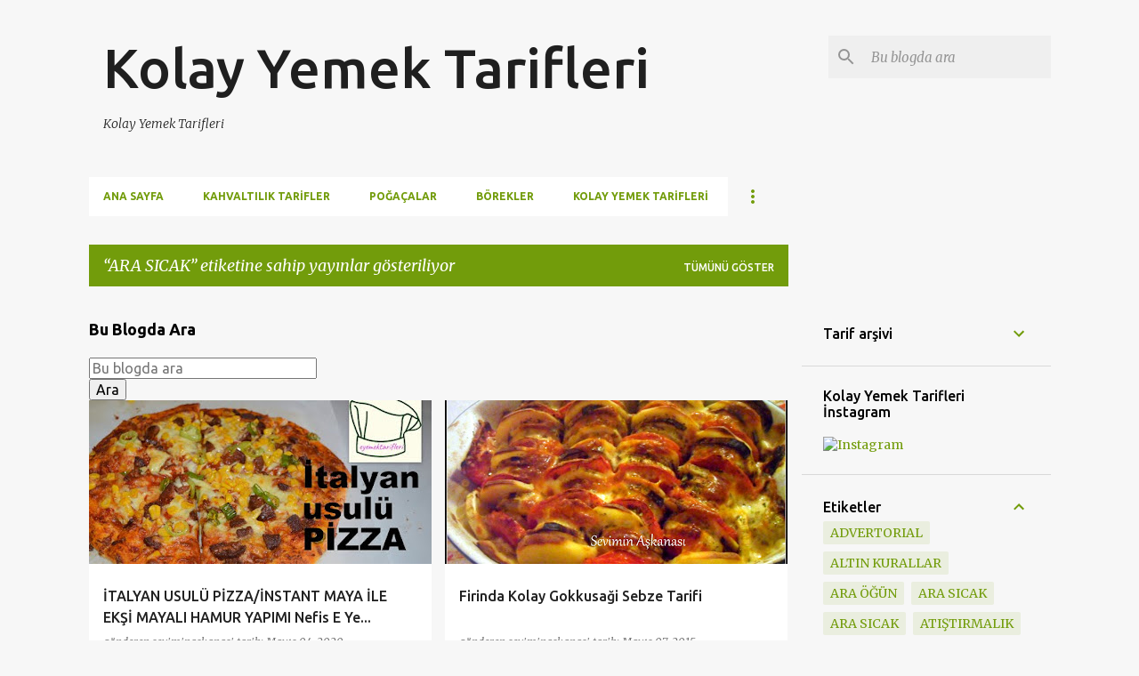

--- FILE ---
content_type: text/html; charset=UTF-8
request_url: https://www.seviminaskanasi.com/search/label/ARA%20SICAK?m=0
body_size: 38819
content:
<!DOCTYPE html>
<html dir='ltr' lang='tr'>
<head>
<meta content='width=device-width, initial-scale=1' name='viewport'/>
<title>Kolay Yemek Tarifleri</title>
<meta content='text/html; charset=UTF-8' http-equiv='Content-Type'/>
<!-- Chrome, Firefox OS and Opera -->
<meta content='#f7f7f7' name='theme-color'/>
<!-- Windows Phone -->
<meta content='#f7f7f7' name='msapplication-navbutton-color'/>
<meta content='blogger' name='generator'/>
<link href='https://www.seviminaskanasi.com/favicon.ico' rel='icon' type='image/x-icon'/>
<link href='https://www.seviminaskanasi.com/search/label/ARA%20SICAK' rel='canonical'/>
<link rel="alternate" type="application/atom+xml" title="Kolay Yemek Tarifleri - Atom" href="https://www.seviminaskanasi.com/feeds/posts/default" />
<link rel="alternate" type="application/rss+xml" title="Kolay Yemek Tarifleri - RSS" href="https://www.seviminaskanasi.com/feeds/posts/default?alt=rss" />
<link rel="service.post" type="application/atom+xml" title="Kolay Yemek Tarifleri - Atom" href="https://www.blogger.com/feeds/6283447722343371739/posts/default" />
<!--Can't find substitution for tag [blog.ieCssRetrofitLinks]-->
<meta content='YEMEK TARİFLERİ,KOLAY YEMEK TARİFLERİ, DENENMİŞ FARKLI KEK, KURABİYE,ŞERBETLİ TATLILAR, PASTA, BÖREK, YÖRESEL HAMUR İŞLERİ' name='description'/>
<meta content='https://www.seviminaskanasi.com/search/label/ARA%20SICAK' property='og:url'/>
<meta content='Kolay Yemek Tarifleri' property='og:title'/>
<meta content='YEMEK TARİFLERİ,KOLAY YEMEK TARİFLERİ, DENENMİŞ FARKLI KEK, KURABİYE,ŞERBETLİ TATLILAR, PASTA, BÖREK, YÖRESEL HAMUR İŞLERİ' property='og:description'/>
<meta content='https://lh3.googleusercontent.com/blogger_img_proxy/AEn0k_vdSY256mxMwdOai1wYa0pHpeY_E8tl9trSxv07FlX8mbtVzDVznYmC54zUZMaqDrton5TxVMgHwiTVcOm0Hx0MSQ0rOAROMfG464gBf9cBSNC9=w1200-h630-n-k-no-nu' property='og:image'/>
<meta content='https://blogger.googleusercontent.com/img/b/R29vZ2xl/AVvXsEhRMsvEyyDIRyrqSs-H48FfNZedpY2F912TtAX0gCMpWGniy1swSt8F0JRGv3Q1JBiHtmLOuNPknCcnUhg2BfMu4BWGPRgaeuvtTypxycPiF8qWTLp8C4BEy1t5R1qWL57vu-TWLgjahg/w1200-h630-p-k-no-nu/f%C4%B1r%C4%B1nda_sebze_buketi+(5).JPG' property='og:image'/>
<meta content='https://blogger.googleusercontent.com/img/b/R29vZ2xl/AVvXsEiUrtS_kDxOXsU91-UjQgdgJdBta7RIjGUmuZMp2hPeDhkGQ4U2ZvWSsX-pXR8Q18xtabE9q0sfHfvStEwdRXAfd5h9EK1-qPQ0rHzJ6fR0Bkc8lJtv9KZVEYGY42_CucbDKEWnlpK42w/w1200-h630-p-k-no-nu/yogurtlu-kabak-kizartmasi.jpg' property='og:image'/>
<meta content='https://blogger.googleusercontent.com/img/b/R29vZ2xl/AVvXsEh3PI3mOyppwKD0Ej-Yer_t_XUVQ7-Wa04nzTVb3OuVNbZCiEf93VeKateN7R_YQHfj20vZYEYa2WHltMeAwbaSAQTqIjWFNbvLNWhyphenhypheniMWfUbHUIvmb0E1U887lqsl_GBQwr0AsCwjIgQ/w1200-h630-p-k-no-nu/kasar-peynirli-mantar-domasi.JPG' property='og:image'/>
<meta content='https://blogger.googleusercontent.com/img/b/R29vZ2xl/AVvXsEh6fhCed9qdOqTJ8HM9x-BtMkZ4L4raGK3EKRxnsLoKN1zvRmonMYjo7KrnLgKytLfQschFT49xOTyF00OiUMEVL8jzhlo3lHMV3bNFBRW25HjarWvDHR3n-Fin1Cytothio6SWAoVGFA/w1200-h630-p-k-no-nu/kabak-mucver.jpg' property='og:image'/>
<meta content='https://blogger.googleusercontent.com/img/b/R29vZ2xl/AVvXsEiL5a3LhMdRR_c-Zwwek2QNCk_2kMe4QhGICVQ5vKzClaPlg0pnUt04TCMzr9G13hlsMWPYtD-UAyHF24U8JI58iiWyuXx-aZ0ZaqwjUqIgo8ioBxU-MFLCj9LXB74-5-Oaj8LD4GbLeQ/w1200-h630-p-k-no-nu/kalamar-tava.JPG' property='og:image'/>
<meta content='https://blogger.googleusercontent.com/img/b/R29vZ2xl/AVvXsEhSK7vILoehziDYXhFp-jiPkJ76MeUBm32c5N3FGne6dJFsUodVnfvAHBlrAtstiE4Gqb6MD9C9QyoX9auPi3dbR0fbcUrQrYZkE52AuN7TlVcQ7ZmkIAryjPNnq-u8neVw1fg4JsyuOg/w1200-h630-p-k-no-nu/ispanakli-icli-kofte+(4).jpg' property='og:image'/>
<meta content='https://blogger.googleusercontent.com/img/b/R29vZ2xl/AVvXsEizsCIJElskqXQXnc3NziG1JUxGyhWBMaNawuG_yxc1smAjSBXh-U3xPLYq2ra3F_DObGJrEtKI2OHurVBCaAR-DkDML0_qgWb0lki2kAq4dVgdx76ekJbeXtkqE9y9JExkB8hb1D0UuA/w1200-h630-p-k-no-nu/f%C4%B1r%C4%B1nda+patates.JPG' property='og:image'/>
<meta content='https://blogger.googleusercontent.com/img/b/R29vZ2xl/AVvXsEhbP8ZwnmXznCNWL-L90T6a2pDS1dNqFbgUei-UogWYEUBizZP8YmUJPAeSuHnQTzV-O3i-2TmWWf5iXA1V7Ml9rhxvcyIegAM8Jv6hfTBMZLrF8t2-BJWaxb5fyKNt3k5sT4eeWKWt9g/w1200-h630-p-k-no-nu/sodal%C4%B1_karnabahar+k%C4%B1zartmas%C4%B1.JPG' property='og:image'/>
<meta content='https://blogger.googleusercontent.com/img/b/R29vZ2xl/AVvXsEhTLN4uHZBs2nviN77IqNx9V7vHwl7Rbn7s82Qv-u_fX96qGqfYItkqJh4gVzrxAyW81qG5mWOdVLZth4LcgUgQ70Hqahtplj1-2ELI26rYJ4WquGmq6HZ2qgwiEjx6IXdvIVdZI-Ka_A/w1200-h630-p-k-no-nu/ispanak+koftesi.jpg' property='og:image'/>
<meta content='https://blogger.googleusercontent.com/img/b/R29vZ2xl/AVvXsEiPs0Wmm3-sS9QQIBScmETbiQNd_YZ6pT_OSHyl6nKg3SrkM5_GZbYSWP0VDLDduJwZhzUIIUeyMPE4P8ocdPHBu8dDbQkSEdyPjIDAbzCWUp6xtZ80JJ9RD4ViGjEVuuc1QwRoXRAdAQ/w1200-h630-p-k-no-nu/yemek-yanina-garnitur.jpg' property='og:image'/>
<meta content='https://blogger.googleusercontent.com/img/b/R29vZ2xl/AVvXsEieGmiQPL8G3vwo6689kcPiWh8k7HpOYvE3tWx-PMt63mhpHKlmWjualwMx3RLbH7QwEcUR069o_L2YLK6Cz_nMWOeHDILY4J94TNBdibvYh1xDfZZNOE3TTDqUqhdmMZVDlC3erxvbmQ/w1200-h630-p-k-no-nu/tereya%C4%9Fl%C4%B1_karides_g%C3%BCve%C3%A7+(2).JPG' property='og:image'/>
<meta content='https://blogger.googleusercontent.com/img/b/R29vZ2xl/AVvXsEh5qneTgp2xjgambVqez3EmGAb-IGmYCpy_g4hzIX1saxXxyjObMLyKOf1CHrQ5ZmQ5tCqZMppTedOZgzG9eOZ175oaq3yEIqjp7Uk36RK4I3dBylUljwoUWMC4zYQEN2bneUsuM-iJ5g/w1200-h630-p-k-no-nu/milfoylu-tavuk-but-sarma.jpg' property='og:image'/>
<meta content='https://blogger.googleusercontent.com/img/b/R29vZ2xl/AVvXsEg7NLAwbl3vinGUFK7lydm9TbElkozoOAxmfu41w4BFrh-TjZXoXQSq3XfswAv64RgrFqBh7XuZA5qStqWm3lqWYr572bpjh5wpcZuALWLMMQmq059r9Yyn6Y30ok65X1Y-utSSGq9abQ/w1200-h630-p-k-no-nu/kadinbudu.jpg' property='og:image'/>
<meta content='https://blogger.googleusercontent.com/img/b/R29vZ2xl/AVvXsEi0bXAUMH8uc6PcoEayu1fIHoDPwd0l2y6gzXtxWZu4o8EbA2QFjGmUaK3YxegUIqeK7UuMXRruPsqne57AH_ASb_6TR8mBTDBM8UVz_H-if_u0CG7vTIEuVGFnHmfxxhme6xf26O353g/w1200-h630-p-k-no-nu/susamli-tavuk.JPG' property='og:image'/>
<meta content='https://blogger.googleusercontent.com/img/b/R29vZ2xl/AVvXsEi6fNr6Q3QBSUs-oFD25jX7YxoO6fOsRmgJzkndiZc_XdGGVVJmUaPAkB4eC3h3GgTkt5MefK4V3iP2sPZMn8IrgNLi-tiWNF7gLBKNqjQp19EwLy0e4bZUsVOIs5h-uu6q03nK_XQB_g/w1200-h630-p-k-no-nu/lazanya.jpg' property='og:image'/>
<meta content='https://blogger.googleusercontent.com/img/b/R29vZ2xl/AVvXsEjxsDEPBbq-v9D0ggCqIUKNrejxyoL90Ljyd8Lp5OkYimU-omSWuUSQlBnjH1qmiQKDmNYulKrWZeWa1yIdiwCPzwgibeCGGialdNmporZSdEHKFZcSzIRhRiFv8Ib_I4gVhvsJQlHfJg/w1200-h630-p-k-no-nu/ciger-kavurma.jpg' property='og:image'/>
<meta content='https://blogger.googleusercontent.com/img/b/R29vZ2xl/AVvXsEiSTBD5KjfjYoWqOmBjyIpnhR3Y1cYC2_9CBc8EkZiNFTB_fBC_HXaVtjouDhXFCRwKI1wG8yG6wUkAZWdLSBrQU92ZbxdLxVSYA1v2JcHxS4mRiEj25RIrJOQq_pPKvKy4q8GFh7Vauw/w1200-h630-p-k-no-nu/yilbasina-yardimci-yemek.jpg' property='og:image'/>
<meta content='https://blogger.googleusercontent.com/img/b/R29vZ2xl/AVvXsEhve0ODHNmRVwqfE4UmpSGxPvA9bQ0pGJcKdzgItJ08DQ69Bj1ELM5vOzeSdJsLDGQYO74VVI7gFh13i4kzxu9M-mM4yas2KNnQxWmQ-Cwxea1qD_apitzZ7jzp2g44PgvY2Vn_wcJxXg/w1200-h630-p-k-no-nu/yilbasi-icin-tarifler.jpg' property='og:image'/>
<meta content='https://blogger.googleusercontent.com/img/b/R29vZ2xl/AVvXsEhMbkFiyKrh9vV0EQ6nrAjlAYS3jpcmWjzmPEw7jVX4EJocuGV8rMUMmJD5Yv_-GgECs1Tdcr-05UpDFFxCTSRGu4W9wSAQ0POJx0v-rjFlIO9H8EfGkCnB6DNVhHGHwb5sF-9TT25l_g/w1200-h630-p-k-no-nu/karides+g%C3%BCve%C3%A7.JPG' property='og:image'/>
<style type='text/css'>@font-face{font-family:'Merriweather';font-style:italic;font-weight:300;font-stretch:100%;font-display:swap;src:url(//fonts.gstatic.com/s/merriweather/v33/u-4c0qyriQwlOrhSvowK_l5-eTxCVx0ZbwLvKH2Gk9hLmp0v5yA-xXPqCzLvF-adrHOg7iDTFw.woff2)format('woff2');unicode-range:U+0460-052F,U+1C80-1C8A,U+20B4,U+2DE0-2DFF,U+A640-A69F,U+FE2E-FE2F;}@font-face{font-family:'Merriweather';font-style:italic;font-weight:300;font-stretch:100%;font-display:swap;src:url(//fonts.gstatic.com/s/merriweather/v33/u-4c0qyriQwlOrhSvowK_l5-eTxCVx0ZbwLvKH2Gk9hLmp0v5yA-xXPqCzLvF--drHOg7iDTFw.woff2)format('woff2');unicode-range:U+0301,U+0400-045F,U+0490-0491,U+04B0-04B1,U+2116;}@font-face{font-family:'Merriweather';font-style:italic;font-weight:300;font-stretch:100%;font-display:swap;src:url(//fonts.gstatic.com/s/merriweather/v33/u-4c0qyriQwlOrhSvowK_l5-eTxCVx0ZbwLvKH2Gk9hLmp0v5yA-xXPqCzLvF-SdrHOg7iDTFw.woff2)format('woff2');unicode-range:U+0102-0103,U+0110-0111,U+0128-0129,U+0168-0169,U+01A0-01A1,U+01AF-01B0,U+0300-0301,U+0303-0304,U+0308-0309,U+0323,U+0329,U+1EA0-1EF9,U+20AB;}@font-face{font-family:'Merriweather';font-style:italic;font-weight:300;font-stretch:100%;font-display:swap;src:url(//fonts.gstatic.com/s/merriweather/v33/u-4c0qyriQwlOrhSvowK_l5-eTxCVx0ZbwLvKH2Gk9hLmp0v5yA-xXPqCzLvF-WdrHOg7iDTFw.woff2)format('woff2');unicode-range:U+0100-02BA,U+02BD-02C5,U+02C7-02CC,U+02CE-02D7,U+02DD-02FF,U+0304,U+0308,U+0329,U+1D00-1DBF,U+1E00-1E9F,U+1EF2-1EFF,U+2020,U+20A0-20AB,U+20AD-20C0,U+2113,U+2C60-2C7F,U+A720-A7FF;}@font-face{font-family:'Merriweather';font-style:italic;font-weight:300;font-stretch:100%;font-display:swap;src:url(//fonts.gstatic.com/s/merriweather/v33/u-4c0qyriQwlOrhSvowK_l5-eTxCVx0ZbwLvKH2Gk9hLmp0v5yA-xXPqCzLvF-udrHOg7iA.woff2)format('woff2');unicode-range:U+0000-00FF,U+0131,U+0152-0153,U+02BB-02BC,U+02C6,U+02DA,U+02DC,U+0304,U+0308,U+0329,U+2000-206F,U+20AC,U+2122,U+2191,U+2193,U+2212,U+2215,U+FEFF,U+FFFD;}@font-face{font-family:'Merriweather';font-style:italic;font-weight:400;font-stretch:100%;font-display:swap;src:url(//fonts.gstatic.com/s/merriweather/v33/u-4c0qyriQwlOrhSvowK_l5-eTxCVx0ZbwLvKH2Gk9hLmp0v5yA-xXPqCzLvF-adrHOg7iDTFw.woff2)format('woff2');unicode-range:U+0460-052F,U+1C80-1C8A,U+20B4,U+2DE0-2DFF,U+A640-A69F,U+FE2E-FE2F;}@font-face{font-family:'Merriweather';font-style:italic;font-weight:400;font-stretch:100%;font-display:swap;src:url(//fonts.gstatic.com/s/merriweather/v33/u-4c0qyriQwlOrhSvowK_l5-eTxCVx0ZbwLvKH2Gk9hLmp0v5yA-xXPqCzLvF--drHOg7iDTFw.woff2)format('woff2');unicode-range:U+0301,U+0400-045F,U+0490-0491,U+04B0-04B1,U+2116;}@font-face{font-family:'Merriweather';font-style:italic;font-weight:400;font-stretch:100%;font-display:swap;src:url(//fonts.gstatic.com/s/merriweather/v33/u-4c0qyriQwlOrhSvowK_l5-eTxCVx0ZbwLvKH2Gk9hLmp0v5yA-xXPqCzLvF-SdrHOg7iDTFw.woff2)format('woff2');unicode-range:U+0102-0103,U+0110-0111,U+0128-0129,U+0168-0169,U+01A0-01A1,U+01AF-01B0,U+0300-0301,U+0303-0304,U+0308-0309,U+0323,U+0329,U+1EA0-1EF9,U+20AB;}@font-face{font-family:'Merriweather';font-style:italic;font-weight:400;font-stretch:100%;font-display:swap;src:url(//fonts.gstatic.com/s/merriweather/v33/u-4c0qyriQwlOrhSvowK_l5-eTxCVx0ZbwLvKH2Gk9hLmp0v5yA-xXPqCzLvF-WdrHOg7iDTFw.woff2)format('woff2');unicode-range:U+0100-02BA,U+02BD-02C5,U+02C7-02CC,U+02CE-02D7,U+02DD-02FF,U+0304,U+0308,U+0329,U+1D00-1DBF,U+1E00-1E9F,U+1EF2-1EFF,U+2020,U+20A0-20AB,U+20AD-20C0,U+2113,U+2C60-2C7F,U+A720-A7FF;}@font-face{font-family:'Merriweather';font-style:italic;font-weight:400;font-stretch:100%;font-display:swap;src:url(//fonts.gstatic.com/s/merriweather/v33/u-4c0qyriQwlOrhSvowK_l5-eTxCVx0ZbwLvKH2Gk9hLmp0v5yA-xXPqCzLvF-udrHOg7iA.woff2)format('woff2');unicode-range:U+0000-00FF,U+0131,U+0152-0153,U+02BB-02BC,U+02C6,U+02DA,U+02DC,U+0304,U+0308,U+0329,U+2000-206F,U+20AC,U+2122,U+2191,U+2193,U+2212,U+2215,U+FEFF,U+FFFD;}@font-face{font-family:'Merriweather';font-style:normal;font-weight:400;font-stretch:100%;font-display:swap;src:url(//fonts.gstatic.com/s/merriweather/v33/u-4D0qyriQwlOrhSvowK_l5UcA6zuSYEqOzpPe3HOZJ5eX1WtLaQwmYiScCmDxhtNOKl8yDr3icaGV31CPDaYKfFQn0.woff2)format('woff2');unicode-range:U+0460-052F,U+1C80-1C8A,U+20B4,U+2DE0-2DFF,U+A640-A69F,U+FE2E-FE2F;}@font-face{font-family:'Merriweather';font-style:normal;font-weight:400;font-stretch:100%;font-display:swap;src:url(//fonts.gstatic.com/s/merriweather/v33/u-4D0qyriQwlOrhSvowK_l5UcA6zuSYEqOzpPe3HOZJ5eX1WtLaQwmYiScCmDxhtNOKl8yDr3icaEF31CPDaYKfFQn0.woff2)format('woff2');unicode-range:U+0301,U+0400-045F,U+0490-0491,U+04B0-04B1,U+2116;}@font-face{font-family:'Merriweather';font-style:normal;font-weight:400;font-stretch:100%;font-display:swap;src:url(//fonts.gstatic.com/s/merriweather/v33/u-4D0qyriQwlOrhSvowK_l5UcA6zuSYEqOzpPe3HOZJ5eX1WtLaQwmYiScCmDxhtNOKl8yDr3icaG131CPDaYKfFQn0.woff2)format('woff2');unicode-range:U+0102-0103,U+0110-0111,U+0128-0129,U+0168-0169,U+01A0-01A1,U+01AF-01B0,U+0300-0301,U+0303-0304,U+0308-0309,U+0323,U+0329,U+1EA0-1EF9,U+20AB;}@font-face{font-family:'Merriweather';font-style:normal;font-weight:400;font-stretch:100%;font-display:swap;src:url(//fonts.gstatic.com/s/merriweather/v33/u-4D0qyriQwlOrhSvowK_l5UcA6zuSYEqOzpPe3HOZJ5eX1WtLaQwmYiScCmDxhtNOKl8yDr3icaGl31CPDaYKfFQn0.woff2)format('woff2');unicode-range:U+0100-02BA,U+02BD-02C5,U+02C7-02CC,U+02CE-02D7,U+02DD-02FF,U+0304,U+0308,U+0329,U+1D00-1DBF,U+1E00-1E9F,U+1EF2-1EFF,U+2020,U+20A0-20AB,U+20AD-20C0,U+2113,U+2C60-2C7F,U+A720-A7FF;}@font-face{font-family:'Merriweather';font-style:normal;font-weight:400;font-stretch:100%;font-display:swap;src:url(//fonts.gstatic.com/s/merriweather/v33/u-4D0qyriQwlOrhSvowK_l5UcA6zuSYEqOzpPe3HOZJ5eX1WtLaQwmYiScCmDxhtNOKl8yDr3icaFF31CPDaYKfF.woff2)format('woff2');unicode-range:U+0000-00FF,U+0131,U+0152-0153,U+02BB-02BC,U+02C6,U+02DA,U+02DC,U+0304,U+0308,U+0329,U+2000-206F,U+20AC,U+2122,U+2191,U+2193,U+2212,U+2215,U+FEFF,U+FFFD;}@font-face{font-family:'Ubuntu';font-style:normal;font-weight:400;font-display:swap;src:url(//fonts.gstatic.com/s/ubuntu/v21/4iCs6KVjbNBYlgoKcg72nU6AF7xm.woff2)format('woff2');unicode-range:U+0460-052F,U+1C80-1C8A,U+20B4,U+2DE0-2DFF,U+A640-A69F,U+FE2E-FE2F;}@font-face{font-family:'Ubuntu';font-style:normal;font-weight:400;font-display:swap;src:url(//fonts.gstatic.com/s/ubuntu/v21/4iCs6KVjbNBYlgoKew72nU6AF7xm.woff2)format('woff2');unicode-range:U+0301,U+0400-045F,U+0490-0491,U+04B0-04B1,U+2116;}@font-face{font-family:'Ubuntu';font-style:normal;font-weight:400;font-display:swap;src:url(//fonts.gstatic.com/s/ubuntu/v21/4iCs6KVjbNBYlgoKcw72nU6AF7xm.woff2)format('woff2');unicode-range:U+1F00-1FFF;}@font-face{font-family:'Ubuntu';font-style:normal;font-weight:400;font-display:swap;src:url(//fonts.gstatic.com/s/ubuntu/v21/4iCs6KVjbNBYlgoKfA72nU6AF7xm.woff2)format('woff2');unicode-range:U+0370-0377,U+037A-037F,U+0384-038A,U+038C,U+038E-03A1,U+03A3-03FF;}@font-face{font-family:'Ubuntu';font-style:normal;font-weight:400;font-display:swap;src:url(//fonts.gstatic.com/s/ubuntu/v21/4iCs6KVjbNBYlgoKcQ72nU6AF7xm.woff2)format('woff2');unicode-range:U+0100-02BA,U+02BD-02C5,U+02C7-02CC,U+02CE-02D7,U+02DD-02FF,U+0304,U+0308,U+0329,U+1D00-1DBF,U+1E00-1E9F,U+1EF2-1EFF,U+2020,U+20A0-20AB,U+20AD-20C0,U+2113,U+2C60-2C7F,U+A720-A7FF;}@font-face{font-family:'Ubuntu';font-style:normal;font-weight:400;font-display:swap;src:url(//fonts.gstatic.com/s/ubuntu/v21/4iCs6KVjbNBYlgoKfw72nU6AFw.woff2)format('woff2');unicode-range:U+0000-00FF,U+0131,U+0152-0153,U+02BB-02BC,U+02C6,U+02DA,U+02DC,U+0304,U+0308,U+0329,U+2000-206F,U+20AC,U+2122,U+2191,U+2193,U+2212,U+2215,U+FEFF,U+FFFD;}@font-face{font-family:'Ubuntu';font-style:normal;font-weight:500;font-display:swap;src:url(//fonts.gstatic.com/s/ubuntu/v21/4iCv6KVjbNBYlgoCjC3jvWyNPYZvg7UI.woff2)format('woff2');unicode-range:U+0460-052F,U+1C80-1C8A,U+20B4,U+2DE0-2DFF,U+A640-A69F,U+FE2E-FE2F;}@font-face{font-family:'Ubuntu';font-style:normal;font-weight:500;font-display:swap;src:url(//fonts.gstatic.com/s/ubuntu/v21/4iCv6KVjbNBYlgoCjC3jtGyNPYZvg7UI.woff2)format('woff2');unicode-range:U+0301,U+0400-045F,U+0490-0491,U+04B0-04B1,U+2116;}@font-face{font-family:'Ubuntu';font-style:normal;font-weight:500;font-display:swap;src:url(//fonts.gstatic.com/s/ubuntu/v21/4iCv6KVjbNBYlgoCjC3jvGyNPYZvg7UI.woff2)format('woff2');unicode-range:U+1F00-1FFF;}@font-face{font-family:'Ubuntu';font-style:normal;font-weight:500;font-display:swap;src:url(//fonts.gstatic.com/s/ubuntu/v21/4iCv6KVjbNBYlgoCjC3js2yNPYZvg7UI.woff2)format('woff2');unicode-range:U+0370-0377,U+037A-037F,U+0384-038A,U+038C,U+038E-03A1,U+03A3-03FF;}@font-face{font-family:'Ubuntu';font-style:normal;font-weight:500;font-display:swap;src:url(//fonts.gstatic.com/s/ubuntu/v21/4iCv6KVjbNBYlgoCjC3jvmyNPYZvg7UI.woff2)format('woff2');unicode-range:U+0100-02BA,U+02BD-02C5,U+02C7-02CC,U+02CE-02D7,U+02DD-02FF,U+0304,U+0308,U+0329,U+1D00-1DBF,U+1E00-1E9F,U+1EF2-1EFF,U+2020,U+20A0-20AB,U+20AD-20C0,U+2113,U+2C60-2C7F,U+A720-A7FF;}@font-face{font-family:'Ubuntu';font-style:normal;font-weight:500;font-display:swap;src:url(//fonts.gstatic.com/s/ubuntu/v21/4iCv6KVjbNBYlgoCjC3jsGyNPYZvgw.woff2)format('woff2');unicode-range:U+0000-00FF,U+0131,U+0152-0153,U+02BB-02BC,U+02C6,U+02DA,U+02DC,U+0304,U+0308,U+0329,U+2000-206F,U+20AC,U+2122,U+2191,U+2193,U+2212,U+2215,U+FEFF,U+FFFD;}@font-face{font-family:'Ubuntu';font-style:normal;font-weight:700;font-display:swap;src:url(//fonts.gstatic.com/s/ubuntu/v21/4iCv6KVjbNBYlgoCxCvjvWyNPYZvg7UI.woff2)format('woff2');unicode-range:U+0460-052F,U+1C80-1C8A,U+20B4,U+2DE0-2DFF,U+A640-A69F,U+FE2E-FE2F;}@font-face{font-family:'Ubuntu';font-style:normal;font-weight:700;font-display:swap;src:url(//fonts.gstatic.com/s/ubuntu/v21/4iCv6KVjbNBYlgoCxCvjtGyNPYZvg7UI.woff2)format('woff2');unicode-range:U+0301,U+0400-045F,U+0490-0491,U+04B0-04B1,U+2116;}@font-face{font-family:'Ubuntu';font-style:normal;font-weight:700;font-display:swap;src:url(//fonts.gstatic.com/s/ubuntu/v21/4iCv6KVjbNBYlgoCxCvjvGyNPYZvg7UI.woff2)format('woff2');unicode-range:U+1F00-1FFF;}@font-face{font-family:'Ubuntu';font-style:normal;font-weight:700;font-display:swap;src:url(//fonts.gstatic.com/s/ubuntu/v21/4iCv6KVjbNBYlgoCxCvjs2yNPYZvg7UI.woff2)format('woff2');unicode-range:U+0370-0377,U+037A-037F,U+0384-038A,U+038C,U+038E-03A1,U+03A3-03FF;}@font-face{font-family:'Ubuntu';font-style:normal;font-weight:700;font-display:swap;src:url(//fonts.gstatic.com/s/ubuntu/v21/4iCv6KVjbNBYlgoCxCvjvmyNPYZvg7UI.woff2)format('woff2');unicode-range:U+0100-02BA,U+02BD-02C5,U+02C7-02CC,U+02CE-02D7,U+02DD-02FF,U+0304,U+0308,U+0329,U+1D00-1DBF,U+1E00-1E9F,U+1EF2-1EFF,U+2020,U+20A0-20AB,U+20AD-20C0,U+2113,U+2C60-2C7F,U+A720-A7FF;}@font-face{font-family:'Ubuntu';font-style:normal;font-weight:700;font-display:swap;src:url(//fonts.gstatic.com/s/ubuntu/v21/4iCv6KVjbNBYlgoCxCvjsGyNPYZvgw.woff2)format('woff2');unicode-range:U+0000-00FF,U+0131,U+0152-0153,U+02BB-02BC,U+02C6,U+02DA,U+02DC,U+0304,U+0308,U+0329,U+2000-206F,U+20AC,U+2122,U+2191,U+2193,U+2212,U+2215,U+FEFF,U+FFFD;}</style>
<style id='page-skin-1' type='text/css'><!--
/*! normalize.css v8.0.0 | MIT License | github.com/necolas/normalize.css */html{line-height:1.15;-webkit-text-size-adjust:100%}body{margin:0}h1{font-size:2em;margin:.67em 0}hr{box-sizing:content-box;height:0;overflow:visible}pre{font-family:monospace,monospace;font-size:1em}a{background-color:transparent}abbr[title]{border-bottom:none;text-decoration:underline;text-decoration:underline dotted}b,strong{font-weight:bolder}code,kbd,samp{font-family:monospace,monospace;font-size:1em}small{font-size:80%}sub,sup{font-size:75%;line-height:0;position:relative;vertical-align:baseline}sub{bottom:-0.25em}sup{top:-0.5em}img{border-style:none}button,input,optgroup,select,textarea{font-family:inherit;font-size:100%;line-height:1.15;margin:0}button,input{overflow:visible}button,select{text-transform:none}button,[type="button"],[type="reset"],[type="submit"]{-webkit-appearance:button}button::-moz-focus-inner,[type="button"]::-moz-focus-inner,[type="reset"]::-moz-focus-inner,[type="submit"]::-moz-focus-inner{border-style:none;padding:0}button:-moz-focusring,[type="button"]:-moz-focusring,[type="reset"]:-moz-focusring,[type="submit"]:-moz-focusring{outline:1px dotted ButtonText}fieldset{padding:.35em .75em .625em}legend{box-sizing:border-box;color:inherit;display:table;max-width:100%;padding:0;white-space:normal}progress{vertical-align:baseline}textarea{overflow:auto}[type="checkbox"],[type="radio"]{box-sizing:border-box;padding:0}[type="number"]::-webkit-inner-spin-button,[type="number"]::-webkit-outer-spin-button{height:auto}[type="search"]{-webkit-appearance:textfield;outline-offset:-2px}[type="search"]::-webkit-search-decoration{-webkit-appearance:none}::-webkit-file-upload-button{-webkit-appearance:button;font:inherit}details{display:block}summary{display:list-item}template{display:none}[hidden]{display:none}
/*!************************************************
* Blogger Template Style
* Name: Emporio
**************************************************/
body{
word-wrap:break-word;
overflow-wrap:break-word;
word-break:break-word
}
.hidden{
display:none
}
.invisible{
visibility:hidden
}
.container:after,.float-container:after{
clear:both;
content:"";
display:table
}
.clearboth{
clear:both
}
#comments .comment .comment-actions,.subscribe-popup .FollowByEmail .follow-by-email-submit{
background:transparent;
border:0;
box-shadow:none;
color:#729c0b;
cursor:pointer;
font-size:14px;
font-weight:700;
outline:none;
text-decoration:none;
text-transform:uppercase;
width:auto
}
.dim-overlay{
height:100vh;
left:0;
position:fixed;
top:0;
width:100%
}
#sharing-dim-overlay{
background-color:transparent
}
input::-ms-clear{
display:none
}
.blogger-logo,.svg-icon-24.blogger-logo{
fill:#ff9800;
opacity:1
}
.skip-navigation{
background-color:#fff;
box-sizing:border-box;
color:#000;
display:block;
height:0;
left:0;
line-height:50px;
overflow:hidden;
padding-top:0;
position:fixed;
text-align:center;
top:0;
-webkit-transition:box-shadow .3s,height .3s,padding-top .3s;
transition:box-shadow .3s,height .3s,padding-top .3s;
width:100%;
z-index:900
}
.skip-navigation:focus{
box-shadow:0 4px 5px 0 rgba(0,0,0,.14),0 1px 10px 0 rgba(0,0,0,.12),0 2px 4px -1px rgba(0,0,0,.2);
height:50px
}
#main{
outline:none
}
.main-heading{
clip:rect(1px,1px,1px,1px);
border:0;
height:1px;
overflow:hidden;
padding:0;
position:absolute;
width:1px
}
.Attribution{
margin-top:1em;
text-align:center
}
.Attribution .blogger img,.Attribution .blogger svg{
vertical-align:bottom
}
.Attribution .blogger img{
margin-right:.5em
}
.Attribution div{
line-height:24px;
margin-top:.5em
}
.Attribution .copyright,.Attribution .image-attribution{
font-size:.7em;
margin-top:1.5em
}
.bg-photo{
background-attachment:scroll!important
}
body .CSS_LIGHTBOX{
z-index:900
}
.extendable .show-less,.extendable .show-more{
border-color:#729c0b;
color:#729c0b;
margin-top:8px
}
.extendable .show-less.hidden,.extendable .show-more.hidden,.inline-ad{
display:none
}
.inline-ad{
max-width:100%;
overflow:hidden
}
.adsbygoogle{
display:block
}
#cookieChoiceInfo{
bottom:0;
top:auto
}
iframe.b-hbp-video{
border:0
}
.post-body iframe{
max-width:100%
}
.post-body a[imageanchor="1"]{
display:inline-block
}
.byline{
margin-right:1em
}
.byline:last-child{
margin-right:0
}
.link-copied-dialog{
max-width:520px;
outline:0
}
.link-copied-dialog .modal-dialog-buttons{
margin-top:8px
}
.link-copied-dialog .goog-buttonset-default{
background:transparent;
border:0
}
.link-copied-dialog .goog-buttonset-default:focus{
outline:0
}
.paging-control-container{
margin-bottom:16px
}
.paging-control-container .paging-control{
display:inline-block
}
.paging-control-container .comment-range-text:after,.paging-control-container .paging-control{
color:#729c0b
}
.paging-control-container .comment-range-text,.paging-control-container .paging-control{
margin-right:8px
}
.paging-control-container .comment-range-text:after,.paging-control-container .paging-control:after{
padding-left:8px;
content:"\b7";
cursor:default;
pointer-events:none
}
.paging-control-container .comment-range-text:last-child:after,.paging-control-container .paging-control:last-child:after{
content:none
}
.byline.reactions iframe{
height:20px
}
.b-notification{
background-color:#fff;
border-bottom:1px solid #000;
box-sizing:border-box;
color:#000;
padding:16px 32px;
text-align:center
}
.b-notification.visible{
-webkit-transition:margin-top .3s cubic-bezier(.4,0,.2,1);
transition:margin-top .3s cubic-bezier(.4,0,.2,1)
}
.b-notification.invisible{
position:absolute
}
.b-notification-close{
position:absolute;
right:8px;
top:8px
}
.no-posts-message{
line-height:40px;
text-align:center
}
@media screen and (max-width:745px){
body.item-view .post-body a[imageanchor="1"][style*="float: left;"],body.item-view .post-body a[imageanchor="1"][style*="float: right;"]{
clear:none!important;
float:none!important
}
body.item-view .post-body a[imageanchor="1"] img{
display:block;
height:auto;
margin:0 auto
}
body.item-view .post-body>.separator:first-child>a[imageanchor="1"]:first-child{
margin-top:20px
}
.post-body a[imageanchor]{
display:block
}
body.item-view .post-body a[imageanchor="1"]{
margin-left:0!important;
margin-right:0!important
}
body.item-view .post-body a[imageanchor="1"]+a[imageanchor="1"]{
margin-top:16px
}
}
.item-control{
display:none
}
#comments{
border-top:1px dashed rgba(0,0,0,.54);
margin-top:20px;
padding:20px
}
#comments .comment-thread ol{
padding-left:0;
margin:0;
padding-left:0
}
#comments .comment .comment-replybox-single,#comments .comment-thread .comment-replies{
margin-left:60px
}
#comments .comment-thread .thread-count{
display:none
}
#comments .comment{
list-style-type:none;
padding:0 0 30px;
position:relative
}
#comments .comment .comment{
padding-bottom:8px
}
.comment .avatar-image-container{
position:absolute
}
.comment .avatar-image-container img{
border-radius:50%
}
.avatar-image-container svg,.comment .avatar-image-container .avatar-icon{
fill:#729c0b;
border:1px solid #729c0b;
border-radius:50%;
box-sizing:border-box;
height:35px;
margin:0;
padding:7px;
width:35px
}
.comment .comment-block{
margin-left:60px;
margin-top:10px;
padding-bottom:0
}
#comments .comment-author-header-wrapper{
margin-left:40px
}
#comments .comment .thread-expanded .comment-block{
padding-bottom:20px
}
#comments .comment .comment-header .user,#comments .comment .comment-header .user a{
color:#212121;
font-style:normal;
font-weight:700
}
#comments .comment .comment-actions{
bottom:0;
margin-bottom:15px;
position:absolute
}
#comments .comment .comment-actions>*{
margin-right:8px
}
#comments .comment .comment-header .datetime{
margin-left:8px;
bottom:0;
display:inline-block;
font-size:13px;
font-style:italic
}
#comments .comment .comment-footer .comment-timestamp a,#comments .comment .comment-header .datetime,#comments .comment .comment-header .datetime a{
color:rgba(33,33,33,.54)
}
#comments .comment .comment-content,.comment .comment-body{
margin-top:12px;
word-break:break-word
}
.comment-body{
margin-bottom:12px
}
#comments.embed[data-num-comments="0"]{
border:0;
margin-top:0;
padding-top:0
}
#comment-editor-src,#comments.embed[data-num-comments="0"] #comment-post-message,#comments.embed[data-num-comments="0"] div.comment-form>p,#comments.embed[data-num-comments="0"] p.comment-footer{
display:none
}
.comments .comments-content .loadmore.loaded{
max-height:0;
opacity:0;
overflow:hidden
}
.extendable .remaining-items{
height:0;
overflow:hidden;
-webkit-transition:height .3s cubic-bezier(.4,0,.2,1);
transition:height .3s cubic-bezier(.4,0,.2,1)
}
.extendable .remaining-items.expanded{
height:auto
}
.svg-icon-24,.svg-icon-24-button{
cursor:pointer;
height:24px;
min-width:24px;
width:24px
}
.touch-icon{
margin:-12px;
padding:12px
}
.touch-icon:active,.touch-icon:focus{
background-color:hsla(0,0%,60%,.4);
border-radius:50%
}
svg:not(:root).touch-icon{
overflow:visible
}
html[dir=rtl] .rtl-reversible-icon{
-webkit-transform:scaleX(-1);
transform:scaleX(-1)
}
.svg-icon-24-button,.touch-icon-button{
background:transparent;
border:0;
margin:0;
outline:none;
padding:0
}
.touch-icon-button .touch-icon:active,.touch-icon-button .touch-icon:focus{
background-color:transparent
}
.touch-icon-button:active .touch-icon,.touch-icon-button:focus .touch-icon{
background-color:hsla(0,0%,60%,.4);
border-radius:50%
}
.Profile .default-avatar-wrapper .avatar-icon{
fill:#729c0b;
border:1px solid #729c0b;
border-radius:50%;
box-sizing:border-box;
margin:0
}
.Profile .individual .default-avatar-wrapper .avatar-icon{
padding:25px
}
.Profile .individual .avatar-icon,.Profile .individual .profile-img{
height:90px;
width:90px
}
.Profile .team .default-avatar-wrapper .avatar-icon{
padding:8px
}
.Profile .team .avatar-icon,.Profile .team .default-avatar-wrapper,.Profile .team .profile-img{
height:40px;
width:40px
}
.snippet-container{
margin:0;
overflow:hidden;
position:relative
}
.snippet-fade{
right:0;
bottom:0;
box-sizing:border-box;
position:absolute;
width:96px
}
.snippet-fade:after{
content:"\2026";
float:right
}
.centered-top-container.sticky{
left:0;
position:fixed;
right:0;
top:0;
-webkit-transition-duration:.2s;
transition-duration:.2s;
-webkit-transition-property:opacity,-webkit-transform;
transition-property:opacity,-webkit-transform;
transition-property:transform,opacity;
transition-property:transform,opacity,-webkit-transform;
-webkit-transition-timing-function:cubic-bezier(.4,0,.2,1);
transition-timing-function:cubic-bezier(.4,0,.2,1);
width:auto;
z-index:8
}
.centered-top-placeholder{
display:none
}
.collapsed-header .centered-top-placeholder{
display:block
}
.centered-top-container .Header .replaced h1,.centered-top-placeholder .Header .replaced h1{
display:none
}
.centered-top-container.sticky .Header .replaced h1{
display:block
}
.centered-top-container.sticky .Header .header-widget{
background:none
}
.centered-top-container.sticky .Header .header-image-wrapper{
display:none
}
.centered-top-container img,.centered-top-placeholder img{
max-width:100%
}
.collapsible{
-webkit-transition:height .3s cubic-bezier(.4,0,.2,1);
transition:height .3s cubic-bezier(.4,0,.2,1)
}
.collapsible,.collapsible>summary{
display:block;
overflow:hidden
}
.collapsible>:not(summary){
display:none
}
.collapsible[open]>:not(summary){
display:block
}
.collapsible:focus,.collapsible>summary:focus{
outline:none
}
.collapsible>summary{
cursor:pointer;
display:block;
padding:0
}
.collapsible:focus>summary,.collapsible>summary:focus{
background-color:transparent
}
.collapsible>summary::-webkit-details-marker{
display:none
}
.collapsible-title{
-webkit-box-align:center;
align-items:center;
display:-webkit-box;
display:flex
}
.collapsible-title .title{
-webkit-box-flex:1;
-webkit-box-ordinal-group:1;
flex:1 1 auto;
order:0;
overflow:hidden;
text-overflow:ellipsis;
white-space:nowrap
}
.collapsible-title .chevron-down,.collapsible[open] .collapsible-title .chevron-up{
display:block
}
.collapsible-title .chevron-up,.collapsible[open] .collapsible-title .chevron-down{
display:none
}
.flat-button{
border-radius:2px;
font-weight:700;
margin:-8px;
padding:8px;
text-transform:uppercase
}
.flat-button,.flat-icon-button{
cursor:pointer;
display:inline-block
}
.flat-icon-button{
background:transparent;
border:0;
box-sizing:content-box;
line-height:0;
margin:-12px;
outline:none;
padding:12px
}
.flat-icon-button,.flat-icon-button .splash-wrapper{
border-radius:50%
}
.flat-icon-button .splash.animate{
-webkit-animation-duration:.3s;
animation-duration:.3s
}
body#layout .bg-photo,body#layout .bg-photo-overlay{
display:none
}
body#layout .centered{
max-width:954px
}
body#layout .navigation{
display:none
}
body#layout .sidebar-container{
display:inline-block;
width:40%
}
body#layout .hamburger-menu,body#layout .search{
display:none
}
.overflowable-container{
max-height:44px;
overflow:hidden;
position:relative
}
.overflow-button{
cursor:pointer
}
#overflowable-dim-overlay{
background:transparent
}
.overflow-popup{
background-color:#ffffff;
box-shadow:0 2px 2px 0 rgba(0,0,0,.14),0 3px 1px -2px rgba(0,0,0,.2),0 1px 5px 0 rgba(0,0,0,.12);
left:0;
max-width:calc(100% - 32px);
position:absolute;
top:0;
visibility:hidden;
z-index:101
}
.overflow-popup ul{
list-style:none
}
.overflow-popup .tabs li,.overflow-popup li{
display:block;
height:auto
}
.overflow-popup .tabs li{
padding-left:0;
padding-right:0
}
.overflow-button.hidden,.overflow-popup .tabs li.hidden,.overflow-popup li.hidden,.widget.Sharing .sharing-button{
display:none
}
.widget.Sharing .sharing-buttons li{
padding:0
}
.widget.Sharing .sharing-buttons li span{
display:none
}
.post-share-buttons{
position:relative
}
.sharing-open.touch-icon-button:active .touch-icon,.sharing-open.touch-icon-button:focus .touch-icon{
background-color:transparent
}
.share-buttons{
background-color:#ffffff;
border-radius:2px;
box-shadow:0 2px 2px 0 rgba(0,0,0,.14),0 3px 1px -2px rgba(0,0,0,.2),0 1px 5px 0 rgba(0,0,0,.12);
color:#000000;
list-style:none;
margin:0;
min-width:200px;
padding:8px 0;
position:absolute;
top:-11px;
z-index:101
}
.share-buttons.hidden{
display:none
}
.sharing-button{
background:transparent;
border:0;
cursor:pointer;
margin:0;
outline:none;
padding:0
}
.share-buttons li{
height:48px;
margin:0
}
.share-buttons li:last-child{
margin-bottom:0
}
.share-buttons li .sharing-platform-button{
box-sizing:border-box;
cursor:pointer;
display:block;
height:100%;
margin-bottom:0;
padding:0 16px;
position:relative;
width:100%
}
.share-buttons li .sharing-platform-button:focus,.share-buttons li .sharing-platform-button:hover{
background-color:hsla(0,0%,50%,.1);
outline:none
}
.share-buttons li svg[class*=" sharing-"],.share-buttons li svg[class^=sharing-]{
position:absolute;
top:10px
}
.share-buttons li span.sharing-platform-button{
position:relative;
top:0
}
.share-buttons li .platform-sharing-text{
margin-left:56px;
display:block;
font-size:16px;
line-height:48px;
white-space:nowrap
}
.sidebar-container{
-webkit-overflow-scrolling:touch;
background-color:#f7f7f7;
max-width:280px;
overflow-y:auto;
-webkit-transition-duration:.3s;
transition-duration:.3s;
-webkit-transition-property:-webkit-transform;
transition-property:-webkit-transform;
transition-property:transform;
transition-property:transform,-webkit-transform;
-webkit-transition-timing-function:cubic-bezier(0,0,.2,1);
transition-timing-function:cubic-bezier(0,0,.2,1);
width:280px;
z-index:101
}
.sidebar-container .navigation{
line-height:0;
padding:16px
}
.sidebar-container .sidebar-back{
cursor:pointer
}
.sidebar-container .widget{
background:none;
margin:0 16px;
padding:16px 0
}
.sidebar-container .widget .title{
color:#000000;
margin:0
}
.sidebar-container .widget ul{
list-style:none;
margin:0;
padding:0
}
.sidebar-container .widget ul ul{
margin-left:1em
}
.sidebar-container .widget li{
font-size:16px;
line-height:normal
}
.sidebar-container .widget+.widget{
border-top:1px solid rgba(0, 0, 0, 0.12)
}
.BlogArchive li{
margin:16px 0
}
.BlogArchive li:last-child{
margin-bottom:0
}
.Label li a{
display:inline-block
}
.BlogArchive .post-count,.Label .label-count{
margin-left:.25em;
float:right
}
.BlogArchive .post-count:before,.Label .label-count:before{
content:"("
}
.BlogArchive .post-count:after,.Label .label-count:after{
content:")"
}
.widget.Translate .skiptranslate>div{
display:block!important
}
.widget.Profile .profile-link{
display:-webkit-box;
display:flex
}
.widget.Profile .team-member .default-avatar-wrapper,.widget.Profile .team-member .profile-img{
-webkit-box-flex:0;
margin-right:1em;
flex:0 0 auto
}
.widget.Profile .individual .profile-link{
-webkit-box-orient:vertical;
-webkit-box-direction:normal;
flex-direction:column
}
.widget.Profile .team .profile-link .profile-name{
-webkit-box-flex:1;
align-self:center;
display:block;
flex:1 1 auto
}
.dim-overlay{
background-color:rgba(0,0,0,.54)
}
body.sidebar-visible{
overflow-y:hidden
}
@media screen and (max-width:680px){
.sidebar-container{
bottom:0;
left:auto;
position:fixed;
right:0;
top:0
}
.sidebar-container.sidebar-invisible{
-webkit-transform:translateX(100%);
transform:translateX(100%);
-webkit-transition-timing-function:cubic-bezier(.4,0,.6,1);
transition-timing-function:cubic-bezier(.4,0,.6,1)
}
}
.dialog{
background:#ffffff;
box-shadow:0 2px 2px 0 rgba(0,0,0,.14),0 3px 1px -2px rgba(0,0,0,.2),0 1px 5px 0 rgba(0,0,0,.12);
box-sizing:border-box;
color:#000000;
padding:30px;
position:fixed;
text-align:center;
width:calc(100% - 24px);
z-index:101
}
.dialog input[type=email],.dialog input[type=text]{
background-color:transparent;
border:0;
border-bottom:1px solid rgba(0,0,0,.12);
color:#000000;
display:block;
font-family:Ubuntu, sans-serif;
font-size:16px;
line-height:24px;
margin:auto;
outline:none;
padding-bottom:7px;
text-align:center;
width:100%
}
.dialog input[type=email]::-webkit-input-placeholder,.dialog input[type=text]::-webkit-input-placeholder{
color:rgba(0,0,0,.5)
}
.dialog input[type=email]::-moz-placeholder,.dialog input[type=text]::-moz-placeholder{
color:rgba(0,0,0,.5)
}
.dialog input[type=email]:-ms-input-placeholder,.dialog input[type=text]:-ms-input-placeholder{
color:rgba(0,0,0,.5)
}
.dialog input[type=email]::-ms-input-placeholder,.dialog input[type=text]::-ms-input-placeholder{
color:rgba(0,0,0,.5)
}
.dialog input[type=email]::placeholder,.dialog input[type=text]::placeholder{
color:rgba(0,0,0,.5)
}
.dialog input[type=email]:focus,.dialog input[type=text]:focus{
border-bottom:2px solid #729c0b;
padding-bottom:6px
}
.dialog input.no-cursor{
color:transparent;
text-shadow:0 0 0 #000000
}
.dialog input.no-cursor:focus{
outline:none
}
.dialog input[type=submit]{
font-family:Ubuntu, sans-serif
}
.dialog .goog-buttonset-default{
color:#729c0b
}
.loading-spinner-large{
-webkit-animation:mspin-rotate 1568.63ms linear infinite;
animation:mspin-rotate 1568.63ms linear infinite;
height:48px;
overflow:hidden;
position:absolute;
width:48px;
z-index:200
}
.loading-spinner-large>div{
-webkit-animation:mspin-revrot 5332ms steps(4) infinite;
animation:mspin-revrot 5332ms steps(4) infinite
}
.loading-spinner-large>div>div{
-webkit-animation:mspin-singlecolor-large-film 1333ms steps(81) infinite;
animation:mspin-singlecolor-large-film 1333ms steps(81) infinite;
background-size:100%;
height:48px;
width:3888px
}
.mspin-black-large>div>div,.mspin-grey_54-large>div>div{
background-image:url(https://www.blogblog.com/indie/mspin_black_large.svg)
}
.mspin-white-large>div>div{
background-image:url(https://www.blogblog.com/indie/mspin_white_large.svg)
}
.mspin-grey_54-large{
opacity:.54
}
@-webkit-keyframes mspin-singlecolor-large-film{
0%{
-webkit-transform:translateX(0);
transform:translateX(0)
}
to{
-webkit-transform:translateX(-3888px);
transform:translateX(-3888px)
}
}
@keyframes mspin-singlecolor-large-film{
0%{
-webkit-transform:translateX(0);
transform:translateX(0)
}
to{
-webkit-transform:translateX(-3888px);
transform:translateX(-3888px)
}
}
@-webkit-keyframes mspin-rotate{
0%{
-webkit-transform:rotate(0deg);
transform:rotate(0deg)
}
to{
-webkit-transform:rotate(1turn);
transform:rotate(1turn)
}
}
@keyframes mspin-rotate{
0%{
-webkit-transform:rotate(0deg);
transform:rotate(0deg)
}
to{
-webkit-transform:rotate(1turn);
transform:rotate(1turn)
}
}
@-webkit-keyframes mspin-revrot{
0%{
-webkit-transform:rotate(0deg);
transform:rotate(0deg)
}
to{
-webkit-transform:rotate(-1turn);
transform:rotate(-1turn)
}
}
@keyframes mspin-revrot{
0%{
-webkit-transform:rotate(0deg);
transform:rotate(0deg)
}
to{
-webkit-transform:rotate(-1turn);
transform:rotate(-1turn)
}
}
.subscribe-popup{
max-width:364px
}
.subscribe-popup h3{
color:#212121;
font-size:1.8em;
margin-top:0
}
.subscribe-popup .FollowByEmail h3{
display:none
}
.subscribe-popup .FollowByEmail .follow-by-email-submit{
color:#729c0b;
display:inline-block;
margin:24px auto 0;
white-space:normal;
width:auto
}
.subscribe-popup .FollowByEmail .follow-by-email-submit:disabled{
cursor:default;
opacity:.3
}
@media (max-width:800px){
.blog-name div.widget.Subscribe{
margin-bottom:16px
}
body.item-view .blog-name div.widget.Subscribe{
margin:8px auto 16px;
width:100%
}
}
.sidebar-container .svg-icon-24{
fill:#729c0b
}
.centered-top .svg-icon-24{
fill:#729c0b
}
.centered-bottom .svg-icon-24.touch-icon,.centered-bottom a .svg-icon-24,.centered-bottom button .svg-icon-24{
fill:#729c0b
}
.post-wrapper .svg-icon-24.touch-icon,.post-wrapper a .svg-icon-24,.post-wrapper button .svg-icon-24{
fill:#729c0b
}
.centered-bottom .share-buttons .svg-icon-24,.share-buttons .svg-icon-24{
fill:#729c0b
}
.svg-icon-24.hamburger-menu{
fill:#729c0b
}
body#layout .page_body{
padding:0;
position:relative;
top:0
}
body#layout .page{
display:inline-block;
left:inherit;
position:relative;
vertical-align:top;
width:540px
}
body{
background:#f7f7f7 none repeat scroll top left;
background-color:#f7f7f7;
background-size:cover;
font:400 16px Ubuntu, sans-serif;
margin:0;
min-height:100vh
}
body,h3,h3.title{
color:#000000
}
.post-wrapper .post-title,.post-wrapper .post-title a,.post-wrapper .post-title a:hover,.post-wrapper .post-title a:visited{
color:#212121
}
a{
color:#729c0b;
text-decoration:none
}
a:visited{
color:#729c0b
}
a:hover{
color:#729c0b
}
blockquote{
color:#424242;
font:400 16px Ubuntu, sans-serif;
font-size:x-large;
font-style:italic;
font-weight:300;
text-align:center
}
.dim-overlay{
z-index:100
}
.page{
-webkit-box-orient:vertical;
-webkit-box-direction:normal;
box-sizing:border-box;
display:-webkit-box;
display:flex;
flex-direction:column;
min-height:100vh;
padding-bottom:1em
}
.page>*{
-webkit-box-flex:0;
flex:0 0 auto
}
.page>#footer{
margin-top:auto
}
.bg-photo-container{
overflow:hidden
}
.bg-photo-container,.bg-photo-container .bg-photo{
height:464px;
width:100%
}
.bg-photo-container .bg-photo{
background-position:50%;
background-size:cover;
z-index:-1
}
.centered{
margin:0 auto;
position:relative;
width:1482px
}
.centered .main,.centered .main-container{
float:left
}
.centered .main{
padding-bottom:1em
}
.centered .centered-bottom:after{
clear:both;
content:"";
display:table
}
@media (min-width:1626px){
.page_body.has-vertical-ads .centered{
width:1625px
}
}
@media (min-width:1225px) and (max-width:1482px){
.centered{
width:1081px
}
}
@media (min-width:1225px) and (max-width:1625px){
.page_body.has-vertical-ads .centered{
width:1224px
}
}
@media (max-width:1224px){
.centered{
width:680px
}
}
@media (max-width:680px){
.centered{
max-width:600px;
width:100%
}
}
.feed-view .post-wrapper.hero,.main,.main-container,.post-filter-message,.top-nav .section{
width:1187px
}
@media (min-width:1225px) and (max-width:1482px){
.feed-view .post-wrapper.hero,.main,.main-container,.post-filter-message,.top-nav .section{
width:786px
}
}
@media (min-width:1225px) and (max-width:1625px){
.feed-view .page_body.has-vertical-ads .post-wrapper.hero,.page_body.has-vertical-ads .feed-view .post-wrapper.hero,.page_body.has-vertical-ads .main,.page_body.has-vertical-ads .main-container,.page_body.has-vertical-ads .post-filter-message,.page_body.has-vertical-ads .top-nav .section{
width:786px
}
}
@media (max-width:1224px){
.feed-view .post-wrapper.hero,.main,.main-container,.post-filter-message,.top-nav .section{
width:auto
}
}
.widget .title{
font-size:18px;
line-height:28px;
margin:18px 0
}
.extendable .show-less,.extendable .show-more{
color:#729c0b;
cursor:pointer;
font:500 12px Ubuntu, sans-serif;
margin:0 -16px;
padding:16px;
text-transform:uppercase
}
.widget.Profile{
font:400 16px Ubuntu, sans-serif
}
.sidebar-container .widget.Profile{
padding:16px
}
.widget.Profile h2{
display:none
}
.widget.Profile .title{
margin:16px 32px
}
.widget.Profile .profile-img{
border-radius:50%
}
.widget.Profile .individual{
display:-webkit-box;
display:flex
}
.widget.Profile .individual .profile-info{
margin-left:16px;
align-self:center
}
.widget.Profile .profile-datablock{
margin-bottom:.75em;
margin-top:0
}
.widget.Profile .profile-link{
background-image:none!important;
font-family:inherit;
max-width:100%;
overflow:hidden
}
.widget.Profile .individual .profile-link{
display:block;
margin:0 -10px;
padding:0 10px
}
.widget.Profile .individual .profile-data a.profile-link.g-profile,.widget.Profile .team a.profile-link.g-profile .profile-name{
color:#000000;
font:500 16px Ubuntu, sans-serif;
margin-bottom:.75em
}
.widget.Profile .individual .profile-data a.profile-link.g-profile{
line-height:1.25
}
.widget.Profile .individual>a:first-child{
flex-shrink:0
}
.widget.Profile dd{
margin:0
}
.widget.Profile ul{
list-style:none;
padding:0
}
.widget.Profile ul li{
margin:10px 0 30px
}
.widget.Profile .team .extendable,.widget.Profile .team .extendable .first-items,.widget.Profile .team .extendable .remaining-items{
margin:0;
max-width:100%;
padding:0
}
.widget.Profile .team-member .profile-name-container{
-webkit-box-flex:0;
flex:0 1 auto
}
.widget.Profile .team .extendable .show-less,.widget.Profile .team .extendable .show-more{
left:56px;
position:relative
}
#comments a,.post-wrapper a{
color:#729c0b
}
div.widget.Blog .blog-posts .post-outer{
border:0
}
div.widget.Blog .post-outer{
padding-bottom:0
}
.post .thumb{
float:left;
height:20%;
width:20%
}
.no-posts-message,.status-msg-body{
margin:10px 0
}
.blog-pager{
text-align:center
}
.post-title{
margin:0
}
.post-title,.post-title a{
font:500 24px Ubuntu, sans-serif
}
.post-body{
display:block;
font:400 16px Merriweather, Georgia, serif;
line-height:32px;
margin:0
}
.post-body,.post-snippet{
color:#000000
}
.post-snippet{
font:400 14px Merriweather, Georgia, serif;
line-height:24px;
margin:8px 0;
max-height:72px
}
.post-snippet .snippet-fade{
background:-webkit-linear-gradient(left,#ffffff 0,#ffffff 20%,rgba(255, 255, 255, 0) 100%);
background:linear-gradient(to left,#ffffff 0,#ffffff 20%,rgba(255, 255, 255, 0) 100%);
bottom:0;
color:#000000;
position:absolute
}
.post-body img{
height:inherit;
max-width:100%
}
.byline,.byline.post-author a,.byline.post-timestamp a{
color:#757575;
font:italic 400 12px Merriweather, Georgia, serif
}
.byline.post-author{
text-transform:lowercase
}
.byline.post-author a{
text-transform:none
}
.item-byline .byline,.post-header .byline{
margin-right:0
}
.post-share-buttons .share-buttons{
background:#ffffff;
color:#000000;
font:400 14px Ubuntu, sans-serif
}
.tr-caption{
color:#424242;
font:400 16px Ubuntu, sans-serif;
font-size:1.1em;
font-style:italic
}
.post-filter-message{
background-color:#729c0b;
box-sizing:border-box;
color:#ffffff;
display:-webkit-box;
display:flex;
font:italic 400 18px Merriweather, Georgia, serif;
margin-bottom:16px;
margin-top:32px;
padding:12px 16px
}
.post-filter-message>div:first-child{
-webkit-box-flex:1;
flex:1 0 auto
}
.post-filter-message a{
padding-left:30px;
color:#729c0b;
color:#ffffff;
cursor:pointer;
font:500 12px Ubuntu, sans-serif;
text-transform:uppercase;
white-space:nowrap
}
.post-filter-message .search-label,.post-filter-message .search-query{
font-style:italic;
quotes:"\201c" "\201d" "\2018" "\2019"
}
.post-filter-message .search-label:before,.post-filter-message .search-query:before{
content:open-quote
}
.post-filter-message .search-label:after,.post-filter-message .search-query:after{
content:close-quote
}
#blog-pager{
margin-bottom:1em;
margin-top:2em
}
#blog-pager a{
color:#729c0b;
cursor:pointer;
font:500 12px Ubuntu, sans-serif;
text-transform:uppercase
}
.Label{
overflow-x:hidden
}
.Label ul{
list-style:none;
padding:0
}
.Label li{
display:inline-block;
max-width:100%;
overflow:hidden;
text-overflow:ellipsis;
white-space:nowrap
}
.Label .first-ten{
margin-top:16px
}
.Label .show-all{
border-color:#729c0b;
color:#729c0b;
cursor:pointer;
font-style:normal;
margin-top:8px;
text-transform:uppercase
}
.Label .show-all,.Label .show-all.hidden{
display:inline-block
}
.Label li a,.Label span.label-size,.byline.post-labels a{
background-color:rgba(114,156,11,.1);
border-radius:2px;
color:#729c0b;
cursor:pointer;
display:inline-block;
font:500 10.5px Ubuntu, sans-serif;
line-height:1.5;
margin:4px 4px 4px 0;
padding:4px 8px;
text-transform:uppercase;
vertical-align:middle
}
body.item-view .byline.post-labels a{
background-color:rgba(114,156,11,.1);
color:#729c0b
}
.FeaturedPost .item-thumbnail img{
max-width:100%
}
.sidebar-container .FeaturedPost .post-title a{
color:#729c0b;
font:500 14px Ubuntu, sans-serif
}
body.item-view .PopularPosts{
display:inline-block;
overflow-y:auto;
vertical-align:top;
width:280px
}
.PopularPosts h3.title{
font:500 16px Ubuntu, sans-serif
}
.PopularPosts .post-title{
margin:0 0 16px
}
.PopularPosts .post-title a{
color:#729c0b;
font:500 14px Ubuntu, sans-serif;
line-height:24px
}
.PopularPosts .item-thumbnail{
clear:both;
height:152px;
overflow-y:hidden;
width:100%
}
.PopularPosts .item-thumbnail img{
padding:0;
width:100%
}
.PopularPosts .popular-posts-snippet{
color:#535353;
font:italic 400 14px Merriweather, Georgia, serif;
line-height:24px;
max-height:calc(24px * 4);
overflow:hidden
}
.PopularPosts .popular-posts-snippet .snippet-fade{
color:#535353
}
.PopularPosts .post{
margin:30px 0;
position:relative
}
.PopularPosts .post+.post{
padding-top:1em
}
.popular-posts-snippet .snippet-fade{
right:0;
background:-webkit-linear-gradient(left,#f7f7f7 0,#f7f7f7 20%,rgba(247, 247, 247, 0) 100%);
background:linear-gradient(to left,#f7f7f7 0,#f7f7f7 20%,rgba(247, 247, 247, 0) 100%);
height:24px;
line-height:24px;
position:absolute;
top:calc(24px * 3);
width:96px
}
.Attribution{
color:#000000
}
.Attribution a,.Attribution a:hover,.Attribution a:visited{
color:#729c0b
}
.Attribution svg{
fill:#757575
}
.inline-ad{
margin-bottom:16px
}
.item-view .inline-ad{
display:block
}
.vertical-ad-container{
margin-left:15px;
float:left;
min-height:1px;
width:128px
}
.item-view .vertical-ad-container{
margin-top:30px
}
.inline-ad-placeholder,.vertical-ad-placeholder{
background:#ffffff;
border:1px solid #000;
opacity:.9;
text-align:center;
vertical-align:middle
}
.inline-ad-placeholder span,.vertical-ad-placeholder span{
color:#212121;
display:block;
font-weight:700;
margin-top:290px;
text-transform:uppercase
}
.vertical-ad-placeholder{
height:600px
}
.vertical-ad-placeholder span{
margin-top:290px;
padding:0 40px
}
.inline-ad-placeholder{
height:90px
}
.inline-ad-placeholder span{
margin-top:35px
}
.centered-top-container.sticky,.sticky .centered-top{
background-color:#efefef
}
.centered-top{
-webkit-box-align:start;
align-items:flex-start;
display:-webkit-box;
display:flex;
flex-wrap:wrap;
margin:0 auto;
max-width:1482px;
padding-top:40px
}
.page_body.has-vertical-ads .centered-top{
max-width:1625px
}
.centered-top .blog-name,.centered-top .hamburger-section,.centered-top .search{
margin-left:16px
}
.centered-top .return_link{
-webkit-box-flex:0;
-webkit-box-ordinal-group:1;
flex:0 0 auto;
height:24px;
order:0;
width:24px
}
.centered-top .blog-name{
-webkit-box-flex:1;
-webkit-box-ordinal-group:2;
flex:1 1 0;
order:1
}
.centered-top .search{
-webkit-box-flex:0;
-webkit-box-ordinal-group:3;
flex:0 0 auto;
order:2
}
.centered-top .hamburger-section{
-webkit-box-flex:0;
-webkit-box-ordinal-group:4;
display:none;
flex:0 0 auto;
order:3
}
.centered-top .subscribe-section-container{
-webkit-box-flex:1;
-webkit-box-ordinal-group:5;
flex:1 0 100%;
order:4
}
.centered-top .top-nav{
-webkit-box-flex:1;
-webkit-box-ordinal-group:6;
flex:1 0 100%;
margin-top:32px;
order:5
}
.sticky .centered-top{
-webkit-box-align:center;
align-items:center;
box-sizing:border-box;
flex-wrap:nowrap;
padding:0 16px
}
.sticky .centered-top .blog-name{
-webkit-box-flex:0;
flex:0 1 auto;
max-width:none;
min-width:0
}
.sticky .centered-top .subscribe-section-container{
border-left:1px solid rgba(0, 0, 0, 0.3);
-webkit-box-flex:1;
-webkit-box-ordinal-group:3;
flex:1 0 auto;
margin:0 16px;
order:2
}
.sticky .centered-top .search{
-webkit-box-flex:1;
-webkit-box-ordinal-group:4;
flex:1 0 auto;
order:3
}
.sticky .centered-top .hamburger-section{
-webkit-box-ordinal-group:5;
order:4
}
.sticky .centered-top .top-nav{
display:none
}
.search{
position:relative;
width:250px
}
.search,.search .search-expand,.search .section{
height:48px
}
.search .search-expand{
margin-left:auto;
background:transparent;
border:0;
display:none;
margin:0;
outline:none;
padding:0
}
.search .search-expand-text{
display:none
}
.search .search-expand .svg-icon-24,.search .search-submit-container .svg-icon-24{
fill:rgba(0, 0, 0, 0.38);
-webkit-transition:fill .3s cubic-bezier(.4,0,.2,1);
transition:fill .3s cubic-bezier(.4,0,.2,1)
}
.search h3{
display:none
}
.search .section{
right:0;
box-sizing:border-box;
line-height:24px;
overflow-x:hidden;
position:absolute;
top:0;
-webkit-transition-duration:.3s;
transition-duration:.3s;
-webkit-transition-property:background-color,width;
transition-property:background-color,width;
-webkit-transition-timing-function:cubic-bezier(.4,0,.2,1);
transition-timing-function:cubic-bezier(.4,0,.2,1);
width:250px;
z-index:8
}
.search .section,.search.focused .section{
background-color:rgba(0, 0, 0, 0.03)
}
.search form{
display:-webkit-box;
display:flex
}
.search form .search-submit-container{
-webkit-box-align:center;
-webkit-box-flex:0;
-webkit-box-ordinal-group:1;
align-items:center;
display:-webkit-box;
display:flex;
flex:0 0 auto;
height:48px;
order:0
}
.search form .search-input{
-webkit-box-flex:1;
-webkit-box-ordinal-group:2;
flex:1 1 auto;
order:1
}
.search form .search-input input{
box-sizing:border-box;
height:48px;
width:100%
}
.search .search-submit-container input[type=submit]{
display:none
}
.search .search-submit-container .search-icon{
margin:0;
padding:12px 8px
}
.search .search-input input{
background:none;
border:0;
color:#1f1f1f;
font:400 16px Merriweather, Georgia, serif;
outline:none;
padding:0 8px
}
.search .search-input input::-webkit-input-placeholder{
color:rgba(0, 0, 0, 0.38);
font:italic 400 15px Merriweather, Georgia, serif;
line-height:48px
}
.search .search-input input::-moz-placeholder{
color:rgba(0, 0, 0, 0.38);
font:italic 400 15px Merriweather, Georgia, serif;
line-height:48px
}
.search .search-input input:-ms-input-placeholder{
color:rgba(0, 0, 0, 0.38);
font:italic 400 15px Merriweather, Georgia, serif;
line-height:48px
}
.search .search-input input::-ms-input-placeholder{
color:rgba(0, 0, 0, 0.38);
font:italic 400 15px Merriweather, Georgia, serif;
line-height:48px
}
.search .search-input input::placeholder{
color:rgba(0, 0, 0, 0.38);
font:italic 400 15px Merriweather, Georgia, serif;
line-height:48px
}
.search .dim-overlay{
background-color:transparent
}
.centered-top .Header h1{
box-sizing:border-box;
color:#1f1f1f;
font:500 62px Ubuntu, sans-serif;
margin:0;
padding:0
}
.centered-top .Header h1 a,.centered-top .Header h1 a:hover,.centered-top .Header h1 a:visited{
color:inherit;
font-size:inherit
}
.centered-top .Header p{
color:#1f1f1f;
font:italic 300 14px Merriweather, Georgia, serif;
line-height:1.7;
margin:16px 0;
padding:0
}
.sticky .centered-top .Header h1{
color:#1f1f1f;
font-size:32px;
margin:16px 0;
overflow:hidden;
padding:0;
text-overflow:ellipsis;
white-space:nowrap
}
.sticky .centered-top .Header p{
display:none
}
.subscribe-section-container{
border-left:0;
margin:0
}
.subscribe-section-container .subscribe-button{
background:transparent;
border:0;
color:#729c0b;
cursor:pointer;
display:inline-block;
font:700 12px Ubuntu, sans-serif;
margin:0 auto;
outline:none;
padding:16px;
text-transform:uppercase;
white-space:nowrap
}
.top-nav .PageList h3{
margin-left:16px
}
.top-nav .PageList ul{
list-style:none;
margin:0;
padding:0
}
.top-nav .PageList ul li{
color:#729c0b;
cursor:pointer;
font:500 12px Ubuntu, sans-serif;
font:700 12px Ubuntu, sans-serif;
text-transform:uppercase
}
.top-nav .PageList ul li a{
background-color:#ffffff;
color:#729c0b;
display:block;
height:44px;
line-height:44px;
overflow:hidden;
padding:0 22px;
text-overflow:ellipsis;
vertical-align:middle
}
.top-nav .PageList ul li.selected a{
color:#729c0b
}
.top-nav .PageList ul li:first-child a{
padding-left:16px
}
.top-nav .PageList ul li:last-child a{
padding-right:16px
}
.top-nav .PageList .dim-overlay{
opacity:0
}
.top-nav .overflowable-contents li{
float:left;
max-width:100%
}
.top-nav .overflow-button{
-webkit-box-align:center;
-webkit-box-flex:0;
align-items:center;
display:-webkit-box;
display:flex;
flex:0 0 auto;
height:44px;
padding:0 16px;
position:relative;
-webkit-transition:opacity .3s cubic-bezier(.4,0,.2,1);
transition:opacity .3s cubic-bezier(.4,0,.2,1);
width:24px
}
.top-nav .overflow-button.hidden{
display:none
}
.top-nav .overflow-button svg{
margin-top:0
}
@media (max-width:1224px){
.search{
width:24px
}
.search .search-expand{
display:block;
position:relative;
z-index:8
}
.search .search-expand .search-expand-icon{
fill:transparent
}
.search .section{
background-color:rgba(0, 0, 0, 0);
width:32px;
z-index:7
}
.search.focused .section{
width:250px;
z-index:8
}
.search .search-submit-container .svg-icon-24{
fill:#729c0b
}
.search.focused .search-submit-container .svg-icon-24{
fill:rgba(0, 0, 0, 0.38)
}
.blog-name,.return_link,.subscribe-section-container{
opacity:1;
-webkit-transition:opacity .3s cubic-bezier(.4,0,.2,1);
transition:opacity .3s cubic-bezier(.4,0,.2,1)
}
.centered-top.search-focused .blog-name,.centered-top.search-focused .return_link,.centered-top.search-focused .subscribe-section-container{
opacity:0
}
body.search-view .centered-top.search-focused .blog-name .section,body.search-view .centered-top.search-focused .subscribe-section-container{
display:none
}
}
@media (max-width:745px){
.top-nav .section.no-items#page_list_top{
display:none
}
.centered-top{
padding-top:16px
}
.centered-top .header_container{
margin:0 auto;
max-width:600px
}
.centered-top .hamburger-section{
-webkit-box-align:center;
margin-right:24px;
align-items:center;
display:-webkit-box;
display:flex;
height:48px
}
.widget.Header h1{
font:500 36px Ubuntu, sans-serif;
padding:0
}
.top-nav .PageList{
max-width:100%;
overflow-x:auto
}
.centered-top-container.sticky .centered-top{
flex-wrap:wrap
}
.centered-top-container.sticky .blog-name{
-webkit-box-flex:1;
flex:1 1 0
}
.centered-top-container.sticky .search{
-webkit-box-flex:0;
flex:0 0 auto
}
.centered-top-container.sticky .hamburger-section,.centered-top-container.sticky .search{
margin-bottom:8px;
margin-top:8px
}
.centered-top-container.sticky .subscribe-section-container{
-webkit-box-flex:1;
-webkit-box-ordinal-group:6;
border:0;
flex:1 0 100%;
margin:-16px 0 0;
order:5
}
body.item-view .centered-top-container.sticky .subscribe-section-container{
margin-left:24px
}
.centered-top-container.sticky .subscribe-button{
margin-bottom:0;
padding:8px 16px 16px
}
.centered-top-container.sticky .widget.Header h1{
font-size:16px;
margin:0
}
}
body.sidebar-visible .page{
overflow-y:scroll
}
.sidebar-container{
margin-left:15px;
float:left
}
.sidebar-container a{
color:#729c0b;
font:400 14px Merriweather, Georgia, serif
}
.sidebar-container .sidebar-back{
float:right
}
.sidebar-container .navigation{
display:none
}
.sidebar-container .widget{
margin:auto 0;
padding:24px
}
.sidebar-container .widget .title{
font:500 16px Ubuntu, sans-serif
}
@media (min-width:681px) and (max-width:1224px){
.error-view .sidebar-container{
display:none
}
}
@media (max-width:680px){
.sidebar-container{
margin-left:0;
max-width:none;
width:100%
}
.sidebar-container .navigation{
display:block;
padding:24px
}
.sidebar-container .navigation+.sidebar.section{
clear:both
}
.sidebar-container .widget{
padding-left:32px
}
.sidebar-container .widget.Profile{
padding-left:24px
}
}
.post-wrapper{
background-color:#ffffff;
position:relative
}
.feed-view .blog-posts{
margin-right:-15px;
width:calc(100% + 15px)
}
.feed-view .post-wrapper{
border-radius:0px;
float:left;
overflow:hidden;
-webkit-transition:box-shadow .3s cubic-bezier(.4,0,.2,1);
transition:box-shadow .3s cubic-bezier(.4,0,.2,1);
width:385px
}
.feed-view .post-wrapper:hover{
box-shadow:0 4px 5px 0 rgba(0,0,0,.14),0 1px 10px 0 rgba(0,0,0,.12),0 2px 4px -1px rgba(0,0,0,.2)
}
.feed-view .post-wrapper.hero{
background-position:50%;
background-size:cover;
position:relative
}
.feed-view .post-wrapper .post,.feed-view .post-wrapper .post .snippet-thumbnail{
background-color:#ffffff;
padding:24px 16px
}
.feed-view .post-wrapper .snippet-thumbnail{
-webkit-transition:opacity .3s cubic-bezier(.4,0,.2,1);
transition:opacity .3s cubic-bezier(.4,0,.2,1)
}
.feed-view .post-wrapper.has-labels.image .snippet-thumbnail-container{
background-color:rgba(0, 0, 0, 1)
}
.feed-view .post-wrapper.has-labels:hover .snippet-thumbnail{
opacity:.7
}
.feed-view .inline-ad,.feed-view .post-wrapper{
margin-right:15px;
margin-left:0;
margin-bottom:15px;
margin-top:0
}
.feed-view .post-wrapper.hero .post-title a{
font-size:20px;
line-height:24px
}
.feed-view .post-wrapper.not-hero .post-title a{
font-size:16px;
line-height:24px
}
.feed-view .post-wrapper .post-title a{
display:block;
margin:-296px -16px;
padding:296px 16px;
position:relative;
text-overflow:ellipsis;
z-index:2
}
.feed-view .post-wrapper .byline,.feed-view .post-wrapper .comment-link{
position:relative;
z-index:3
}
.feed-view .not-hero.post-wrapper.no-image .post-title-container{
position:relative;
top:-90px
}
.feed-view .post-wrapper .post-header{
padding:5px 0
}
.feed-view .byline{
line-height:12px
}
.feed-view .hero .byline{
line-height:15.6px
}
.feed-view .hero .byline,.feed-view .hero .byline.post-author a,.feed-view .hero .byline.post-timestamp a{
font-size:14px
}
.feed-view .post-comment-link{
float:left
}
.feed-view .post-share-buttons{
float:right
}
.feed-view .header-buttons-byline{
height:24px;
margin-top:16px
}
.feed-view .header-buttons-byline .byline{
height:24px
}
.feed-view .post-header-right-buttons .post-comment-link,.feed-view .post-header-right-buttons .post-jump-link{
display:block;
float:left;
margin-left:16px
}
.feed-view .post .num_comments{
display:inline-block;
font:500 24px Ubuntu, sans-serif;
font-size:12px;
margin:-14px 6px 0;
vertical-align:middle
}
.feed-view .post-wrapper .post-jump-link{
float:right
}
.feed-view .post-wrapper .post-footer{
margin-top:15px
}
.feed-view .post-wrapper .snippet-thumbnail,.feed-view .post-wrapper .snippet-thumbnail-container{
height:184px;
overflow-y:hidden
}
.feed-view .post-wrapper .snippet-thumbnail{
background-position:50%;
background-size:cover;
display:block;
width:100%
}
.feed-view .post-wrapper.hero .snippet-thumbnail,.feed-view .post-wrapper.hero .snippet-thumbnail-container{
height:272px;
overflow-y:hidden
}
@media (min-width:681px){
.feed-view .post-title a .snippet-container{
height:48px;
max-height:48px
}
.feed-view .post-title a .snippet-fade{
background:-webkit-linear-gradient(left,#ffffff 0,#ffffff 20%,rgba(255, 255, 255, 0) 100%);
background:linear-gradient(to left,#ffffff 0,#ffffff 20%,rgba(255, 255, 255, 0) 100%);
color:transparent;
height:24px;
width:96px
}
.feed-view .hero .post-title-container .post-title a .snippet-container{
height:24px;
max-height:24px
}
.feed-view .hero .post-title a .snippet-fade{
height:24px
}
.feed-view .post-header-left-buttons{
position:relative
}
.feed-view .post-header-left-buttons:hover .touch-icon{
opacity:1
}
.feed-view .hero.post-wrapper.no-image .post-authordate,.feed-view .hero.post-wrapper.no-image .post-title-container{
position:relative;
top:-150px
}
.feed-view .hero.post-wrapper.no-image .post-title-container{
text-align:center
}
.feed-view .hero.post-wrapper.no-image .post-authordate{
-webkit-box-pack:center;
justify-content:center
}
.feed-view .labels-outer-container{
margin:0 -4px;
opacity:0;
position:absolute;
top:20px;
-webkit-transition:opacity .2s;
transition:opacity .2s;
width:calc(100% - 2 * 16px)
}
.feed-view .post-wrapper.has-labels:hover .labels-outer-container{
opacity:1
}
.feed-view .labels-container{
max-height:calc(23.75px + 2 * 4px);
overflow:hidden
}
.feed-view .labels-container .labels-more,.feed-view .labels-container .overflow-button-container{
display:inline-block;
float:right
}
.feed-view .labels-items{
padding:0 4px
}
.feed-view .labels-container a{
display:inline-block;
max-width:calc(100% - 16px);
overflow-x:hidden;
text-overflow:ellipsis;
vertical-align:top;
white-space:nowrap
}
.feed-view .labels-more{
margin-left:8px;
min-width:23.75px;
padding:0;
width:23.75px
}
.feed-view .byline.post-labels{
margin:0
}
.feed-view .byline.post-labels a,.feed-view .labels-more a{
background-color:#ffffff;
box-shadow:0 0 2px 0 rgba(0,0,0,.18);
color:#729c0b;
opacity:.9
}
.feed-view .labels-more a{
border-radius:50%;
display:inline-block;
font:500 10.5px Ubuntu, sans-serif;
height:23.75px;
line-height:23.75px;
max-width:23.75px;
padding:0;
text-align:center;
width:23.75px
}
}
@media (max-width:1224px){
.feed-view .centered{
padding-right:0
}
.feed-view .centered .main-container{
float:none
}
.feed-view .blog-posts{
margin-right:0;
width:auto
}
.feed-view .post-wrapper{
float:none
}
.feed-view .post-wrapper.hero{
width:680px
}
.feed-view .page_body .centered div.widget.FeaturedPost,.feed-view div.widget.Blog{
width:385px
}
.post-filter-message,.top-nav{
margin-top:32px
}
.widget.Header h1{
font:500 36px Ubuntu, sans-serif
}
.post-filter-message{
display:block
}
.post-filter-message a{
display:block;
margin-top:8px;
padding-left:0
}
.feed-view .not-hero .post-title-container .post-title a .snippet-container{
height:auto
}
.feed-view .vertical-ad-container{
display:none
}
.feed-view .blog-posts .inline-ad{
display:block
}
}
@media (max-width:680px){
.feed-view .centered .main{
float:none;
width:100%
}
.feed-view .centered .centered-bottom,.feed-view .centered-bottom .hero.post-wrapper,.feed-view .centered-bottom .post-wrapper{
max-width:600px;
width:auto
}
.feed-view #header{
width:auto
}
.feed-view .page_body .centered div.widget.FeaturedPost,.feed-view div.widget.Blog{
top:50px;
width:100%;
z-index:6
}
.feed-view .main>.widget .title,.feed-view .post-filter-message{
margin-left:8px;
margin-right:8px
}
.feed-view .hero.post-wrapper{
background-color:#729c0b;
border-radius:0;
height:416px
}
.feed-view .hero.post-wrapper .post{
bottom:0;
box-sizing:border-box;
margin:16px;
position:absolute;
width:calc(100% - 32px)
}
.feed-view .hero.no-image.post-wrapper .post{
box-shadow:0 0 16px rgba(0,0,0,.2);
padding-top:120px;
top:0
}
.feed-view .hero.no-image.post-wrapper .post-footer{
bottom:16px;
position:absolute;
width:calc(100% - 32px)
}
.hero.post-wrapper h3{
white-space:normal
}
.feed-view .post-wrapper h3,.feed-view .post-wrapper:hover h3{
width:auto
}
.feed-view .hero.post-wrapper{
margin:0 0 15px
}
.feed-view .inline-ad,.feed-view .post-wrapper{
margin:0 8px 16px
}
.feed-view .post-labels{
display:none
}
.feed-view .post-wrapper .snippet-thumbnail{
background-size:cover;
display:block;
height:184px;
margin:0;
max-height:184px;
width:100%
}
.feed-view .post-wrapper.hero .snippet-thumbnail,.feed-view .post-wrapper.hero .snippet-thumbnail-container{
height:416px;
max-height:416px
}
.feed-view .header-author-byline{
display:none
}
.feed-view .hero .header-author-byline{
display:block
}
}
.item-view .page_body{
padding-top:70px
}
.item-view .centered,.item-view .centered .main,.item-view .centered .main-container,.item-view .page_body.has-vertical-ads .centered,.item-view .page_body.has-vertical-ads .centered .main,.item-view .page_body.has-vertical-ads .centered .main-container{
width:100%
}
.item-view .main-container{
margin-right:15px;
max-width:890px
}
.item-view .centered-bottom{
margin-left:auto;
margin-right:auto;
max-width:1185px;
padding-right:0;
padding-top:0;
width:100%
}
.item-view .page_body.has-vertical-ads .centered-bottom{
max-width:1328px;
width:100%
}
.item-view .bg-photo{
-webkit-filter:blur(12px);
filter:blur(12px);
-webkit-transform:scale(1.05);
transform:scale(1.05)
}
.item-view .bg-photo-container+.centered .centered-bottom{
margin-top:0
}
.item-view .bg-photo-container+.centered .centered-bottom .post-wrapper{
margin-top:-368px
}
.item-view .bg-photo-container+.centered-bottom{
margin-top:0
}
.item-view .inline-ad{
margin-bottom:0;
margin-top:30px;
padding-bottom:16px
}
.item-view .post-wrapper{
border-radius:0px 0px 0 0;
float:none;
height:auto;
margin:0;
padding:32px;
width:auto
}
.item-view .post-outer{
padding:8px
}
.item-view .comments{
border-radius:0 0 0px 0px;
color:#000000;
margin:0 8px 8px
}
.item-view .post-title{
font:500 24px Ubuntu, sans-serif
}
.item-view .post-header{
display:block;
width:auto
}
.item-view .post-share-buttons{
display:block;
margin-bottom:40px;
margin-top:20px
}
.item-view .post-footer{
display:block
}
.item-view .post-footer a{
color:#729c0b;
color:#729c0b;
cursor:pointer;
font:500 12px Ubuntu, sans-serif;
text-transform:uppercase
}
.item-view .post-footer-line{
border:0
}
.item-view .sidebar-container{
margin-left:0;
box-sizing:border-box;
margin-top:15px;
max-width:280px;
padding:0;
width:280px
}
.item-view .sidebar-container .widget{
padding:15px 0
}
@media (max-width:1328px){
.item-view .centered{
width:100%
}
.item-view .centered .centered-bottom{
margin-left:auto;
margin-right:auto;
padding-right:0;
padding-top:0;
width:100%
}
.item-view .centered .main-container{
float:none;
margin:0 auto
}
.item-view div.section.main div.widget.PopularPosts{
margin:0 2.5%;
position:relative;
top:0;
width:95%
}
.item-view .bg-photo-container+.centered .main{
margin-top:0
}
.item-view div.widget.Blog{
margin:auto;
width:100%
}
.item-view .post-share-buttons{
margin-bottom:32px
}
.item-view .sidebar-container{
float:none;
margin:0;
max-height:none;
max-width:none;
padding:0 15px;
position:static;
width:100%
}
.item-view .sidebar-container .section{
margin:15px auto;
max-width:480px
}
.item-view .sidebar-container .section .widget{
position:static;
width:100%
}
.item-view .vertical-ad-container{
display:none
}
.item-view .blog-posts .inline-ad{
display:block
}
}
@media (max-width:745px){
.item-view.has-subscribe .bg-photo-container,.item-view.has-subscribe .centered-bottom{
padding-top:88px
}
.item-view .bg-photo,.item-view .bg-photo-container{
height:296px;
width:auto
}
.item-view .bg-photo-container+.centered .centered-bottom .post-wrapper{
margin-top:-240px
}
.item-view .bg-photo-container+.centered .centered-bottom,.item-view .page_body.has-subscribe .bg-photo-container+.centered .centered-bottom{
margin-top:0
}
.item-view .post-outer{
background:#ffffff
}
.item-view .post-outer .post-wrapper{
padding:16px
}
.item-view .comments{
margin:0
}
}
#comments{
background:#ffffff;
border-top:1px solid rgba(0, 0, 0, 0.12);
margin-top:0;
padding:32px
}
#comments .comment-form .title,#comments h3.title{
clip:rect(1px,1px,1px,1px);
border:0;
height:1px;
overflow:hidden;
padding:0;
position:absolute;
width:1px
}
#comments .comment-form{
border-bottom:1px solid rgba(0, 0, 0, 0.12);
border-top:1px solid rgba(0, 0, 0, 0.12)
}
.item-view #comments .comment-form h4{
clip:rect(1px,1px,1px,1px);
border:0;
height:1px;
overflow:hidden;
padding:0;
position:absolute;
width:1px
}
#comment-holder .continue{
display:none
}

--></style>
<style id='template-skin-1' type='text/css'><!--
body#layout .hidden,
body#layout .invisible {
display: inherit;
}
body#layout .centered-bottom {
position: relative;
}
body#layout .section.featured-post,
body#layout .section.main,
body#layout .section.vertical-ad-container {
float: left;
width: 55%;
}
body#layout .sidebar-container {
display: inline-block;
width: 39%;
}
body#layout .centered-bottom:after {
clear: both;
content: "";
display: table;
}
body#layout .hamburger-menu,
body#layout .search {
display: none;
}
--></style>
<script type='text/javascript'>
        (function(i,s,o,g,r,a,m){i['GoogleAnalyticsObject']=r;i[r]=i[r]||function(){
        (i[r].q=i[r].q||[]).push(arguments)},i[r].l=1*new Date();a=s.createElement(o),
        m=s.getElementsByTagName(o)[0];a.async=1;a.src=g;m.parentNode.insertBefore(a,m)
        })(window,document,'script','https://www.google-analytics.com/analytics.js','ga');
        ga('create', 'UA-65043852-1', 'auto', 'blogger');
        ga('blogger.send', 'pageview');
      </script>
<script async='async' src='https://www.gstatic.com/external_hosted/clipboardjs/clipboard.min.js'></script>
<meta name='google-adsense-platform-account' content='ca-host-pub-1556223355139109'/>
<meta name='google-adsense-platform-domain' content='blogspot.com'/>

<!-- data-ad-client=ca-pub-3167518413315553 -->

</head>
<body class='feed-view label-view version-1-4-0 variant-vegeclub_light'>
<a class='skip-navigation' href='#main' tabindex='0'>
Ana içeriğe atla
</a>
<div class='page'>
<div class='page_body'>
<div class='centered'>
<div class='centered-top-placeholder'></div>
<header class='centered-top-container' role='banner'>
<div class='centered-top'>
<div class='hamburger-section'>
<svg class='svg-icon-24 touch-icon hamburger-menu'>
<use xlink:href='/responsive/sprite_v1_6.css.svg#ic_menu_black_24dp' xmlns:xlink='http://www.w3.org/1999/xlink'></use>
</svg>
</div>
<div class='blog-name'>
<div class='section' id='header' name='Başlık'><div class='widget Header' data-version='2' id='Header1'>
<div class='header-widget'>
<div>
<h1>
<a href='https://www.seviminaskanasi.com/?m=0'>
Kolay Yemek Tarifleri
</a>
</h1>
</div>
<p>
Kolay Yemek Tarifleri
</p>
</div>
</div></div>
</div>
<div class='search'>
<button aria-label='Ara' class='search-expand touch-icon-button'>
<div class='search-expand-text'>Ara</div>
<svg class='svg-icon-24 touch-icon search-expand-icon'>
<use xlink:href='/responsive/sprite_v1_6.css.svg#ic_search_black_24dp' xmlns:xlink='http://www.w3.org/1999/xlink'></use>
</svg>
</button>
<div class='section' id='search_top' name='Search (Top)'><div class='widget BlogSearch' data-version='2' id='BlogSearch1'>
<h3 class='title'>
Bu Blogda Ara
</h3>
<div class='widget-content' role='search'>
<form action='https://www.seviminaskanasi.com/search' target='_top'>
<div class='search-input'>
<input aria-label='Bu blogda ara' autocomplete='off' name='q' placeholder='Bu blogda ara' value=''/>
</div>
<label class='search-submit-container'>
<input type='submit'/>
<svg class='svg-icon-24 touch-icon search-icon'>
<use xlink:href='/responsive/sprite_v1_6.css.svg#ic_search_black_24dp' xmlns:xlink='http://www.w3.org/1999/xlink'></use>
</svg>
</label>
</form>
</div>
</div></div>
</div>
<nav class='top-nav' role='navigation'>
<div class='section' id='page_list_top' name='Sayfa Listesi (Üst)'><div class='widget PageList' data-version='2' id='PageList1'>
<div class='widget-content'>
<div class='overflowable-container'>
<div class='overflowable-contents'>
<div class='container'>
<ul class='tabs'>
<li class='overflowable-item'>
<a href='https://www.seviminaskanasi.com/?m=0'>Ana Sayfa</a>
</li>
<li class='overflowable-item'>
<a href='http://www.seviminaskanasi.com/2013/05/kahvaltlk-tarifler.html'>Kahvaltılık Tarifler</a>
</li>
<li class='overflowable-item'>
<a href='http://www.seviminaskanasi.com/2013/07/en-lezzetli-pogaca-tarifleri.html'>Poğaçalar</a>
</li>
<li class='overflowable-item'>
<a href='http://www.seviminaskanasi.com/2013/08/hazir-yufkadan-borek-tarifleri.html'>Börekler</a>
</li>
<li class='overflowable-item'>
<a href='http://www.seviminaskanasi.com/2013/07/kolay-yemek-tarifleri.html'>Kolay Yemek Tarifleri</a>
</li>
<li class='overflowable-item'>
<a href='https://www.seviminaskanasi.com/p/kimiz.html?m=0'>Ben Kimim ?</a>
</li>
<li class='overflowable-item'>
<a href='https://www.seviminaskanasi.com/p/iletisim.html?m=0'>İletişim</a>
</li>
</ul>
</div>
</div>
<div class='overflow-button hidden'>
<svg class='svg-icon-24'>
<use xlink:href='/responsive/sprite_v1_6.css.svg#ic_more_vert_black_24dp' xmlns:xlink='http://www.w3.org/1999/xlink'></use>
</svg>
</div>
</div>
</div>
</div></div>
</nav>
</div>
</header>
<div class='centered-bottom'>
<div class='post-filter-message'>
<div>
<span class='search-label'>ARA SICAK</span> etiketine sahip yayınlar gösteriliyor
</div>
<div>
<a href='https://www.seviminaskanasi.com/?m=0'>Tümünü göster</a>
</div>
</div>
<main class='main-container' id='main' role='main' tabindex='-1'>
<h2 class='main-heading'>Kayıtlar</h2>
<div class='featured-post section' id='featured_post' name='Featured Post'>
</div>
<div class='main section' id='page_body' name='Sayfa Gövdesi'><div class='widget BlogSearch' data-version='2' id='BlogSearch2'>
<h3 class='title'>
Bu Blogda Ara
</h3>
<div class='widget-content' role='search'>
<form action='https://www.seviminaskanasi.com/search' target='_top'>
<div class='search-input'>
<input aria-label='Bu blogda ara' autocomplete='off' name='q' placeholder='Bu blogda ara' value=''/>
</div>
<input class='search-action' type='submit' value='Ara'/>
</form>
</div>
</div><div class='widget Blog' data-version='2' id='Blog1'>
<div class='blog-posts hfeed container'>
<article class='post-outer-container'>
<div class='post-outer'>
<div class='post-wrapper not-hero post-3170206137960276157 image has-labels'>
<style>
              .post-thumb-3170206137960276157 {background-image:url(https\:\/\/lh3.googleusercontent.com\/blogger_img_proxy\/AEn0k_vdSY256mxMwdOai1wYa0pHpeY_E8tl9trSxv07FlX8mbtVzDVznYmC54zUZMaqDrton5TxVMgHwiTVcOm0Hx0MSQ0rOAROMfG464gBf9cBSNC9=w385-h184-n-k-no-nu);}
            </style>
<div class='snippet-thumbnail-container'>
<div class='snippet-thumbnail post-thumb-3170206137960276157'></div>
</div>
<div class='slide'>
<div class='post'>
<script type='application/ld+json'>{
  "@context": "http://schema.org",
  "@type": "BlogPosting",
  "mainEntityOfPage": {
    "@type": "WebPage",
    "@id": "https://www.seviminaskanasi.com/2020/05/italyan-usulu-pizzainstant-maya-ile.html"
  },
  "headline": "İTALYAN USULÜ PİZZA/İNSTANT MAYA İLE EKŞİ MAYALI HAMUR YAPIMI Nefis E Ye...","description": "","datePublished": "2020-05-04T16:51:00+03:00",
  "dateModified": "2020-08-16T11:25:18+03:00","image": {
    "@type": "ImageObject","url": "https://lh3.googleusercontent.com/blogger_img_proxy/AEn0k_vdSY256mxMwdOai1wYa0pHpeY_E8tl9trSxv07FlX8mbtVzDVznYmC54zUZMaqDrton5TxVMgHwiTVcOm0Hx0MSQ0rOAROMfG464gBf9cBSNC9=w1200-h630-n-k-no-nu",
    "height": 630,
    "width": 1200},"publisher": {
    "@type": "Organization",
    "name": "Blogger",
    "logo": {
      "@type": "ImageObject",
      "url": "https://blogger.googleusercontent.com/img/b/U2hvZWJveA/AVvXsEgfMvYAhAbdHksiBA24JKmb2Tav6K0GviwztID3Cq4VpV96HaJfy0viIu8z1SSw_G9n5FQHZWSRao61M3e58ImahqBtr7LiOUS6m_w59IvDYwjmMcbq3fKW4JSbacqkbxTo8B90dWp0Cese92xfLMPe_tg11g/h60/",
      "width": 206,
      "height": 60
    }
  },"author": {
    "@type": "Person",
    "name": "seviminaskanasi"
  }
}</script>
<div class='post-title-container'>
<a name='3170206137960276157'></a>
<h3 class='post-title entry-title'>
<a href='https://www.seviminaskanasi.com/2020/05/italyan-usulu-pizzainstant-maya-ile.html?m=0'>
<div class='snippet-container r-snippet-container'>
<div class='r-snippetized'>
İTALYAN USULÜ PİZZA/İNSTANT MAYA İLE EKŞİ MAYALI HAMUR YAPIMI Nefis E Ye...
</div>
<div class='snippet-fade r-snippet-fade hidden'></div>
</div>
</a>
</h3>
</div>
<div class='post-header'>
<div class='post-header-line-1'>
<span class='byline post-author vcard'>
<span class='post-author-label'>
Gönderen
</span>
<span class='fn'>
<meta content='https://www.blogger.com/profile/10971539522757608291'/>
<a class='g-profile' href='https://www.blogger.com/profile/10971539522757608291' rel='author' title='author profile'>
<span>seviminaskanasi</span>
</a>
</span>
</span>
<span class='byline post-timestamp'>
tarih:
<meta content='https://www.seviminaskanasi.com/2020/05/italyan-usulu-pizzainstant-maya-ile.html'/>
<a class='timestamp-link' href='https://www.seviminaskanasi.com/2020/05/italyan-usulu-pizzainstant-maya-ile.html?m=0' rel='bookmark' title='permanent link'>
<time class='published' datetime='2020-05-04T16:51:00+03:00' title='2020-05-04T16:51:00+03:00'>
Mayıs 04, 2020
</time>
</a>
</span>
<div class='labels-outer-container'>
<div class='labels-container overflowable-container overflowable-no-popup'>
<div class='labels-items overflowable-contents byline post-labels'>
<span class='overflowable-item'>
<a href='https://www.seviminaskanasi.com/search/label/ARA%20SICAK?m=0' rel='tag'>ARA SICAK</a>
</span>
</div>
<span class='labels-more overflow-button hidden'>
<a href='https://www.seviminaskanasi.com/2020/05/italyan-usulu-pizzainstant-maya-ile.html?m=0'>+<span class='overflow-count'></span></a>
</span>
</div>
</div>
</div>
</div>
<div class='post-body entry-content' id='post-snippet-3170206137960276157'>
<div style='clear: both;'></div>
</div>
<div class='post-footer container'>
<div class='post-footer-line post-footer-line-0'>
<span class='byline post-comment-link container'>
<a class='comment-link' href='https://www.seviminaskanasi.com/2020/05/italyan-usulu-pizzainstant-maya-ile.html?m=0#comments' onclick=''>
<svg class='svg-icon-24'>
<use xlink:href='/responsive/sprite_v1_6.css.svg#ic_mode_comment_black_24dp' xmlns:xlink='http://www.w3.org/1999/xlink'></use>
</svg>
<span class='num_comments'>
0
</span>
</a>
</span>
</div>
<div class='post-share-buttons post-share-buttons-bottom'>
<div class='byline post-share-buttons goog-inline-block'>
<div aria-owns='sharing-popup-Blog1-byline-3170206137960276157' class='sharing' data-title='İTALYAN USULÜ PİZZA/İNSTANT MAYA İLE EKŞİ MAYALI HAMUR YAPIMI Nefis E Ye...'>
<button aria-controls='sharing-popup-Blog1-byline-3170206137960276157' aria-label='Paylaş' class='sharing-button touch-icon-button' id='sharing-button-Blog1-byline-3170206137960276157' role='button'>
<div class='flat-icon-button ripple'>
<svg class='svg-icon-24'>
<use xlink:href='/responsive/sprite_v1_6.css.svg#ic_share_black_24dp' xmlns:xlink='http://www.w3.org/1999/xlink'></use>
</svg>
</div>
</button>
<div class='share-buttons-container'>
<ul aria-hidden='true' aria-label='Paylaş' class='share-buttons hidden' id='sharing-popup-Blog1-byline-3170206137960276157' role='menu'>
<li>
<span aria-label='Bağlantıyı al' class='sharing-platform-button sharing-element-link' data-href='https://www.blogger.com/share-post.g?blogID=6283447722343371739&postID=3170206137960276157&target=' data-url='https://www.seviminaskanasi.com/2020/05/italyan-usulu-pizzainstant-maya-ile.html?m=0' role='menuitem' tabindex='-1' title='Bağlantıyı al'>
<svg class='svg-icon-24 touch-icon sharing-link'>
<use xlink:href='/responsive/sprite_v1_6.css.svg#ic_24_link_dark' xmlns:xlink='http://www.w3.org/1999/xlink'></use>
</svg>
<span class='platform-sharing-text'>Bağlantıyı al</span>
</span>
</li>
<li>
<span aria-label='Facebook platformunda paylaş' class='sharing-platform-button sharing-element-facebook' data-href='https://www.blogger.com/share-post.g?blogID=6283447722343371739&postID=3170206137960276157&target=facebook' data-url='https://www.seviminaskanasi.com/2020/05/italyan-usulu-pizzainstant-maya-ile.html?m=0' role='menuitem' tabindex='-1' title='Facebook platformunda paylaş'>
<svg class='svg-icon-24 touch-icon sharing-facebook'>
<use xlink:href='/responsive/sprite_v1_6.css.svg#ic_24_facebook_dark' xmlns:xlink='http://www.w3.org/1999/xlink'></use>
</svg>
<span class='platform-sharing-text'>Facebook</span>
</span>
</li>
<li>
<span aria-label='X platformunda paylaş' class='sharing-platform-button sharing-element-twitter' data-href='https://www.blogger.com/share-post.g?blogID=6283447722343371739&postID=3170206137960276157&target=twitter' data-url='https://www.seviminaskanasi.com/2020/05/italyan-usulu-pizzainstant-maya-ile.html?m=0' role='menuitem' tabindex='-1' title='X platformunda paylaş'>
<svg class='svg-icon-24 touch-icon sharing-twitter'>
<use xlink:href='/responsive/sprite_v1_6.css.svg#ic_24_twitter_dark' xmlns:xlink='http://www.w3.org/1999/xlink'></use>
</svg>
<span class='platform-sharing-text'>X</span>
</span>
</li>
<li>
<span aria-label='Pinterest platformunda paylaş' class='sharing-platform-button sharing-element-pinterest' data-href='https://www.blogger.com/share-post.g?blogID=6283447722343371739&postID=3170206137960276157&target=pinterest' data-url='https://www.seviminaskanasi.com/2020/05/italyan-usulu-pizzainstant-maya-ile.html?m=0' role='menuitem' tabindex='-1' title='Pinterest platformunda paylaş'>
<svg class='svg-icon-24 touch-icon sharing-pinterest'>
<use xlink:href='/responsive/sprite_v1_6.css.svg#ic_24_pinterest_dark' xmlns:xlink='http://www.w3.org/1999/xlink'></use>
</svg>
<span class='platform-sharing-text'>Pinterest</span>
</span>
</li>
<li>
<span aria-label='E-posta' class='sharing-platform-button sharing-element-email' data-href='https://www.blogger.com/share-post.g?blogID=6283447722343371739&postID=3170206137960276157&target=email' data-url='https://www.seviminaskanasi.com/2020/05/italyan-usulu-pizzainstant-maya-ile.html?m=0' role='menuitem' tabindex='-1' title='E-posta'>
<svg class='svg-icon-24 touch-icon sharing-email'>
<use xlink:href='/responsive/sprite_v1_6.css.svg#ic_24_email_dark' xmlns:xlink='http://www.w3.org/1999/xlink'></use>
</svg>
<span class='platform-sharing-text'>E-posta</span>
</span>
</li>
<li aria-hidden='true' class='hidden'>
<span aria-label='Diğer uygulamalarla paylaşın' class='sharing-platform-button sharing-element-other' data-url='https://www.seviminaskanasi.com/2020/05/italyan-usulu-pizzainstant-maya-ile.html?m=0' role='menuitem' tabindex='-1' title='Diğer uygulamalarla paylaşın'>
<svg class='svg-icon-24 touch-icon sharing-sharingOther'>
<use xlink:href='/responsive/sprite_v1_6.css.svg#ic_more_horiz_black_24dp' xmlns:xlink='http://www.w3.org/1999/xlink'></use>
</svg>
<span class='platform-sharing-text'>Diğer Uygulamalar</span>
</span>
</li>
</ul>
</div>
</div>
</div>
</div>
</div>
</div>
</div>
</div>
</div>
</article>
<div class='inline-ad'>
<script async src="https://pagead2.googlesyndication.com/pagead/js/adsbygoogle.js"></script>
<!-- sevimyildiz_page_body_Blog1_1x1_as -->
<ins class="adsbygoogle"
     style="display:block"
     data-ad-client="ca-pub-3167518413315553"
     data-ad-host="ca-host-pub-1556223355139109"
     data-ad-slot="2954350684"
     data-ad-format="auto"
     data-full-width-responsive="true"></ins>
<script>
(adsbygoogle = window.adsbygoogle || []).push({});
</script>
</div>
<article class='post-outer-container'>
<div class='post-outer'>
<div class='post-wrapper not-hero post-323934737336331235 image has-labels'>
<style>
              .post-thumb-323934737336331235 {background-image:url(https\:\/\/blogger.googleusercontent.com\/img\/b\/R29vZ2xl\/AVvXsEhRMsvEyyDIRyrqSs-H48FfNZedpY2F912TtAX0gCMpWGniy1swSt8F0JRGv3Q1JBiHtmLOuNPknCcnUhg2BfMu4BWGPRgaeuvtTypxycPiF8qWTLp8C4BEy1t5R1qWL57vu-TWLgjahg\/w385-h184-p-k-no-nu\/f%C4%B1r%C4%B1nda_sebze_buketi+\(5\).JPG);}
            </style>
<div class='snippet-thumbnail-container'>
<div class='snippet-thumbnail post-thumb-323934737336331235'></div>
</div>
<div class='slide'>
<div class='post'>
<script type='application/ld+json'>{
  "@context": "http://schema.org",
  "@type": "BlogPosting",
  "mainEntityOfPage": {
    "@type": "WebPage",
    "@id": "https://www.seviminaskanasi.com/2013/08/firinda-kolay-gokkusagi-sebze-tarifi.html"
  },
  "headline": "Firinda Kolay Gokkusaği Sebze Tarifi","description": "Fırında Sebzeler   Fırında Pratik Sebze Tarifleri   Fırında Sebze Buketi&#160;    Sebze Buketi   Fırında Sebze Buketi Nasıl Yapılır (Garnitür)  M...","datePublished": "2015-05-07T10:55:00+03:00",
  "dateModified": "2015-05-07T10:55:00+03:00","image": {
    "@type": "ImageObject","url": "https://blogger.googleusercontent.com/img/b/R29vZ2xl/AVvXsEhRMsvEyyDIRyrqSs-H48FfNZedpY2F912TtAX0gCMpWGniy1swSt8F0JRGv3Q1JBiHtmLOuNPknCcnUhg2BfMu4BWGPRgaeuvtTypxycPiF8qWTLp8C4BEy1t5R1qWL57vu-TWLgjahg/w1200-h630-p-k-no-nu/f%C4%B1r%C4%B1nda_sebze_buketi+(5).JPG",
    "height": 630,
    "width": 1200},"publisher": {
    "@type": "Organization",
    "name": "Blogger",
    "logo": {
      "@type": "ImageObject",
      "url": "https://blogger.googleusercontent.com/img/b/U2hvZWJveA/AVvXsEgfMvYAhAbdHksiBA24JKmb2Tav6K0GviwztID3Cq4VpV96HaJfy0viIu8z1SSw_G9n5FQHZWSRao61M3e58ImahqBtr7LiOUS6m_w59IvDYwjmMcbq3fKW4JSbacqkbxTo8B90dWp0Cese92xfLMPe_tg11g/h60/",
      "width": 206,
      "height": 60
    }
  },"author": {
    "@type": "Person",
    "name": "seviminaskanasi"
  }
}</script>
<div class='post-title-container'>
<a name='323934737336331235'></a>
<h3 class='post-title entry-title'>
<a href='https://www.seviminaskanasi.com/2013/08/firinda-kolay-gokkusagi-sebze-tarifi.html?m=0'>
<div class='snippet-container r-snippet-container'>
<div class='r-snippetized'>
Firinda Kolay Gokkusaği Sebze Tarifi
</div>
<div class='snippet-fade r-snippet-fade hidden'></div>
</div>
</a>
</h3>
</div>
<div class='post-header'>
<div class='post-header-line-1'>
<span class='byline post-author vcard'>
<span class='post-author-label'>
Gönderen
</span>
<span class='fn'>
<meta content='https://www.blogger.com/profile/10971539522757608291'/>
<a class='g-profile' href='https://www.blogger.com/profile/10971539522757608291' rel='author' title='author profile'>
<span>seviminaskanasi</span>
</a>
</span>
</span>
<span class='byline post-timestamp'>
tarih:
<meta content='https://www.seviminaskanasi.com/2013/08/firinda-kolay-gokkusagi-sebze-tarifi.html'/>
<a class='timestamp-link' href='https://www.seviminaskanasi.com/2013/08/firinda-kolay-gokkusagi-sebze-tarifi.html?m=0' rel='bookmark' title='permanent link'>
<time class='published' datetime='2015-05-07T10:55:00+03:00' title='2015-05-07T10:55:00+03:00'>
Mayıs 07, 2015
</time>
</a>
</span>
<div class='labels-outer-container'>
<div class='labels-container overflowable-container overflowable-no-popup'>
<div class='labels-items overflowable-contents byline post-labels'>
<span class='overflowable-item'>
<a href='https://www.seviminaskanasi.com/search/label/ARA%20SICAK?m=0' rel='tag'>ARA SICAK</a>
</span>
<span class='overflowable-item'>
<a href='https://www.seviminaskanasi.com/search/label/GARN%C4%B0T%C3%9CR?m=0' rel='tag'>GARNİTÜR</a>
</span>
<span class='overflowable-item'>
<a href='https://www.seviminaskanasi.com/search/label/PRAT%C4%B0K%20VE%20KOLAY%20TAR%C4%B0FLER?m=0' rel='tag'>PRATİK VE KOLAY TARİFLER</a>
</span>
<span class='overflowable-item'>
<a href='https://www.seviminaskanasi.com/search/label/SEBZE%20YEMEKLER%C4%B0?m=0' rel='tag'>SEBZE YEMEKLERİ</a>
</span>
</div>
<span class='labels-more overflow-button hidden'>
<a href='https://www.seviminaskanasi.com/2013/08/firinda-kolay-gokkusagi-sebze-tarifi.html?m=0'>+<span class='overflow-count'></span></a>
</span>
</div>
</div>
</div>
</div>
<div class='post-body entry-content' id='post-snippet-323934737336331235'>
<div style='clear: both;'></div>
</div>
<div class='post-footer container'>
<div class='post-footer-line post-footer-line-0'>
<span class='byline post-comment-link container'>
<a class='comment-link' href='https://www.seviminaskanasi.com/2013/08/firinda-kolay-gokkusagi-sebze-tarifi.html?m=0#comments' onclick=''>
<svg class='svg-icon-24'>
<use xlink:href='/responsive/sprite_v1_6.css.svg#ic_mode_comment_black_24dp' xmlns:xlink='http://www.w3.org/1999/xlink'></use>
</svg>
<span class='num_comments'>
1
</span>
</a>
</span>
</div>
<div class='post-share-buttons post-share-buttons-bottom'>
<div class='byline post-share-buttons goog-inline-block'>
<div aria-owns='sharing-popup-Blog1-byline-323934737336331235' class='sharing' data-title='Firinda Kolay Gokkusaği Sebze Tarifi'>
<button aria-controls='sharing-popup-Blog1-byline-323934737336331235' aria-label='Paylaş' class='sharing-button touch-icon-button' id='sharing-button-Blog1-byline-323934737336331235' role='button'>
<div class='flat-icon-button ripple'>
<svg class='svg-icon-24'>
<use xlink:href='/responsive/sprite_v1_6.css.svg#ic_share_black_24dp' xmlns:xlink='http://www.w3.org/1999/xlink'></use>
</svg>
</div>
</button>
<div class='share-buttons-container'>
<ul aria-hidden='true' aria-label='Paylaş' class='share-buttons hidden' id='sharing-popup-Blog1-byline-323934737336331235' role='menu'>
<li>
<span aria-label='Bağlantıyı al' class='sharing-platform-button sharing-element-link' data-href='https://www.blogger.com/share-post.g?blogID=6283447722343371739&postID=323934737336331235&target=' data-url='https://www.seviminaskanasi.com/2013/08/firinda-kolay-gokkusagi-sebze-tarifi.html?m=0' role='menuitem' tabindex='-1' title='Bağlantıyı al'>
<svg class='svg-icon-24 touch-icon sharing-link'>
<use xlink:href='/responsive/sprite_v1_6.css.svg#ic_24_link_dark' xmlns:xlink='http://www.w3.org/1999/xlink'></use>
</svg>
<span class='platform-sharing-text'>Bağlantıyı al</span>
</span>
</li>
<li>
<span aria-label='Facebook platformunda paylaş' class='sharing-platform-button sharing-element-facebook' data-href='https://www.blogger.com/share-post.g?blogID=6283447722343371739&postID=323934737336331235&target=facebook' data-url='https://www.seviminaskanasi.com/2013/08/firinda-kolay-gokkusagi-sebze-tarifi.html?m=0' role='menuitem' tabindex='-1' title='Facebook platformunda paylaş'>
<svg class='svg-icon-24 touch-icon sharing-facebook'>
<use xlink:href='/responsive/sprite_v1_6.css.svg#ic_24_facebook_dark' xmlns:xlink='http://www.w3.org/1999/xlink'></use>
</svg>
<span class='platform-sharing-text'>Facebook</span>
</span>
</li>
<li>
<span aria-label='X platformunda paylaş' class='sharing-platform-button sharing-element-twitter' data-href='https://www.blogger.com/share-post.g?blogID=6283447722343371739&postID=323934737336331235&target=twitter' data-url='https://www.seviminaskanasi.com/2013/08/firinda-kolay-gokkusagi-sebze-tarifi.html?m=0' role='menuitem' tabindex='-1' title='X platformunda paylaş'>
<svg class='svg-icon-24 touch-icon sharing-twitter'>
<use xlink:href='/responsive/sprite_v1_6.css.svg#ic_24_twitter_dark' xmlns:xlink='http://www.w3.org/1999/xlink'></use>
</svg>
<span class='platform-sharing-text'>X</span>
</span>
</li>
<li>
<span aria-label='Pinterest platformunda paylaş' class='sharing-platform-button sharing-element-pinterest' data-href='https://www.blogger.com/share-post.g?blogID=6283447722343371739&postID=323934737336331235&target=pinterest' data-url='https://www.seviminaskanasi.com/2013/08/firinda-kolay-gokkusagi-sebze-tarifi.html?m=0' role='menuitem' tabindex='-1' title='Pinterest platformunda paylaş'>
<svg class='svg-icon-24 touch-icon sharing-pinterest'>
<use xlink:href='/responsive/sprite_v1_6.css.svg#ic_24_pinterest_dark' xmlns:xlink='http://www.w3.org/1999/xlink'></use>
</svg>
<span class='platform-sharing-text'>Pinterest</span>
</span>
</li>
<li>
<span aria-label='E-posta' class='sharing-platform-button sharing-element-email' data-href='https://www.blogger.com/share-post.g?blogID=6283447722343371739&postID=323934737336331235&target=email' data-url='https://www.seviminaskanasi.com/2013/08/firinda-kolay-gokkusagi-sebze-tarifi.html?m=0' role='menuitem' tabindex='-1' title='E-posta'>
<svg class='svg-icon-24 touch-icon sharing-email'>
<use xlink:href='/responsive/sprite_v1_6.css.svg#ic_24_email_dark' xmlns:xlink='http://www.w3.org/1999/xlink'></use>
</svg>
<span class='platform-sharing-text'>E-posta</span>
</span>
</li>
<li aria-hidden='true' class='hidden'>
<span aria-label='Diğer uygulamalarla paylaşın' class='sharing-platform-button sharing-element-other' data-url='https://www.seviminaskanasi.com/2013/08/firinda-kolay-gokkusagi-sebze-tarifi.html?m=0' role='menuitem' tabindex='-1' title='Diğer uygulamalarla paylaşın'>
<svg class='svg-icon-24 touch-icon sharing-sharingOther'>
<use xlink:href='/responsive/sprite_v1_6.css.svg#ic_more_horiz_black_24dp' xmlns:xlink='http://www.w3.org/1999/xlink'></use>
</svg>
<span class='platform-sharing-text'>Diğer Uygulamalar</span>
</span>
</li>
</ul>
</div>
</div>
</div>
</div>
</div>
</div>
</div>
</div>
</div>
</article>
<article class='post-outer-container'>
<div class='post-outer'>
<div class='post-wrapper not-hero post-2706725761084868838 image has-labels'>
<style>
              .post-thumb-2706725761084868838 {background-image:url(https\:\/\/blogger.googleusercontent.com\/img\/b\/R29vZ2xl\/AVvXsEiUrtS_kDxOXsU91-UjQgdgJdBta7RIjGUmuZMp2hPeDhkGQ4U2ZvWSsX-pXR8Q18xtabE9q0sfHfvStEwdRXAfd5h9EK1-qPQ0rHzJ6fR0Bkc8lJtv9KZVEYGY42_CucbDKEWnlpK42w\/w385-h184-p-k-no-nu\/yogurtlu-kabak-kizartmasi.jpg);}
            </style>
<div class='snippet-thumbnail-container'>
<div class='snippet-thumbnail post-thumb-2706725761084868838'></div>
</div>
<div class='slide'>
<div class='post'>
<script type='application/ld+json'>{
  "@context": "http://schema.org",
  "@type": "BlogPosting",
  "mainEntityOfPage": {
    "@type": "WebPage",
    "@id": "https://www.seviminaskanasi.com/2015/05/soslu-kabak-kizartmasi.html"
  },
  "headline": "Soslu Kabak Kizartmasi","description": "Soslu Kabak Kızartması Tarifi  Soslu Kabak Kızartması Nasıl Yapılır  Kabak Kızartması Tarifi    Yoğurt Soslu Kabak Kızartması Tarifi   Merha...","datePublished": "2015-05-04T16:04:00+03:00",
  "dateModified": "2015-05-04T16:04:38+03:00","image": {
    "@type": "ImageObject","url": "https://blogger.googleusercontent.com/img/b/R29vZ2xl/AVvXsEiUrtS_kDxOXsU91-UjQgdgJdBta7RIjGUmuZMp2hPeDhkGQ4U2ZvWSsX-pXR8Q18xtabE9q0sfHfvStEwdRXAfd5h9EK1-qPQ0rHzJ6fR0Bkc8lJtv9KZVEYGY42_CucbDKEWnlpK42w/w1200-h630-p-k-no-nu/yogurtlu-kabak-kizartmasi.jpg",
    "height": 630,
    "width": 1200},"publisher": {
    "@type": "Organization",
    "name": "Blogger",
    "logo": {
      "@type": "ImageObject",
      "url": "https://blogger.googleusercontent.com/img/b/U2hvZWJveA/AVvXsEgfMvYAhAbdHksiBA24JKmb2Tav6K0GviwztID3Cq4VpV96HaJfy0viIu8z1SSw_G9n5FQHZWSRao61M3e58ImahqBtr7LiOUS6m_w59IvDYwjmMcbq3fKW4JSbacqkbxTo8B90dWp0Cese92xfLMPe_tg11g/h60/",
      "width": 206,
      "height": 60
    }
  },"author": {
    "@type": "Person",
    "name": "seviminaskanasi"
  }
}</script>
<div class='post-title-container'>
<a name='2706725761084868838'></a>
<h3 class='post-title entry-title'>
<a href='https://www.seviminaskanasi.com/2015/05/soslu-kabak-kizartmasi.html?m=0'>
<div class='snippet-container r-snippet-container'>
<div class='r-snippetized'>
Soslu Kabak Kizartmasi
</div>
<div class='snippet-fade r-snippet-fade hidden'></div>
</div>
</a>
</h3>
</div>
<div class='post-header'>
<div class='post-header-line-1'>
<span class='byline post-author vcard'>
<span class='post-author-label'>
Gönderen
</span>
<span class='fn'>
<meta content='https://www.blogger.com/profile/10971539522757608291'/>
<a class='g-profile' href='https://www.blogger.com/profile/10971539522757608291' rel='author' title='author profile'>
<span>seviminaskanasi</span>
</a>
</span>
</span>
<span class='byline post-timestamp'>
tarih:
<meta content='https://www.seviminaskanasi.com/2015/05/soslu-kabak-kizartmasi.html'/>
<a class='timestamp-link' href='https://www.seviminaskanasi.com/2015/05/soslu-kabak-kizartmasi.html?m=0' rel='bookmark' title='permanent link'>
<time class='published' datetime='2015-05-04T16:04:00+03:00' title='2015-05-04T16:04:00+03:00'>
Mayıs 04, 2015
</time>
</a>
</span>
<div class='labels-outer-container'>
<div class='labels-container overflowable-container overflowable-no-popup'>
<div class='labels-items overflowable-contents byline post-labels'>
<span class='overflowable-item'>
<a href='https://www.seviminaskanasi.com/search/label/ARA%20SICAK?m=0' rel='tag'>ARA SICAK</a>
</span>
<span class='overflowable-item'>
<a href='https://www.seviminaskanasi.com/search/label/ATI%C5%9ETIRMALIK?m=0' rel='tag'>ATIŞTIRMALIK</a>
</span>
<span class='overflowable-item'>
<a href='https://www.seviminaskanasi.com/search/label/GARN%C4%B0T%C3%9CR?m=0' rel='tag'>GARNİTÜR</a>
</span>
<span class='overflowable-item'>
<a href='https://www.seviminaskanasi.com/search/label/PRAT%C4%B0K%20VE%20KOLAY%20TAR%C4%B0FLER?m=0' rel='tag'>PRATİK VE KOLAY TARİFLER</a>
</span>
<span class='overflowable-item'>
<a href='https://www.seviminaskanasi.com/search/label/Sebze%20Yemekleri?m=0' rel='tag'>Sebze Yemekleri</a>
</span>
</div>
<span class='labels-more overflow-button hidden'>
<a href='https://www.seviminaskanasi.com/2015/05/soslu-kabak-kizartmasi.html?m=0'>+<span class='overflow-count'></span></a>
</span>
</div>
</div>
</div>
</div>
<div class='post-body entry-content' id='post-snippet-2706725761084868838'>
<div style='clear: both;'></div>
</div>
<div class='post-footer container'>
<div class='post-footer-line post-footer-line-0'>
<span class='byline post-comment-link container'>
<a class='comment-link' href='https://www.seviminaskanasi.com/2015/05/soslu-kabak-kizartmasi.html?m=0#comments' onclick=''>
<svg class='svg-icon-24'>
<use xlink:href='/responsive/sprite_v1_6.css.svg#ic_mode_comment_black_24dp' xmlns:xlink='http://www.w3.org/1999/xlink'></use>
</svg>
<span class='num_comments'>
17
</span>
</a>
</span>
</div>
<div class='post-share-buttons post-share-buttons-bottom'>
<div class='byline post-share-buttons goog-inline-block'>
<div aria-owns='sharing-popup-Blog1-byline-2706725761084868838' class='sharing' data-title='Soslu Kabak Kizartmasi'>
<button aria-controls='sharing-popup-Blog1-byline-2706725761084868838' aria-label='Paylaş' class='sharing-button touch-icon-button' id='sharing-button-Blog1-byline-2706725761084868838' role='button'>
<div class='flat-icon-button ripple'>
<svg class='svg-icon-24'>
<use xlink:href='/responsive/sprite_v1_6.css.svg#ic_share_black_24dp' xmlns:xlink='http://www.w3.org/1999/xlink'></use>
</svg>
</div>
</button>
<div class='share-buttons-container'>
<ul aria-hidden='true' aria-label='Paylaş' class='share-buttons hidden' id='sharing-popup-Blog1-byline-2706725761084868838' role='menu'>
<li>
<span aria-label='Bağlantıyı al' class='sharing-platform-button sharing-element-link' data-href='https://www.blogger.com/share-post.g?blogID=6283447722343371739&postID=2706725761084868838&target=' data-url='https://www.seviminaskanasi.com/2015/05/soslu-kabak-kizartmasi.html?m=0' role='menuitem' tabindex='-1' title='Bağlantıyı al'>
<svg class='svg-icon-24 touch-icon sharing-link'>
<use xlink:href='/responsive/sprite_v1_6.css.svg#ic_24_link_dark' xmlns:xlink='http://www.w3.org/1999/xlink'></use>
</svg>
<span class='platform-sharing-text'>Bağlantıyı al</span>
</span>
</li>
<li>
<span aria-label='Facebook platformunda paylaş' class='sharing-platform-button sharing-element-facebook' data-href='https://www.blogger.com/share-post.g?blogID=6283447722343371739&postID=2706725761084868838&target=facebook' data-url='https://www.seviminaskanasi.com/2015/05/soslu-kabak-kizartmasi.html?m=0' role='menuitem' tabindex='-1' title='Facebook platformunda paylaş'>
<svg class='svg-icon-24 touch-icon sharing-facebook'>
<use xlink:href='/responsive/sprite_v1_6.css.svg#ic_24_facebook_dark' xmlns:xlink='http://www.w3.org/1999/xlink'></use>
</svg>
<span class='platform-sharing-text'>Facebook</span>
</span>
</li>
<li>
<span aria-label='X platformunda paylaş' class='sharing-platform-button sharing-element-twitter' data-href='https://www.blogger.com/share-post.g?blogID=6283447722343371739&postID=2706725761084868838&target=twitter' data-url='https://www.seviminaskanasi.com/2015/05/soslu-kabak-kizartmasi.html?m=0' role='menuitem' tabindex='-1' title='X platformunda paylaş'>
<svg class='svg-icon-24 touch-icon sharing-twitter'>
<use xlink:href='/responsive/sprite_v1_6.css.svg#ic_24_twitter_dark' xmlns:xlink='http://www.w3.org/1999/xlink'></use>
</svg>
<span class='platform-sharing-text'>X</span>
</span>
</li>
<li>
<span aria-label='Pinterest platformunda paylaş' class='sharing-platform-button sharing-element-pinterest' data-href='https://www.blogger.com/share-post.g?blogID=6283447722343371739&postID=2706725761084868838&target=pinterest' data-url='https://www.seviminaskanasi.com/2015/05/soslu-kabak-kizartmasi.html?m=0' role='menuitem' tabindex='-1' title='Pinterest platformunda paylaş'>
<svg class='svg-icon-24 touch-icon sharing-pinterest'>
<use xlink:href='/responsive/sprite_v1_6.css.svg#ic_24_pinterest_dark' xmlns:xlink='http://www.w3.org/1999/xlink'></use>
</svg>
<span class='platform-sharing-text'>Pinterest</span>
</span>
</li>
<li>
<span aria-label='E-posta' class='sharing-platform-button sharing-element-email' data-href='https://www.blogger.com/share-post.g?blogID=6283447722343371739&postID=2706725761084868838&target=email' data-url='https://www.seviminaskanasi.com/2015/05/soslu-kabak-kizartmasi.html?m=0' role='menuitem' tabindex='-1' title='E-posta'>
<svg class='svg-icon-24 touch-icon sharing-email'>
<use xlink:href='/responsive/sprite_v1_6.css.svg#ic_24_email_dark' xmlns:xlink='http://www.w3.org/1999/xlink'></use>
</svg>
<span class='platform-sharing-text'>E-posta</span>
</span>
</li>
<li aria-hidden='true' class='hidden'>
<span aria-label='Diğer uygulamalarla paylaşın' class='sharing-platform-button sharing-element-other' data-url='https://www.seviminaskanasi.com/2015/05/soslu-kabak-kizartmasi.html?m=0' role='menuitem' tabindex='-1' title='Diğer uygulamalarla paylaşın'>
<svg class='svg-icon-24 touch-icon sharing-sharingOther'>
<use xlink:href='/responsive/sprite_v1_6.css.svg#ic_more_horiz_black_24dp' xmlns:xlink='http://www.w3.org/1999/xlink'></use>
</svg>
<span class='platform-sharing-text'>Diğer Uygulamalar</span>
</span>
</li>
</ul>
</div>
</div>
</div>
</div>
</div>
</div>
</div>
</div>
</div>
</article>
<div class='inline-ad'>
<script async src="https://pagead2.googlesyndication.com/pagead/js/adsbygoogle.js"></script>
<!-- sevimyildiz_page_body_Blog1_1x1_as -->
<ins class="adsbygoogle"
     style="display:block"
     data-ad-client="ca-pub-3167518413315553"
     data-ad-host="ca-host-pub-1556223355139109"
     data-ad-slot="2954350684"
     data-ad-format="auto"
     data-full-width-responsive="true"></ins>
<script>
(adsbygoogle = window.adsbygoogle || []).push({});
</script>
</div>
<article class='post-outer-container'>
<div class='post-outer'>
<div class='post-wrapper not-hero post-4987306759975974533 image has-labels'>
<style>
              .post-thumb-4987306759975974533 {background-image:url(https\:\/\/blogger.googleusercontent.com\/img\/b\/R29vZ2xl\/AVvXsEh3PI3mOyppwKD0Ej-Yer_t_XUVQ7-Wa04nzTVb3OuVNbZCiEf93VeKateN7R_YQHfj20vZYEYa2WHltMeAwbaSAQTqIjWFNbvLNWhyphenhypheniMWfUbHUIvmb0E1U887lqsl_GBQwr0AsCwjIgQ\/w385-h184-p-k-no-nu\/kasar-peynirli-mantar-domasi.JPG);}
            </style>
<div class='snippet-thumbnail-container'>
<div class='snippet-thumbnail post-thumb-4987306759975974533'></div>
</div>
<div class='slide'>
<div class='post'>
<script type='application/ld+json'>{
  "@context": "http://schema.org",
  "@type": "BlogPosting",
  "mainEntityOfPage": {
    "@type": "WebPage",
    "@id": "https://www.seviminaskanasi.com/2013/11/peynirli-mantar-dolmasi-kasarli-mantar.html"
  },
  "headline": "Peynirli Mantar Dolmasi Kasarli Mantar Dolmasi Tarif","description": "Mantar Dolması Tarifi  Kaşar Peynirli Mantar Dolması  Peynirli Mantar Dolması     Merhaba;  Bu gün sizlere nefis bir garnitür ve ya ara sıca...","datePublished": "2015-05-03T14:22:00+03:00",
  "dateModified": "2015-05-03T14:22:07+03:00","image": {
    "@type": "ImageObject","url": "https://blogger.googleusercontent.com/img/b/R29vZ2xl/AVvXsEh3PI3mOyppwKD0Ej-Yer_t_XUVQ7-Wa04nzTVb3OuVNbZCiEf93VeKateN7R_YQHfj20vZYEYa2WHltMeAwbaSAQTqIjWFNbvLNWhyphenhypheniMWfUbHUIvmb0E1U887lqsl_GBQwr0AsCwjIgQ/w1200-h630-p-k-no-nu/kasar-peynirli-mantar-domasi.JPG",
    "height": 630,
    "width": 1200},"publisher": {
    "@type": "Organization",
    "name": "Blogger",
    "logo": {
      "@type": "ImageObject",
      "url": "https://blogger.googleusercontent.com/img/b/U2hvZWJveA/AVvXsEgfMvYAhAbdHksiBA24JKmb2Tav6K0GviwztID3Cq4VpV96HaJfy0viIu8z1SSw_G9n5FQHZWSRao61M3e58ImahqBtr7LiOUS6m_w59IvDYwjmMcbq3fKW4JSbacqkbxTo8B90dWp0Cese92xfLMPe_tg11g/h60/",
      "width": 206,
      "height": 60
    }
  },"author": {
    "@type": "Person",
    "name": "seviminaskanasi"
  }
}</script>
<div class='post-title-container'>
<a name='4987306759975974533'></a>
<h3 class='post-title entry-title'>
<a href='https://www.seviminaskanasi.com/2013/11/peynirli-mantar-dolmasi-kasarli-mantar.html?m=0'>
<div class='snippet-container r-snippet-container'>
<div class='r-snippetized'>
Peynirli Mantar Dolmasi Kasarli Mantar Dolmasi Tarif
</div>
<div class='snippet-fade r-snippet-fade hidden'></div>
</div>
</a>
</h3>
</div>
<div class='post-header'>
<div class='post-header-line-1'>
<span class='byline post-author vcard'>
<span class='post-author-label'>
Gönderen
</span>
<span class='fn'>
<meta content='https://www.blogger.com/profile/10971539522757608291'/>
<a class='g-profile' href='https://www.blogger.com/profile/10971539522757608291' rel='author' title='author profile'>
<span>seviminaskanasi</span>
</a>
</span>
</span>
<span class='byline post-timestamp'>
tarih:
<meta content='https://www.seviminaskanasi.com/2013/11/peynirli-mantar-dolmasi-kasarli-mantar.html'/>
<a class='timestamp-link' href='https://www.seviminaskanasi.com/2013/11/peynirli-mantar-dolmasi-kasarli-mantar.html?m=0' rel='bookmark' title='permanent link'>
<time class='published' datetime='2015-05-03T14:22:00+03:00' title='2015-05-03T14:22:00+03:00'>
Mayıs 03, 2015
</time>
</a>
</span>
<div class='labels-outer-container'>
<div class='labels-container overflowable-container overflowable-no-popup'>
<div class='labels-items overflowable-contents byline post-labels'>
<span class='overflowable-item'>
<a href='https://www.seviminaskanasi.com/search/label/ARA%20SICAK?m=0' rel='tag'>ARA SICAK</a>
</span>
<span class='overflowable-item'>
<a href='https://www.seviminaskanasi.com/search/label/GARN%C4%B0T%C3%9CR?m=0' rel='tag'>GARNİTÜR</a>
</span>
<span class='overflowable-item'>
<a href='https://www.seviminaskanasi.com/search/label/PRAT%C4%B0K%20VE%20KOLAY%20TAR%C4%B0FLER?m=0' rel='tag'>PRATİK VE KOLAY TARİFLER</a>
</span>
</div>
<span class='labels-more overflow-button hidden'>
<a href='https://www.seviminaskanasi.com/2013/11/peynirli-mantar-dolmasi-kasarli-mantar.html?m=0'>+<span class='overflow-count'></span></a>
</span>
</div>
</div>
</div>
</div>
<div class='post-body entry-content' id='post-snippet-4987306759975974533'>
<div style='clear: both;'></div>
</div>
<div class='post-footer container'>
<div class='post-footer-line post-footer-line-0'>
<span class='byline post-comment-link container'>
<a class='comment-link' href='https://www.seviminaskanasi.com/2013/11/peynirli-mantar-dolmasi-kasarli-mantar.html?m=0#comments' onclick=''>
<svg class='svg-icon-24'>
<use xlink:href='/responsive/sprite_v1_6.css.svg#ic_mode_comment_black_24dp' xmlns:xlink='http://www.w3.org/1999/xlink'></use>
</svg>
<span class='num_comments'>
3
</span>
</a>
</span>
</div>
<div class='post-share-buttons post-share-buttons-bottom'>
<div class='byline post-share-buttons goog-inline-block'>
<div aria-owns='sharing-popup-Blog1-byline-4987306759975974533' class='sharing' data-title='Peynirli Mantar Dolmasi Kasarli Mantar Dolmasi Tarif'>
<button aria-controls='sharing-popup-Blog1-byline-4987306759975974533' aria-label='Paylaş' class='sharing-button touch-icon-button' id='sharing-button-Blog1-byline-4987306759975974533' role='button'>
<div class='flat-icon-button ripple'>
<svg class='svg-icon-24'>
<use xlink:href='/responsive/sprite_v1_6.css.svg#ic_share_black_24dp' xmlns:xlink='http://www.w3.org/1999/xlink'></use>
</svg>
</div>
</button>
<div class='share-buttons-container'>
<ul aria-hidden='true' aria-label='Paylaş' class='share-buttons hidden' id='sharing-popup-Blog1-byline-4987306759975974533' role='menu'>
<li>
<span aria-label='Bağlantıyı al' class='sharing-platform-button sharing-element-link' data-href='https://www.blogger.com/share-post.g?blogID=6283447722343371739&postID=4987306759975974533&target=' data-url='https://www.seviminaskanasi.com/2013/11/peynirli-mantar-dolmasi-kasarli-mantar.html?m=0' role='menuitem' tabindex='-1' title='Bağlantıyı al'>
<svg class='svg-icon-24 touch-icon sharing-link'>
<use xlink:href='/responsive/sprite_v1_6.css.svg#ic_24_link_dark' xmlns:xlink='http://www.w3.org/1999/xlink'></use>
</svg>
<span class='platform-sharing-text'>Bağlantıyı al</span>
</span>
</li>
<li>
<span aria-label='Facebook platformunda paylaş' class='sharing-platform-button sharing-element-facebook' data-href='https://www.blogger.com/share-post.g?blogID=6283447722343371739&postID=4987306759975974533&target=facebook' data-url='https://www.seviminaskanasi.com/2013/11/peynirli-mantar-dolmasi-kasarli-mantar.html?m=0' role='menuitem' tabindex='-1' title='Facebook platformunda paylaş'>
<svg class='svg-icon-24 touch-icon sharing-facebook'>
<use xlink:href='/responsive/sprite_v1_6.css.svg#ic_24_facebook_dark' xmlns:xlink='http://www.w3.org/1999/xlink'></use>
</svg>
<span class='platform-sharing-text'>Facebook</span>
</span>
</li>
<li>
<span aria-label='X platformunda paylaş' class='sharing-platform-button sharing-element-twitter' data-href='https://www.blogger.com/share-post.g?blogID=6283447722343371739&postID=4987306759975974533&target=twitter' data-url='https://www.seviminaskanasi.com/2013/11/peynirli-mantar-dolmasi-kasarli-mantar.html?m=0' role='menuitem' tabindex='-1' title='X platformunda paylaş'>
<svg class='svg-icon-24 touch-icon sharing-twitter'>
<use xlink:href='/responsive/sprite_v1_6.css.svg#ic_24_twitter_dark' xmlns:xlink='http://www.w3.org/1999/xlink'></use>
</svg>
<span class='platform-sharing-text'>X</span>
</span>
</li>
<li>
<span aria-label='Pinterest platformunda paylaş' class='sharing-platform-button sharing-element-pinterest' data-href='https://www.blogger.com/share-post.g?blogID=6283447722343371739&postID=4987306759975974533&target=pinterest' data-url='https://www.seviminaskanasi.com/2013/11/peynirli-mantar-dolmasi-kasarli-mantar.html?m=0' role='menuitem' tabindex='-1' title='Pinterest platformunda paylaş'>
<svg class='svg-icon-24 touch-icon sharing-pinterest'>
<use xlink:href='/responsive/sprite_v1_6.css.svg#ic_24_pinterest_dark' xmlns:xlink='http://www.w3.org/1999/xlink'></use>
</svg>
<span class='platform-sharing-text'>Pinterest</span>
</span>
</li>
<li>
<span aria-label='E-posta' class='sharing-platform-button sharing-element-email' data-href='https://www.blogger.com/share-post.g?blogID=6283447722343371739&postID=4987306759975974533&target=email' data-url='https://www.seviminaskanasi.com/2013/11/peynirli-mantar-dolmasi-kasarli-mantar.html?m=0' role='menuitem' tabindex='-1' title='E-posta'>
<svg class='svg-icon-24 touch-icon sharing-email'>
<use xlink:href='/responsive/sprite_v1_6.css.svg#ic_24_email_dark' xmlns:xlink='http://www.w3.org/1999/xlink'></use>
</svg>
<span class='platform-sharing-text'>E-posta</span>
</span>
</li>
<li aria-hidden='true' class='hidden'>
<span aria-label='Diğer uygulamalarla paylaşın' class='sharing-platform-button sharing-element-other' data-url='https://www.seviminaskanasi.com/2013/11/peynirli-mantar-dolmasi-kasarli-mantar.html?m=0' role='menuitem' tabindex='-1' title='Diğer uygulamalarla paylaşın'>
<svg class='svg-icon-24 touch-icon sharing-sharingOther'>
<use xlink:href='/responsive/sprite_v1_6.css.svg#ic_more_horiz_black_24dp' xmlns:xlink='http://www.w3.org/1999/xlink'></use>
</svg>
<span class='platform-sharing-text'>Diğer Uygulamalar</span>
</span>
</li>
</ul>
</div>
</div>
</div>
</div>
</div>
</div>
</div>
</div>
</div>
</article>
<article class='post-outer-container'>
<div class='post-outer'>
<div class='post-wrapper not-hero post-1950621899987940166 image has-labels'>
<style>
              .post-thumb-1950621899987940166 {background-image:url(https\:\/\/blogger.googleusercontent.com\/img\/b\/R29vZ2xl\/AVvXsEh6fhCed9qdOqTJ8HM9x-BtMkZ4L4raGK3EKRxnsLoKN1zvRmonMYjo7KrnLgKytLfQschFT49xOTyF00OiUMEVL8jzhlo3lHMV3bNFBRW25HjarWvDHR3n-Fin1Cytothio6SWAoVGFA\/w385-h184-p-k-no-nu\/kabak-mucver.jpg);}
            </style>
<div class='snippet-thumbnail-container'>
<div class='snippet-thumbnail post-thumb-1950621899987940166'></div>
</div>
<div class='slide'>
<div class='post'>
<script type='application/ld+json'>{
  "@context": "http://schema.org",
  "@type": "BlogPosting",
  "mainEntityOfPage": {
    "@type": "WebPage",
    "@id": "https://www.seviminaskanasi.com/2014/06/firinda-kabak-mucver-tarifi.html"
  },
  "headline": "Firinda Kabak Mucver Tarifi","description": "Fırında Mücver  Kabak Mücver Tarifi  Mücver Nasıl Yapılır ?    Fırında Kabak Mucver Tarifi   Merhaba ;  Kabak Mücveri  daha az yağsız yani k...","datePublished": "2015-05-01T14:53:00+03:00",
  "dateModified": "2015-05-01T14:53:04+03:00","image": {
    "@type": "ImageObject","url": "https://blogger.googleusercontent.com/img/b/R29vZ2xl/AVvXsEh6fhCed9qdOqTJ8HM9x-BtMkZ4L4raGK3EKRxnsLoKN1zvRmonMYjo7KrnLgKytLfQschFT49xOTyF00OiUMEVL8jzhlo3lHMV3bNFBRW25HjarWvDHR3n-Fin1Cytothio6SWAoVGFA/w1200-h630-p-k-no-nu/kabak-mucver.jpg",
    "height": 630,
    "width": 1200},"publisher": {
    "@type": "Organization",
    "name": "Blogger",
    "logo": {
      "@type": "ImageObject",
      "url": "https://blogger.googleusercontent.com/img/b/U2hvZWJveA/AVvXsEgfMvYAhAbdHksiBA24JKmb2Tav6K0GviwztID3Cq4VpV96HaJfy0viIu8z1SSw_G9n5FQHZWSRao61M3e58ImahqBtr7LiOUS6m_w59IvDYwjmMcbq3fKW4JSbacqkbxTo8B90dWp0Cese92xfLMPe_tg11g/h60/",
      "width": 206,
      "height": 60
    }
  },"author": {
    "@type": "Person",
    "name": "seviminaskanasi"
  }
}</script>
<div class='post-title-container'>
<a name='1950621899987940166'></a>
<h3 class='post-title entry-title'>
<a href='https://www.seviminaskanasi.com/2014/06/firinda-kabak-mucver-tarifi.html?m=0'>
<div class='snippet-container r-snippet-container'>
<div class='r-snippetized'>
Firinda Kabak Mucver Tarifi
</div>
<div class='snippet-fade r-snippet-fade hidden'></div>
</div>
</a>
</h3>
</div>
<div class='post-header'>
<div class='post-header-line-1'>
<span class='byline post-author vcard'>
<span class='post-author-label'>
Gönderen
</span>
<span class='fn'>
<meta content='https://www.blogger.com/profile/10971539522757608291'/>
<a class='g-profile' href='https://www.blogger.com/profile/10971539522757608291' rel='author' title='author profile'>
<span>seviminaskanasi</span>
</a>
</span>
</span>
<span class='byline post-timestamp'>
tarih:
<meta content='https://www.seviminaskanasi.com/2014/06/firinda-kabak-mucver-tarifi.html'/>
<a class='timestamp-link' href='https://www.seviminaskanasi.com/2014/06/firinda-kabak-mucver-tarifi.html?m=0' rel='bookmark' title='permanent link'>
<time class='published' datetime='2015-05-01T14:53:00+03:00' title='2015-05-01T14:53:00+03:00'>
Mayıs 01, 2015
</time>
</a>
</span>
<div class='labels-outer-container'>
<div class='labels-container overflowable-container overflowable-no-popup'>
<div class='labels-items overflowable-contents byline post-labels'>
<span class='overflowable-item'>
<a href='https://www.seviminaskanasi.com/search/label/ARA%20SICAK?m=0' rel='tag'>ARA SICAK</a>
</span>
<span class='overflowable-item'>
<a href='https://www.seviminaskanasi.com/search/label/PRAT%C4%B0K%20VE%20KOLAY%20TAR%C4%B0FLER?m=0' rel='tag'>PRATİK VE KOLAY TARİFLER</a>
</span>
<span class='overflowable-item'>
<a href='https://www.seviminaskanasi.com/search/label/SEBZE%20YEMEKLER%C4%B0?m=0' rel='tag'>SEBZE YEMEKLERİ</a>
</span>
</div>
<span class='labels-more overflow-button hidden'>
<a href='https://www.seviminaskanasi.com/2014/06/firinda-kabak-mucver-tarifi.html?m=0'>+<span class='overflow-count'></span></a>
</span>
</div>
</div>
</div>
</div>
<div class='post-body entry-content' id='post-snippet-1950621899987940166'>
<div style='clear: both;'></div>
</div>
<div class='post-footer container'>
<div class='post-footer-line post-footer-line-0'>
<span class='byline post-comment-link container'>
<a class='comment-link' href='https://www.seviminaskanasi.com/2014/06/firinda-kabak-mucver-tarifi.html?m=0#comments' onclick=''>
<svg class='svg-icon-24'>
<use xlink:href='/responsive/sprite_v1_6.css.svg#ic_mode_comment_black_24dp' xmlns:xlink='http://www.w3.org/1999/xlink'></use>
</svg>
<span class='num_comments'>
6
</span>
</a>
</span>
</div>
<div class='post-share-buttons post-share-buttons-bottom'>
<div class='byline post-share-buttons goog-inline-block'>
<div aria-owns='sharing-popup-Blog1-byline-1950621899987940166' class='sharing' data-title='Firinda Kabak Mucver Tarifi'>
<button aria-controls='sharing-popup-Blog1-byline-1950621899987940166' aria-label='Paylaş' class='sharing-button touch-icon-button' id='sharing-button-Blog1-byline-1950621899987940166' role='button'>
<div class='flat-icon-button ripple'>
<svg class='svg-icon-24'>
<use xlink:href='/responsive/sprite_v1_6.css.svg#ic_share_black_24dp' xmlns:xlink='http://www.w3.org/1999/xlink'></use>
</svg>
</div>
</button>
<div class='share-buttons-container'>
<ul aria-hidden='true' aria-label='Paylaş' class='share-buttons hidden' id='sharing-popup-Blog1-byline-1950621899987940166' role='menu'>
<li>
<span aria-label='Bağlantıyı al' class='sharing-platform-button sharing-element-link' data-href='https://www.blogger.com/share-post.g?blogID=6283447722343371739&postID=1950621899987940166&target=' data-url='https://www.seviminaskanasi.com/2014/06/firinda-kabak-mucver-tarifi.html?m=0' role='menuitem' tabindex='-1' title='Bağlantıyı al'>
<svg class='svg-icon-24 touch-icon sharing-link'>
<use xlink:href='/responsive/sprite_v1_6.css.svg#ic_24_link_dark' xmlns:xlink='http://www.w3.org/1999/xlink'></use>
</svg>
<span class='platform-sharing-text'>Bağlantıyı al</span>
</span>
</li>
<li>
<span aria-label='Facebook platformunda paylaş' class='sharing-platform-button sharing-element-facebook' data-href='https://www.blogger.com/share-post.g?blogID=6283447722343371739&postID=1950621899987940166&target=facebook' data-url='https://www.seviminaskanasi.com/2014/06/firinda-kabak-mucver-tarifi.html?m=0' role='menuitem' tabindex='-1' title='Facebook platformunda paylaş'>
<svg class='svg-icon-24 touch-icon sharing-facebook'>
<use xlink:href='/responsive/sprite_v1_6.css.svg#ic_24_facebook_dark' xmlns:xlink='http://www.w3.org/1999/xlink'></use>
</svg>
<span class='platform-sharing-text'>Facebook</span>
</span>
</li>
<li>
<span aria-label='X platformunda paylaş' class='sharing-platform-button sharing-element-twitter' data-href='https://www.blogger.com/share-post.g?blogID=6283447722343371739&postID=1950621899987940166&target=twitter' data-url='https://www.seviminaskanasi.com/2014/06/firinda-kabak-mucver-tarifi.html?m=0' role='menuitem' tabindex='-1' title='X platformunda paylaş'>
<svg class='svg-icon-24 touch-icon sharing-twitter'>
<use xlink:href='/responsive/sprite_v1_6.css.svg#ic_24_twitter_dark' xmlns:xlink='http://www.w3.org/1999/xlink'></use>
</svg>
<span class='platform-sharing-text'>X</span>
</span>
</li>
<li>
<span aria-label='Pinterest platformunda paylaş' class='sharing-platform-button sharing-element-pinterest' data-href='https://www.blogger.com/share-post.g?blogID=6283447722343371739&postID=1950621899987940166&target=pinterest' data-url='https://www.seviminaskanasi.com/2014/06/firinda-kabak-mucver-tarifi.html?m=0' role='menuitem' tabindex='-1' title='Pinterest platformunda paylaş'>
<svg class='svg-icon-24 touch-icon sharing-pinterest'>
<use xlink:href='/responsive/sprite_v1_6.css.svg#ic_24_pinterest_dark' xmlns:xlink='http://www.w3.org/1999/xlink'></use>
</svg>
<span class='platform-sharing-text'>Pinterest</span>
</span>
</li>
<li>
<span aria-label='E-posta' class='sharing-platform-button sharing-element-email' data-href='https://www.blogger.com/share-post.g?blogID=6283447722343371739&postID=1950621899987940166&target=email' data-url='https://www.seviminaskanasi.com/2014/06/firinda-kabak-mucver-tarifi.html?m=0' role='menuitem' tabindex='-1' title='E-posta'>
<svg class='svg-icon-24 touch-icon sharing-email'>
<use xlink:href='/responsive/sprite_v1_6.css.svg#ic_24_email_dark' xmlns:xlink='http://www.w3.org/1999/xlink'></use>
</svg>
<span class='platform-sharing-text'>E-posta</span>
</span>
</li>
<li aria-hidden='true' class='hidden'>
<span aria-label='Diğer uygulamalarla paylaşın' class='sharing-platform-button sharing-element-other' data-url='https://www.seviminaskanasi.com/2014/06/firinda-kabak-mucver-tarifi.html?m=0' role='menuitem' tabindex='-1' title='Diğer uygulamalarla paylaşın'>
<svg class='svg-icon-24 touch-icon sharing-sharingOther'>
<use xlink:href='/responsive/sprite_v1_6.css.svg#ic_more_horiz_black_24dp' xmlns:xlink='http://www.w3.org/1999/xlink'></use>
</svg>
<span class='platform-sharing-text'>Diğer Uygulamalar</span>
</span>
</li>
</ul>
</div>
</div>
</div>
</div>
</div>
</div>
</div>
</div>
</div>
</article>
<div class='inline-ad'>
<script async src="https://pagead2.googlesyndication.com/pagead/js/adsbygoogle.js"></script>
<!-- sevimyildiz_page_body_Blog1_1x1_as -->
<ins class="adsbygoogle"
     style="display:block"
     data-ad-client="ca-pub-3167518413315553"
     data-ad-host="ca-host-pub-1556223355139109"
     data-ad-slot="2954350684"
     data-ad-format="auto"
     data-full-width-responsive="true"></ins>
<script>
(adsbygoogle = window.adsbygoogle || []).push({});
</script>
</div>
<article class='post-outer-container'>
<div class='post-outer'>
<div class='post-wrapper not-hero post-8824108952237257129 image has-labels'>
<style>
              .post-thumb-8824108952237257129 {background-image:url(https\:\/\/blogger.googleusercontent.com\/img\/b\/R29vZ2xl\/AVvXsEiL5a3LhMdRR_c-Zwwek2QNCk_2kMe4QhGICVQ5vKzClaPlg0pnUt04TCMzr9G13hlsMWPYtD-UAyHF24U8JI58iiWyuXx-aZ0ZaqwjUqIgo8ioBxU-MFLCj9LXB74-5-Oaj8LD4GbLeQ\/w385-h184-p-k-no-nu\/kalamar-tava.JPG);}
            </style>
<div class='snippet-thumbnail-container'>
<div class='snippet-thumbnail post-thumb-8824108952237257129'></div>
</div>
<div class='slide'>
<div class='post'>
<script type='application/ld+json'>{
  "@context": "http://schema.org",
  "@type": "BlogPosting",
  "mainEntityOfPage": {
    "@type": "WebPage",
    "@id": "https://www.seviminaskanasi.com/2013/09/kalamar-tava.html"
  },
  "headline": "Kalamar Tava","description": "Kalamar Tava Nasıl Yapılır ?  Dışı Çıtır İçi Yumuşak Kalamar Tava  Kalamar Tava Tarifi    Kalamar Tava Tarifi   Merhaba; öncelikle belirteyi...","datePublished": "2015-04-14T23:26:00+03:00",
  "dateModified": "2015-04-14T23:26:47+03:00","image": {
    "@type": "ImageObject","url": "https://blogger.googleusercontent.com/img/b/R29vZ2xl/AVvXsEiL5a3LhMdRR_c-Zwwek2QNCk_2kMe4QhGICVQ5vKzClaPlg0pnUt04TCMzr9G13hlsMWPYtD-UAyHF24U8JI58iiWyuXx-aZ0ZaqwjUqIgo8ioBxU-MFLCj9LXB74-5-Oaj8LD4GbLeQ/w1200-h630-p-k-no-nu/kalamar-tava.JPG",
    "height": 630,
    "width": 1200},"publisher": {
    "@type": "Organization",
    "name": "Blogger",
    "logo": {
      "@type": "ImageObject",
      "url": "https://blogger.googleusercontent.com/img/b/U2hvZWJveA/AVvXsEgfMvYAhAbdHksiBA24JKmb2Tav6K0GviwztID3Cq4VpV96HaJfy0viIu8z1SSw_G9n5FQHZWSRao61M3e58ImahqBtr7LiOUS6m_w59IvDYwjmMcbq3fKW4JSbacqkbxTo8B90dWp0Cese92xfLMPe_tg11g/h60/",
      "width": 206,
      "height": 60
    }
  },"author": {
    "@type": "Person",
    "name": "seviminaskanasi"
  }
}</script>
<div class='post-title-container'>
<a name='8824108952237257129'></a>
<h3 class='post-title entry-title'>
<a href='https://www.seviminaskanasi.com/2013/09/kalamar-tava.html?m=0'>
<div class='snippet-container r-snippet-container'>
<div class='r-snippetized'>
Kalamar Tava
</div>
<div class='snippet-fade r-snippet-fade hidden'></div>
</div>
</a>
</h3>
</div>
<div class='post-header'>
<div class='post-header-line-1'>
<span class='byline post-author vcard'>
<span class='post-author-label'>
Gönderen
</span>
<span class='fn'>
<meta content='https://www.blogger.com/profile/10971539522757608291'/>
<a class='g-profile' href='https://www.blogger.com/profile/10971539522757608291' rel='author' title='author profile'>
<span>seviminaskanasi</span>
</a>
</span>
</span>
<span class='byline post-timestamp'>
tarih:
<meta content='https://www.seviminaskanasi.com/2013/09/kalamar-tava.html'/>
<a class='timestamp-link' href='https://www.seviminaskanasi.com/2013/09/kalamar-tava.html?m=0' rel='bookmark' title='permanent link'>
<time class='published' datetime='2015-04-14T23:26:00+03:00' title='2015-04-14T23:26:00+03:00'>
Nisan 14, 2015
</time>
</a>
</span>
<div class='labels-outer-container'>
<div class='labels-container overflowable-container overflowable-no-popup'>
<div class='labels-items overflowable-contents byline post-labels'>
<span class='overflowable-item'>
<a href='https://www.seviminaskanasi.com/search/label/ARA%20SICAK?m=0' rel='tag'>ARA SICAK</a>
</span>
<span class='overflowable-item'>
<a href='https://www.seviminaskanasi.com/search/label/BALIKLAR?m=0' rel='tag'>BALIKLAR</a>
</span>
<span class='overflowable-item'>
<a href='https://www.seviminaskanasi.com/search/label/Bodrum?m=0' rel='tag'>Bodrum</a>
</span>
<span class='overflowable-item'>
<a href='https://www.seviminaskanasi.com/search/label/DEN%C4%B0Z%20MAHS%C3%9CLLER%C4%B0?m=0' rel='tag'>DENİZ MAHSÜLLERİ</a>
</span>
<span class='overflowable-item'>
<a href='https://www.seviminaskanasi.com/search/label/SALATA%20MEZE?m=0' rel='tag'>SALATA MEZE</a>
</span>
</div>
<span class='labels-more overflow-button hidden'>
<a href='https://www.seviminaskanasi.com/2013/09/kalamar-tava.html?m=0'>+<span class='overflow-count'></span></a>
</span>
</div>
</div>
</div>
</div>
<div class='post-body entry-content' id='post-snippet-8824108952237257129'>
<div style='clear: both;'></div>
</div>
<div class='post-footer container'>
<div class='post-footer-line post-footer-line-0'>
<span class='byline post-comment-link container'>
<a class='comment-link' href='https://www.seviminaskanasi.com/2013/09/kalamar-tava.html?m=0#comments' onclick=''>
<svg class='svg-icon-24'>
<use xlink:href='/responsive/sprite_v1_6.css.svg#ic_mode_comment_black_24dp' xmlns:xlink='http://www.w3.org/1999/xlink'></use>
</svg>
<span class='num_comments'>
15
</span>
</a>
</span>
</div>
<div class='post-share-buttons post-share-buttons-bottom'>
<div class='byline post-share-buttons goog-inline-block'>
<div aria-owns='sharing-popup-Blog1-byline-8824108952237257129' class='sharing' data-title='Kalamar Tava'>
<button aria-controls='sharing-popup-Blog1-byline-8824108952237257129' aria-label='Paylaş' class='sharing-button touch-icon-button' id='sharing-button-Blog1-byline-8824108952237257129' role='button'>
<div class='flat-icon-button ripple'>
<svg class='svg-icon-24'>
<use xlink:href='/responsive/sprite_v1_6.css.svg#ic_share_black_24dp' xmlns:xlink='http://www.w3.org/1999/xlink'></use>
</svg>
</div>
</button>
<div class='share-buttons-container'>
<ul aria-hidden='true' aria-label='Paylaş' class='share-buttons hidden' id='sharing-popup-Blog1-byline-8824108952237257129' role='menu'>
<li>
<span aria-label='Bağlantıyı al' class='sharing-platform-button sharing-element-link' data-href='https://www.blogger.com/share-post.g?blogID=6283447722343371739&postID=8824108952237257129&target=' data-url='https://www.seviminaskanasi.com/2013/09/kalamar-tava.html?m=0' role='menuitem' tabindex='-1' title='Bağlantıyı al'>
<svg class='svg-icon-24 touch-icon sharing-link'>
<use xlink:href='/responsive/sprite_v1_6.css.svg#ic_24_link_dark' xmlns:xlink='http://www.w3.org/1999/xlink'></use>
</svg>
<span class='platform-sharing-text'>Bağlantıyı al</span>
</span>
</li>
<li>
<span aria-label='Facebook platformunda paylaş' class='sharing-platform-button sharing-element-facebook' data-href='https://www.blogger.com/share-post.g?blogID=6283447722343371739&postID=8824108952237257129&target=facebook' data-url='https://www.seviminaskanasi.com/2013/09/kalamar-tava.html?m=0' role='menuitem' tabindex='-1' title='Facebook platformunda paylaş'>
<svg class='svg-icon-24 touch-icon sharing-facebook'>
<use xlink:href='/responsive/sprite_v1_6.css.svg#ic_24_facebook_dark' xmlns:xlink='http://www.w3.org/1999/xlink'></use>
</svg>
<span class='platform-sharing-text'>Facebook</span>
</span>
</li>
<li>
<span aria-label='X platformunda paylaş' class='sharing-platform-button sharing-element-twitter' data-href='https://www.blogger.com/share-post.g?blogID=6283447722343371739&postID=8824108952237257129&target=twitter' data-url='https://www.seviminaskanasi.com/2013/09/kalamar-tava.html?m=0' role='menuitem' tabindex='-1' title='X platformunda paylaş'>
<svg class='svg-icon-24 touch-icon sharing-twitter'>
<use xlink:href='/responsive/sprite_v1_6.css.svg#ic_24_twitter_dark' xmlns:xlink='http://www.w3.org/1999/xlink'></use>
</svg>
<span class='platform-sharing-text'>X</span>
</span>
</li>
<li>
<span aria-label='Pinterest platformunda paylaş' class='sharing-platform-button sharing-element-pinterest' data-href='https://www.blogger.com/share-post.g?blogID=6283447722343371739&postID=8824108952237257129&target=pinterest' data-url='https://www.seviminaskanasi.com/2013/09/kalamar-tava.html?m=0' role='menuitem' tabindex='-1' title='Pinterest platformunda paylaş'>
<svg class='svg-icon-24 touch-icon sharing-pinterest'>
<use xlink:href='/responsive/sprite_v1_6.css.svg#ic_24_pinterest_dark' xmlns:xlink='http://www.w3.org/1999/xlink'></use>
</svg>
<span class='platform-sharing-text'>Pinterest</span>
</span>
</li>
<li>
<span aria-label='E-posta' class='sharing-platform-button sharing-element-email' data-href='https://www.blogger.com/share-post.g?blogID=6283447722343371739&postID=8824108952237257129&target=email' data-url='https://www.seviminaskanasi.com/2013/09/kalamar-tava.html?m=0' role='menuitem' tabindex='-1' title='E-posta'>
<svg class='svg-icon-24 touch-icon sharing-email'>
<use xlink:href='/responsive/sprite_v1_6.css.svg#ic_24_email_dark' xmlns:xlink='http://www.w3.org/1999/xlink'></use>
</svg>
<span class='platform-sharing-text'>E-posta</span>
</span>
</li>
<li aria-hidden='true' class='hidden'>
<span aria-label='Diğer uygulamalarla paylaşın' class='sharing-platform-button sharing-element-other' data-url='https://www.seviminaskanasi.com/2013/09/kalamar-tava.html?m=0' role='menuitem' tabindex='-1' title='Diğer uygulamalarla paylaşın'>
<svg class='svg-icon-24 touch-icon sharing-sharingOther'>
<use xlink:href='/responsive/sprite_v1_6.css.svg#ic_more_horiz_black_24dp' xmlns:xlink='http://www.w3.org/1999/xlink'></use>
</svg>
<span class='platform-sharing-text'>Diğer Uygulamalar</span>
</span>
</li>
</ul>
</div>
</div>
</div>
</div>
</div>
</div>
</div>
</div>
</div>
</article>
<article class='post-outer-container'>
<div class='post-outer'>
<div class='post-wrapper not-hero post-3115201221250744509 image has-labels'>
<style>
              .post-thumb-3115201221250744509 {background-image:url(https\:\/\/blogger.googleusercontent.com\/img\/b\/R29vZ2xl\/AVvXsEhSK7vILoehziDYXhFp-jiPkJ76MeUBm32c5N3FGne6dJFsUodVnfvAHBlrAtstiE4Gqb6MD9C9QyoX9auPi3dbR0fbcUrQrYZkE52AuN7TlVcQ7ZmkIAryjPNnq-u8neVw1fg4JsyuOg\/w385-h184-p-k-no-nu\/ispanakli-icli-kofte+\(4\).jpg);}
            </style>
<div class='snippet-thumbnail-container'>
<div class='snippet-thumbnail post-thumb-3115201221250744509'></div>
</div>
<div class='slide'>
<div class='post'>
<script type='application/ld+json'>{
  "@context": "http://schema.org",
  "@type": "BlogPosting",
  "mainEntityOfPage": {
    "@type": "WebPage",
    "@id": "https://www.seviminaskanasi.com/2015/04/ispanakli-icli-kofte-tarifi.html"
  },
  "headline": "İspanakli İcli Kofte Tarifi","description": "Ispanaklı İçli Köfte Tarifi  Sebzeli İçli Köfte Tarifi  Ispanaklı İçli Köfte      Ispanaklı İçli Köfte   Merhaba;  Bazen farklı lezzetler de...","datePublished": "2015-04-06T12:29:00+03:00",
  "dateModified": "2015-04-06T12:29:18+03:00","image": {
    "@type": "ImageObject","url": "https://blogger.googleusercontent.com/img/b/R29vZ2xl/AVvXsEhSK7vILoehziDYXhFp-jiPkJ76MeUBm32c5N3FGne6dJFsUodVnfvAHBlrAtstiE4Gqb6MD9C9QyoX9auPi3dbR0fbcUrQrYZkE52AuN7TlVcQ7ZmkIAryjPNnq-u8neVw1fg4JsyuOg/w1200-h630-p-k-no-nu/ispanakli-icli-kofte+(4).jpg",
    "height": 630,
    "width": 1200},"publisher": {
    "@type": "Organization",
    "name": "Blogger",
    "logo": {
      "@type": "ImageObject",
      "url": "https://blogger.googleusercontent.com/img/b/U2hvZWJveA/AVvXsEgfMvYAhAbdHksiBA24JKmb2Tav6K0GviwztID3Cq4VpV96HaJfy0viIu8z1SSw_G9n5FQHZWSRao61M3e58ImahqBtr7LiOUS6m_w59IvDYwjmMcbq3fKW4JSbacqkbxTo8B90dWp0Cese92xfLMPe_tg11g/h60/",
      "width": 206,
      "height": 60
    }
  },"author": {
    "@type": "Person",
    "name": "seviminaskanasi"
  }
}</script>
<div class='post-title-container'>
<a name='3115201221250744509'></a>
<h3 class='post-title entry-title'>
<a href='https://www.seviminaskanasi.com/2015/04/ispanakli-icli-kofte-tarifi.html?m=0'>
<div class='snippet-container r-snippet-container'>
<div class='r-snippetized'>
İspanakli İcli Kofte Tarifi
</div>
<div class='snippet-fade r-snippet-fade hidden'></div>
</div>
</a>
</h3>
</div>
<div class='post-header'>
<div class='post-header-line-1'>
<span class='byline post-author vcard'>
<span class='post-author-label'>
Gönderen
</span>
<span class='fn'>
<meta content='https://www.blogger.com/profile/10971539522757608291'/>
<a class='g-profile' href='https://www.blogger.com/profile/10971539522757608291' rel='author' title='author profile'>
<span>seviminaskanasi</span>
</a>
</span>
</span>
<span class='byline post-timestamp'>
tarih:
<meta content='https://www.seviminaskanasi.com/2015/04/ispanakli-icli-kofte-tarifi.html'/>
<a class='timestamp-link' href='https://www.seviminaskanasi.com/2015/04/ispanakli-icli-kofte-tarifi.html?m=0' rel='bookmark' title='permanent link'>
<time class='published' datetime='2015-04-06T12:29:00+03:00' title='2015-04-06T12:29:00+03:00'>
Nisan 06, 2015
</time>
</a>
</span>
<div class='labels-outer-container'>
<div class='labels-container overflowable-container overflowable-no-popup'>
<div class='labels-items overflowable-contents byline post-labels'>
<span class='overflowable-item'>
<a href='https://www.seviminaskanasi.com/search/label/ARA%20SICAK?m=0' rel='tag'>ARA SICAK</a>
</span>
<span class='overflowable-item'>
<a href='https://www.seviminaskanasi.com/search/label/ispanakli%20tarifler?m=0' rel='tag'>ispanakli tarifler</a>
</span>
<span class='overflowable-item'>
<a href='https://www.seviminaskanasi.com/search/label/K%C3%96FTELER?m=0' rel='tag'>KÖFTELER</a>
</span>
<span class='overflowable-item'>
<a href='https://www.seviminaskanasi.com/search/label/PRAT%C4%B0K%20VE%20KOLAY%20TAR%C4%B0FLER?m=0' rel='tag'>PRATİK VE KOLAY TARİFLER</a>
</span>
<span class='overflowable-item'>
<a href='https://www.seviminaskanasi.com/search/label/Sebze%20Yemekleri?m=0' rel='tag'>Sebze Yemekleri</a>
</span>
</div>
<span class='labels-more overflow-button hidden'>
<a href='https://www.seviminaskanasi.com/2015/04/ispanakli-icli-kofte-tarifi.html?m=0'>+<span class='overflow-count'></span></a>
</span>
</div>
</div>
</div>
</div>
<div class='post-body entry-content' id='post-snippet-3115201221250744509'>
<div style='clear: both;'></div>
</div>
<div class='post-footer container'>
<div class='post-footer-line post-footer-line-0'>
<span class='byline post-comment-link container'>
<a class='comment-link' href='https://www.seviminaskanasi.com/2015/04/ispanakli-icli-kofte-tarifi.html?m=0#comments' onclick=''>
<svg class='svg-icon-24'>
<use xlink:href='/responsive/sprite_v1_6.css.svg#ic_mode_comment_black_24dp' xmlns:xlink='http://www.w3.org/1999/xlink'></use>
</svg>
<span class='num_comments'>
14
</span>
</a>
</span>
</div>
<div class='post-share-buttons post-share-buttons-bottom'>
<div class='byline post-share-buttons goog-inline-block'>
<div aria-owns='sharing-popup-Blog1-byline-3115201221250744509' class='sharing' data-title='İspanakli İcli Kofte Tarifi'>
<button aria-controls='sharing-popup-Blog1-byline-3115201221250744509' aria-label='Paylaş' class='sharing-button touch-icon-button' id='sharing-button-Blog1-byline-3115201221250744509' role='button'>
<div class='flat-icon-button ripple'>
<svg class='svg-icon-24'>
<use xlink:href='/responsive/sprite_v1_6.css.svg#ic_share_black_24dp' xmlns:xlink='http://www.w3.org/1999/xlink'></use>
</svg>
</div>
</button>
<div class='share-buttons-container'>
<ul aria-hidden='true' aria-label='Paylaş' class='share-buttons hidden' id='sharing-popup-Blog1-byline-3115201221250744509' role='menu'>
<li>
<span aria-label='Bağlantıyı al' class='sharing-platform-button sharing-element-link' data-href='https://www.blogger.com/share-post.g?blogID=6283447722343371739&postID=3115201221250744509&target=' data-url='https://www.seviminaskanasi.com/2015/04/ispanakli-icli-kofte-tarifi.html?m=0' role='menuitem' tabindex='-1' title='Bağlantıyı al'>
<svg class='svg-icon-24 touch-icon sharing-link'>
<use xlink:href='/responsive/sprite_v1_6.css.svg#ic_24_link_dark' xmlns:xlink='http://www.w3.org/1999/xlink'></use>
</svg>
<span class='platform-sharing-text'>Bağlantıyı al</span>
</span>
</li>
<li>
<span aria-label='Facebook platformunda paylaş' class='sharing-platform-button sharing-element-facebook' data-href='https://www.blogger.com/share-post.g?blogID=6283447722343371739&postID=3115201221250744509&target=facebook' data-url='https://www.seviminaskanasi.com/2015/04/ispanakli-icli-kofte-tarifi.html?m=0' role='menuitem' tabindex='-1' title='Facebook platformunda paylaş'>
<svg class='svg-icon-24 touch-icon sharing-facebook'>
<use xlink:href='/responsive/sprite_v1_6.css.svg#ic_24_facebook_dark' xmlns:xlink='http://www.w3.org/1999/xlink'></use>
</svg>
<span class='platform-sharing-text'>Facebook</span>
</span>
</li>
<li>
<span aria-label='X platformunda paylaş' class='sharing-platform-button sharing-element-twitter' data-href='https://www.blogger.com/share-post.g?blogID=6283447722343371739&postID=3115201221250744509&target=twitter' data-url='https://www.seviminaskanasi.com/2015/04/ispanakli-icli-kofte-tarifi.html?m=0' role='menuitem' tabindex='-1' title='X platformunda paylaş'>
<svg class='svg-icon-24 touch-icon sharing-twitter'>
<use xlink:href='/responsive/sprite_v1_6.css.svg#ic_24_twitter_dark' xmlns:xlink='http://www.w3.org/1999/xlink'></use>
</svg>
<span class='platform-sharing-text'>X</span>
</span>
</li>
<li>
<span aria-label='Pinterest platformunda paylaş' class='sharing-platform-button sharing-element-pinterest' data-href='https://www.blogger.com/share-post.g?blogID=6283447722343371739&postID=3115201221250744509&target=pinterest' data-url='https://www.seviminaskanasi.com/2015/04/ispanakli-icli-kofte-tarifi.html?m=0' role='menuitem' tabindex='-1' title='Pinterest platformunda paylaş'>
<svg class='svg-icon-24 touch-icon sharing-pinterest'>
<use xlink:href='/responsive/sprite_v1_6.css.svg#ic_24_pinterest_dark' xmlns:xlink='http://www.w3.org/1999/xlink'></use>
</svg>
<span class='platform-sharing-text'>Pinterest</span>
</span>
</li>
<li>
<span aria-label='E-posta' class='sharing-platform-button sharing-element-email' data-href='https://www.blogger.com/share-post.g?blogID=6283447722343371739&postID=3115201221250744509&target=email' data-url='https://www.seviminaskanasi.com/2015/04/ispanakli-icli-kofte-tarifi.html?m=0' role='menuitem' tabindex='-1' title='E-posta'>
<svg class='svg-icon-24 touch-icon sharing-email'>
<use xlink:href='/responsive/sprite_v1_6.css.svg#ic_24_email_dark' xmlns:xlink='http://www.w3.org/1999/xlink'></use>
</svg>
<span class='platform-sharing-text'>E-posta</span>
</span>
</li>
<li aria-hidden='true' class='hidden'>
<span aria-label='Diğer uygulamalarla paylaşın' class='sharing-platform-button sharing-element-other' data-url='https://www.seviminaskanasi.com/2015/04/ispanakli-icli-kofte-tarifi.html?m=0' role='menuitem' tabindex='-1' title='Diğer uygulamalarla paylaşın'>
<svg class='svg-icon-24 touch-icon sharing-sharingOther'>
<use xlink:href='/responsive/sprite_v1_6.css.svg#ic_more_horiz_black_24dp' xmlns:xlink='http://www.w3.org/1999/xlink'></use>
</svg>
<span class='platform-sharing-text'>Diğer Uygulamalar</span>
</span>
</li>
</ul>
</div>
</div>
</div>
</div>
</div>
</div>
</div>
</div>
</div>
</article>
<article class='post-outer-container'>
<div class='post-outer'>
<div class='post-wrapper not-hero post-4696146734410730141 image has-labels'>
<style>
              .post-thumb-4696146734410730141 {background-image:url(https\:\/\/blogger.googleusercontent.com\/img\/b\/R29vZ2xl\/AVvXsEizsCIJElskqXQXnc3NziG1JUxGyhWBMaNawuG_yxc1smAjSBXh-U3xPLYq2ra3F_DObGJrEtKI2OHurVBCaAR-DkDML0_qgWb0lki2kAq4dVgdx76ekJbeXtkqE9y9JExkB8hb1D0UuA\/w385-h184-p-k-no-nu\/f%C4%B1r%C4%B1nda+patates.JPG);}
            </style>
<div class='snippet-thumbnail-container'>
<div class='snippet-thumbnail post-thumb-4696146734410730141'></div>
</div>
<div class='slide'>
<div class='post'>
<script type='application/ld+json'>{
  "@context": "http://schema.org",
  "@type": "BlogPosting",
  "mainEntityOfPage": {
    "@type": "WebPage",
    "@id": "https://www.seviminaskanasi.com/2015/03/kremali-patates-tarifi.html"
  },
  "headline": "Kremali Patates Tarifi","description": "Fırında Kremalı Patates Nasıl Yapılır;  Kremalı Patates tarifi  Fırında Sütlü Patates    Fırında Kremalı Patates   Köfte ve ızgara etlerin y...","datePublished": "2015-03-26T14:48:00+02:00",
  "dateModified": "2015-03-26T14:48:38+02:00","image": {
    "@type": "ImageObject","url": "https://blogger.googleusercontent.com/img/b/R29vZ2xl/AVvXsEizsCIJElskqXQXnc3NziG1JUxGyhWBMaNawuG_yxc1smAjSBXh-U3xPLYq2ra3F_DObGJrEtKI2OHurVBCaAR-DkDML0_qgWb0lki2kAq4dVgdx76ekJbeXtkqE9y9JExkB8hb1D0UuA/w1200-h630-p-k-no-nu/f%C4%B1r%C4%B1nda+patates.JPG",
    "height": 630,
    "width": 1200},"publisher": {
    "@type": "Organization",
    "name": "Blogger",
    "logo": {
      "@type": "ImageObject",
      "url": "https://blogger.googleusercontent.com/img/b/U2hvZWJveA/AVvXsEgfMvYAhAbdHksiBA24JKmb2Tav6K0GviwztID3Cq4VpV96HaJfy0viIu8z1SSw_G9n5FQHZWSRao61M3e58ImahqBtr7LiOUS6m_w59IvDYwjmMcbq3fKW4JSbacqkbxTo8B90dWp0Cese92xfLMPe_tg11g/h60/",
      "width": 206,
      "height": 60
    }
  },"author": {
    "@type": "Person",
    "name": "seviminaskanasi"
  }
}</script>
<div class='post-title-container'>
<a name='4696146734410730141'></a>
<h3 class='post-title entry-title'>
<a href='https://www.seviminaskanasi.com/2015/03/kremali-patates-tarifi.html?m=0'>
<div class='snippet-container r-snippet-container'>
<div class='r-snippetized'>
Kremali Patates Tarifi
</div>
<div class='snippet-fade r-snippet-fade hidden'></div>
</div>
</a>
</h3>
</div>
<div class='post-header'>
<div class='post-header-line-1'>
<span class='byline post-author vcard'>
<span class='post-author-label'>
Gönderen
</span>
<span class='fn'>
<meta content='https://www.blogger.com/profile/10971539522757608291'/>
<a class='g-profile' href='https://www.blogger.com/profile/10971539522757608291' rel='author' title='author profile'>
<span>seviminaskanasi</span>
</a>
</span>
</span>
<span class='byline post-timestamp'>
tarih:
<meta content='https://www.seviminaskanasi.com/2015/03/kremali-patates-tarifi.html'/>
<a class='timestamp-link' href='https://www.seviminaskanasi.com/2015/03/kremali-patates-tarifi.html?m=0' rel='bookmark' title='permanent link'>
<time class='published' datetime='2015-03-26T14:48:00+02:00' title='2015-03-26T14:48:00+02:00'>
Mart 26, 2015
</time>
</a>
</span>
<div class='labels-outer-container'>
<div class='labels-container overflowable-container overflowable-no-popup'>
<div class='labels-items overflowable-contents byline post-labels'>
<span class='overflowable-item'>
<a href='https://www.seviminaskanasi.com/search/label/ARA%20SICAK?m=0' rel='tag'>ARA SICAK</a>
</span>
<span class='overflowable-item'>
<a href='https://www.seviminaskanasi.com/search/label/GARN%C4%B0T%C3%9CR?m=0' rel='tag'>GARNİTÜR</a>
</span>
<span class='overflowable-item'>
<a href='https://www.seviminaskanasi.com/search/label/PRAT%C4%B0K%20VE%20KOLAY%20TAR%C4%B0FLER?m=0' rel='tag'>PRATİK VE KOLAY TARİFLER</a>
</span>
<span class='overflowable-item'>
<a href='https://www.seviminaskanasi.com/search/label/SALATA%20MEZE?m=0' rel='tag'>SALATA MEZE</a>
</span>
<span class='overflowable-item'>
<a href='https://www.seviminaskanasi.com/search/label/Sebze%20Yemekleri?m=0' rel='tag'>Sebze Yemekleri</a>
</span>
</div>
<span class='labels-more overflow-button hidden'>
<a href='https://www.seviminaskanasi.com/2015/03/kremali-patates-tarifi.html?m=0'>+<span class='overflow-count'></span></a>
</span>
</div>
</div>
</div>
</div>
<div class='post-body entry-content' id='post-snippet-4696146734410730141'>
<div style='clear: both;'></div>
</div>
<div class='post-footer container'>
<div class='post-footer-line post-footer-line-0'>
<span class='byline post-comment-link container'>
<a class='comment-link' href='https://www.seviminaskanasi.com/2015/03/kremali-patates-tarifi.html?m=0#comments' onclick=''>
<svg class='svg-icon-24'>
<use xlink:href='/responsive/sprite_v1_6.css.svg#ic_mode_comment_black_24dp' xmlns:xlink='http://www.w3.org/1999/xlink'></use>
</svg>
<span class='num_comments'>
0
</span>
</a>
</span>
</div>
<div class='post-share-buttons post-share-buttons-bottom'>
<div class='byline post-share-buttons goog-inline-block'>
<div aria-owns='sharing-popup-Blog1-byline-4696146734410730141' class='sharing' data-title='Kremali Patates Tarifi'>
<button aria-controls='sharing-popup-Blog1-byline-4696146734410730141' aria-label='Paylaş' class='sharing-button touch-icon-button' id='sharing-button-Blog1-byline-4696146734410730141' role='button'>
<div class='flat-icon-button ripple'>
<svg class='svg-icon-24'>
<use xlink:href='/responsive/sprite_v1_6.css.svg#ic_share_black_24dp' xmlns:xlink='http://www.w3.org/1999/xlink'></use>
</svg>
</div>
</button>
<div class='share-buttons-container'>
<ul aria-hidden='true' aria-label='Paylaş' class='share-buttons hidden' id='sharing-popup-Blog1-byline-4696146734410730141' role='menu'>
<li>
<span aria-label='Bağlantıyı al' class='sharing-platform-button sharing-element-link' data-href='https://www.blogger.com/share-post.g?blogID=6283447722343371739&postID=4696146734410730141&target=' data-url='https://www.seviminaskanasi.com/2015/03/kremali-patates-tarifi.html?m=0' role='menuitem' tabindex='-1' title='Bağlantıyı al'>
<svg class='svg-icon-24 touch-icon sharing-link'>
<use xlink:href='/responsive/sprite_v1_6.css.svg#ic_24_link_dark' xmlns:xlink='http://www.w3.org/1999/xlink'></use>
</svg>
<span class='platform-sharing-text'>Bağlantıyı al</span>
</span>
</li>
<li>
<span aria-label='Facebook platformunda paylaş' class='sharing-platform-button sharing-element-facebook' data-href='https://www.blogger.com/share-post.g?blogID=6283447722343371739&postID=4696146734410730141&target=facebook' data-url='https://www.seviminaskanasi.com/2015/03/kremali-patates-tarifi.html?m=0' role='menuitem' tabindex='-1' title='Facebook platformunda paylaş'>
<svg class='svg-icon-24 touch-icon sharing-facebook'>
<use xlink:href='/responsive/sprite_v1_6.css.svg#ic_24_facebook_dark' xmlns:xlink='http://www.w3.org/1999/xlink'></use>
</svg>
<span class='platform-sharing-text'>Facebook</span>
</span>
</li>
<li>
<span aria-label='X platformunda paylaş' class='sharing-platform-button sharing-element-twitter' data-href='https://www.blogger.com/share-post.g?blogID=6283447722343371739&postID=4696146734410730141&target=twitter' data-url='https://www.seviminaskanasi.com/2015/03/kremali-patates-tarifi.html?m=0' role='menuitem' tabindex='-1' title='X platformunda paylaş'>
<svg class='svg-icon-24 touch-icon sharing-twitter'>
<use xlink:href='/responsive/sprite_v1_6.css.svg#ic_24_twitter_dark' xmlns:xlink='http://www.w3.org/1999/xlink'></use>
</svg>
<span class='platform-sharing-text'>X</span>
</span>
</li>
<li>
<span aria-label='Pinterest platformunda paylaş' class='sharing-platform-button sharing-element-pinterest' data-href='https://www.blogger.com/share-post.g?blogID=6283447722343371739&postID=4696146734410730141&target=pinterest' data-url='https://www.seviminaskanasi.com/2015/03/kremali-patates-tarifi.html?m=0' role='menuitem' tabindex='-1' title='Pinterest platformunda paylaş'>
<svg class='svg-icon-24 touch-icon sharing-pinterest'>
<use xlink:href='/responsive/sprite_v1_6.css.svg#ic_24_pinterest_dark' xmlns:xlink='http://www.w3.org/1999/xlink'></use>
</svg>
<span class='platform-sharing-text'>Pinterest</span>
</span>
</li>
<li>
<span aria-label='E-posta' class='sharing-platform-button sharing-element-email' data-href='https://www.blogger.com/share-post.g?blogID=6283447722343371739&postID=4696146734410730141&target=email' data-url='https://www.seviminaskanasi.com/2015/03/kremali-patates-tarifi.html?m=0' role='menuitem' tabindex='-1' title='E-posta'>
<svg class='svg-icon-24 touch-icon sharing-email'>
<use xlink:href='/responsive/sprite_v1_6.css.svg#ic_24_email_dark' xmlns:xlink='http://www.w3.org/1999/xlink'></use>
</svg>
<span class='platform-sharing-text'>E-posta</span>
</span>
</li>
<li aria-hidden='true' class='hidden'>
<span aria-label='Diğer uygulamalarla paylaşın' class='sharing-platform-button sharing-element-other' data-url='https://www.seviminaskanasi.com/2015/03/kremali-patates-tarifi.html?m=0' role='menuitem' tabindex='-1' title='Diğer uygulamalarla paylaşın'>
<svg class='svg-icon-24 touch-icon sharing-sharingOther'>
<use xlink:href='/responsive/sprite_v1_6.css.svg#ic_more_horiz_black_24dp' xmlns:xlink='http://www.w3.org/1999/xlink'></use>
</svg>
<span class='platform-sharing-text'>Diğer Uygulamalar</span>
</span>
</li>
</ul>
</div>
</div>
</div>
</div>
</div>
</div>
</div>
</div>
</div>
</article>
<article class='post-outer-container'>
<div class='post-outer'>
<div class='post-wrapper not-hero post-4016482570756943748 image has-labels'>
<style>
              .post-thumb-4016482570756943748 {background-image:url(https\:\/\/blogger.googleusercontent.com\/img\/b\/R29vZ2xl\/AVvXsEhbP8ZwnmXznCNWL-L90T6a2pDS1dNqFbgUei-UogWYEUBizZP8YmUJPAeSuHnQTzV-O3i-2TmWWf5iXA1V7Ml9rhxvcyIegAM8Jv6hfTBMZLrF8t2-BJWaxb5fyKNt3k5sT4eeWKWt9g\/w385-h184-p-k-no-nu\/sodal%C4%B1_karnabahar+k%C4%B1zartmas%C4%B1.JPG);}
            </style>
<div class='snippet-thumbnail-container'>
<div class='snippet-thumbnail post-thumb-4016482570756943748'></div>
</div>
<div class='slide'>
<div class='post'>
<script type='application/ld+json'>{
  "@context": "http://schema.org",
  "@type": "BlogPosting",
  "mainEntityOfPage": {
    "@type": "WebPage",
    "@id": "https://www.seviminaskanasi.com/2015/03/karnabahar-kizartmasi-tarifi.html"
  },
  "headline": "Karnabahar Kizartmasi Tarifi","description": "Sodalı Karnabahar Kızartması Nasıl Yapılır?   Karnabahar Kızartması Tarifi   Kanıbahar Kızartması    Karnıbahar Kızartması   Çok uzun zaman...","datePublished": "2015-03-23T16:38:00+02:00",
  "dateModified": "2015-03-23T16:38:34+02:00","image": {
    "@type": "ImageObject","url": "https://blogger.googleusercontent.com/img/b/R29vZ2xl/AVvXsEhbP8ZwnmXznCNWL-L90T6a2pDS1dNqFbgUei-UogWYEUBizZP8YmUJPAeSuHnQTzV-O3i-2TmWWf5iXA1V7Ml9rhxvcyIegAM8Jv6hfTBMZLrF8t2-BJWaxb5fyKNt3k5sT4eeWKWt9g/w1200-h630-p-k-no-nu/sodal%C4%B1_karnabahar+k%C4%B1zartmas%C4%B1.JPG",
    "height": 630,
    "width": 1200},"publisher": {
    "@type": "Organization",
    "name": "Blogger",
    "logo": {
      "@type": "ImageObject",
      "url": "https://blogger.googleusercontent.com/img/b/U2hvZWJveA/AVvXsEgfMvYAhAbdHksiBA24JKmb2Tav6K0GviwztID3Cq4VpV96HaJfy0viIu8z1SSw_G9n5FQHZWSRao61M3e58ImahqBtr7LiOUS6m_w59IvDYwjmMcbq3fKW4JSbacqkbxTo8B90dWp0Cese92xfLMPe_tg11g/h60/",
      "width": 206,
      "height": 60
    }
  },"author": {
    "@type": "Person",
    "name": "seviminaskanasi"
  }
}</script>
<div class='post-title-container'>
<a name='4016482570756943748'></a>
<h3 class='post-title entry-title'>
<a href='https://www.seviminaskanasi.com/2015/03/karnabahar-kizartmasi-tarifi.html?m=0'>
<div class='snippet-container r-snippet-container'>
<div class='r-snippetized'>
Karnabahar Kizartmasi Tarifi
</div>
<div class='snippet-fade r-snippet-fade hidden'></div>
</div>
</a>
</h3>
</div>
<div class='post-header'>
<div class='post-header-line-1'>
<span class='byline post-author vcard'>
<span class='post-author-label'>
Gönderen
</span>
<span class='fn'>
<meta content='https://www.blogger.com/profile/10971539522757608291'/>
<a class='g-profile' href='https://www.blogger.com/profile/10971539522757608291' rel='author' title='author profile'>
<span>seviminaskanasi</span>
</a>
</span>
</span>
<span class='byline post-timestamp'>
tarih:
<meta content='https://www.seviminaskanasi.com/2015/03/karnabahar-kizartmasi-tarifi.html'/>
<a class='timestamp-link' href='https://www.seviminaskanasi.com/2015/03/karnabahar-kizartmasi-tarifi.html?m=0' rel='bookmark' title='permanent link'>
<time class='published' datetime='2015-03-23T16:38:00+02:00' title='2015-03-23T16:38:00+02:00'>
Mart 23, 2015
</time>
</a>
</span>
<div class='labels-outer-container'>
<div class='labels-container overflowable-container overflowable-no-popup'>
<div class='labels-items overflowable-contents byline post-labels'>
<span class='overflowable-item'>
<a href='https://www.seviminaskanasi.com/search/label/ARA%20SICAK?m=0' rel='tag'>ARA SICAK</a>
</span>
<span class='overflowable-item'>
<a href='https://www.seviminaskanasi.com/search/label/ATI%C5%9ETIRMALIK?m=0' rel='tag'>ATIŞTIRMALIK</a>
</span>
<span class='overflowable-item'>
<a href='https://www.seviminaskanasi.com/search/label/GARN%C4%B0T%C3%9CR?m=0' rel='tag'>GARNİTÜR</a>
</span>
<span class='overflowable-item'>
<a href='https://www.seviminaskanasi.com/search/label/kizartma?m=0' rel='tag'>kizartma</a>
</span>
<span class='overflowable-item'>
<a href='https://www.seviminaskanasi.com/search/label/PRAT%C4%B0K%20VE%20KOLAY%20TAR%C4%B0FLER?m=0' rel='tag'>PRATİK VE KOLAY TARİFLER</a>
</span>
<span class='overflowable-item'>
<a href='https://www.seviminaskanasi.com/search/label/SALATA%20MEZE?m=0' rel='tag'>SALATA MEZE</a>
</span>
<span class='overflowable-item'>
<a href='https://www.seviminaskanasi.com/search/label/Sebze%20Yemekleri?m=0' rel='tag'>Sebze Yemekleri</a>
</span>
</div>
<span class='labels-more overflow-button hidden'>
<a href='https://www.seviminaskanasi.com/2015/03/karnabahar-kizartmasi-tarifi.html?m=0'>+<span class='overflow-count'></span></a>
</span>
</div>
</div>
</div>
</div>
<div class='post-body entry-content' id='post-snippet-4016482570756943748'>
<div style='clear: both;'></div>
</div>
<div class='post-footer container'>
<div class='post-footer-line post-footer-line-0'>
<span class='byline post-comment-link container'>
<a class='comment-link' href='https://www.seviminaskanasi.com/2015/03/karnabahar-kizartmasi-tarifi.html?m=0#comments' onclick=''>
<svg class='svg-icon-24'>
<use xlink:href='/responsive/sprite_v1_6.css.svg#ic_mode_comment_black_24dp' xmlns:xlink='http://www.w3.org/1999/xlink'></use>
</svg>
<span class='num_comments'>
16
</span>
</a>
</span>
</div>
<div class='post-share-buttons post-share-buttons-bottom'>
<div class='byline post-share-buttons goog-inline-block'>
<div aria-owns='sharing-popup-Blog1-byline-4016482570756943748' class='sharing' data-title='Karnabahar Kizartmasi Tarifi'>
<button aria-controls='sharing-popup-Blog1-byline-4016482570756943748' aria-label='Paylaş' class='sharing-button touch-icon-button' id='sharing-button-Blog1-byline-4016482570756943748' role='button'>
<div class='flat-icon-button ripple'>
<svg class='svg-icon-24'>
<use xlink:href='/responsive/sprite_v1_6.css.svg#ic_share_black_24dp' xmlns:xlink='http://www.w3.org/1999/xlink'></use>
</svg>
</div>
</button>
<div class='share-buttons-container'>
<ul aria-hidden='true' aria-label='Paylaş' class='share-buttons hidden' id='sharing-popup-Blog1-byline-4016482570756943748' role='menu'>
<li>
<span aria-label='Bağlantıyı al' class='sharing-platform-button sharing-element-link' data-href='https://www.blogger.com/share-post.g?blogID=6283447722343371739&postID=4016482570756943748&target=' data-url='https://www.seviminaskanasi.com/2015/03/karnabahar-kizartmasi-tarifi.html?m=0' role='menuitem' tabindex='-1' title='Bağlantıyı al'>
<svg class='svg-icon-24 touch-icon sharing-link'>
<use xlink:href='/responsive/sprite_v1_6.css.svg#ic_24_link_dark' xmlns:xlink='http://www.w3.org/1999/xlink'></use>
</svg>
<span class='platform-sharing-text'>Bağlantıyı al</span>
</span>
</li>
<li>
<span aria-label='Facebook platformunda paylaş' class='sharing-platform-button sharing-element-facebook' data-href='https://www.blogger.com/share-post.g?blogID=6283447722343371739&postID=4016482570756943748&target=facebook' data-url='https://www.seviminaskanasi.com/2015/03/karnabahar-kizartmasi-tarifi.html?m=0' role='menuitem' tabindex='-1' title='Facebook platformunda paylaş'>
<svg class='svg-icon-24 touch-icon sharing-facebook'>
<use xlink:href='/responsive/sprite_v1_6.css.svg#ic_24_facebook_dark' xmlns:xlink='http://www.w3.org/1999/xlink'></use>
</svg>
<span class='platform-sharing-text'>Facebook</span>
</span>
</li>
<li>
<span aria-label='X platformunda paylaş' class='sharing-platform-button sharing-element-twitter' data-href='https://www.blogger.com/share-post.g?blogID=6283447722343371739&postID=4016482570756943748&target=twitter' data-url='https://www.seviminaskanasi.com/2015/03/karnabahar-kizartmasi-tarifi.html?m=0' role='menuitem' tabindex='-1' title='X platformunda paylaş'>
<svg class='svg-icon-24 touch-icon sharing-twitter'>
<use xlink:href='/responsive/sprite_v1_6.css.svg#ic_24_twitter_dark' xmlns:xlink='http://www.w3.org/1999/xlink'></use>
</svg>
<span class='platform-sharing-text'>X</span>
</span>
</li>
<li>
<span aria-label='Pinterest platformunda paylaş' class='sharing-platform-button sharing-element-pinterest' data-href='https://www.blogger.com/share-post.g?blogID=6283447722343371739&postID=4016482570756943748&target=pinterest' data-url='https://www.seviminaskanasi.com/2015/03/karnabahar-kizartmasi-tarifi.html?m=0' role='menuitem' tabindex='-1' title='Pinterest platformunda paylaş'>
<svg class='svg-icon-24 touch-icon sharing-pinterest'>
<use xlink:href='/responsive/sprite_v1_6.css.svg#ic_24_pinterest_dark' xmlns:xlink='http://www.w3.org/1999/xlink'></use>
</svg>
<span class='platform-sharing-text'>Pinterest</span>
</span>
</li>
<li>
<span aria-label='E-posta' class='sharing-platform-button sharing-element-email' data-href='https://www.blogger.com/share-post.g?blogID=6283447722343371739&postID=4016482570756943748&target=email' data-url='https://www.seviminaskanasi.com/2015/03/karnabahar-kizartmasi-tarifi.html?m=0' role='menuitem' tabindex='-1' title='E-posta'>
<svg class='svg-icon-24 touch-icon sharing-email'>
<use xlink:href='/responsive/sprite_v1_6.css.svg#ic_24_email_dark' xmlns:xlink='http://www.w3.org/1999/xlink'></use>
</svg>
<span class='platform-sharing-text'>E-posta</span>
</span>
</li>
<li aria-hidden='true' class='hidden'>
<span aria-label='Diğer uygulamalarla paylaşın' class='sharing-platform-button sharing-element-other' data-url='https://www.seviminaskanasi.com/2015/03/karnabahar-kizartmasi-tarifi.html?m=0' role='menuitem' tabindex='-1' title='Diğer uygulamalarla paylaşın'>
<svg class='svg-icon-24 touch-icon sharing-sharingOther'>
<use xlink:href='/responsive/sprite_v1_6.css.svg#ic_more_horiz_black_24dp' xmlns:xlink='http://www.w3.org/1999/xlink'></use>
</svg>
<span class='platform-sharing-text'>Diğer Uygulamalar</span>
</span>
</li>
</ul>
</div>
</div>
</div>
</div>
</div>
</div>
</div>
</div>
</div>
</article>
<article class='post-outer-container'>
<div class='post-outer'>
<div class='post-wrapper not-hero post-59980626364620862 image has-labels'>
<style>
              .post-thumb-59980626364620862 {background-image:url(https\:\/\/blogger.googleusercontent.com\/img\/b\/R29vZ2xl\/AVvXsEhTLN4uHZBs2nviN77IqNx9V7vHwl7Rbn7s82Qv-u_fX96qGqfYItkqJh4gVzrxAyW81qG5mWOdVLZth4LcgUgQ70Hqahtplj1-2ELI26rYJ4WquGmq6HZ2qgwiEjx6IXdvIVdZI-Ka_A\/w385-h184-p-k-no-nu\/ispanak+koftesi.jpg);}
            </style>
<div class='snippet-thumbnail-container'>
<div class='snippet-thumbnail post-thumb-59980626364620862'></div>
</div>
<div class='slide'>
<div class='post'>
<script type='application/ld+json'>{
  "@context": "http://schema.org",
  "@type": "BlogPosting",
  "mainEntityOfPage": {
    "@type": "WebPage",
    "@id": "https://www.seviminaskanasi.com/2013/12/ispanak-koftesi-tarifi-ispanak-koftesi.html"
  },
  "headline": "Ispanak Köftesi Tarifi","description": "Ispanak Köftesi Nasıl Yapılır ?  Ispanak Köftesi Hamuru  Ispanak Köftesi Tarifi    Ispanak Köftesi Tarifi   Merhaba ;  1 yıldır yaptığım çok...","datePublished": "2015-02-25T12:14:00+02:00",
  "dateModified": "2015-02-25T12:14:12+02:00","image": {
    "@type": "ImageObject","url": "https://blogger.googleusercontent.com/img/b/R29vZ2xl/AVvXsEhTLN4uHZBs2nviN77IqNx9V7vHwl7Rbn7s82Qv-u_fX96qGqfYItkqJh4gVzrxAyW81qG5mWOdVLZth4LcgUgQ70Hqahtplj1-2ELI26rYJ4WquGmq6HZ2qgwiEjx6IXdvIVdZI-Ka_A/w1200-h630-p-k-no-nu/ispanak+koftesi.jpg",
    "height": 630,
    "width": 1200},"publisher": {
    "@type": "Organization",
    "name": "Blogger",
    "logo": {
      "@type": "ImageObject",
      "url": "https://blogger.googleusercontent.com/img/b/U2hvZWJveA/AVvXsEgfMvYAhAbdHksiBA24JKmb2Tav6K0GviwztID3Cq4VpV96HaJfy0viIu8z1SSw_G9n5FQHZWSRao61M3e58ImahqBtr7LiOUS6m_w59IvDYwjmMcbq3fKW4JSbacqkbxTo8B90dWp0Cese92xfLMPe_tg11g/h60/",
      "width": 206,
      "height": 60
    }
  },"author": {
    "@type": "Person",
    "name": "seviminaskanasi"
  }
}</script>
<div class='post-title-container'>
<a name='59980626364620862'></a>
<h3 class='post-title entry-title'>
<a href='https://www.seviminaskanasi.com/2013/12/ispanak-koftesi-tarifi-ispanak-koftesi.html?m=0'>
<div class='snippet-container r-snippet-container'>
<div class='r-snippetized'>
Ispanak Köftesi Tarifi
</div>
<div class='snippet-fade r-snippet-fade hidden'></div>
</div>
</a>
</h3>
</div>
<div class='post-header'>
<div class='post-header-line-1'>
<span class='byline post-author vcard'>
<span class='post-author-label'>
Gönderen
</span>
<span class='fn'>
<meta content='https://www.blogger.com/profile/10971539522757608291'/>
<a class='g-profile' href='https://www.blogger.com/profile/10971539522757608291' rel='author' title='author profile'>
<span>seviminaskanasi</span>
</a>
</span>
</span>
<span class='byline post-timestamp'>
tarih:
<meta content='https://www.seviminaskanasi.com/2013/12/ispanak-koftesi-tarifi-ispanak-koftesi.html'/>
<a class='timestamp-link' href='https://www.seviminaskanasi.com/2013/12/ispanak-koftesi-tarifi-ispanak-koftesi.html?m=0' rel='bookmark' title='permanent link'>
<time class='published' datetime='2015-02-25T12:14:00+02:00' title='2015-02-25T12:14:00+02:00'>
Şubat 25, 2015
</time>
</a>
</span>
<div class='labels-outer-container'>
<div class='labels-container overflowable-container overflowable-no-popup'>
<div class='labels-items overflowable-contents byline post-labels'>
<span class='overflowable-item'>
<a href='https://www.seviminaskanasi.com/search/label/ARA%20SICAK?m=0' rel='tag'>ARA SICAK</a>
</span>
<span class='overflowable-item'>
<a href='https://www.seviminaskanasi.com/search/label/GARN%C4%B0T%C3%9CR?m=0' rel='tag'>GARNİTÜR</a>
</span>
<span class='overflowable-item'>
<a href='https://www.seviminaskanasi.com/search/label/K%C3%96FTELER?m=0' rel='tag'>KÖFTELER</a>
</span>
<span class='overflowable-item'>
<a href='https://www.seviminaskanasi.com/search/label/PRAT%C4%B0K%20VE%20KOLAY%20TAR%C4%B0FLER?m=0' rel='tag'>PRATİK VE KOLAY TARİFLER</a>
</span>
<span class='overflowable-item'>
<a href='https://www.seviminaskanasi.com/search/label/SALATA%20MEZE?m=0' rel='tag'>SALATA MEZE</a>
</span>
<span class='overflowable-item'>
<a href='https://www.seviminaskanasi.com/search/label/SEBZE%20YEMEKLER%C4%B0?m=0' rel='tag'>SEBZE YEMEKLERİ</a>
</span>
</div>
<span class='labels-more overflow-button hidden'>
<a href='https://www.seviminaskanasi.com/2013/12/ispanak-koftesi-tarifi-ispanak-koftesi.html?m=0'>+<span class='overflow-count'></span></a>
</span>
</div>
</div>
</div>
</div>
<div class='post-body entry-content' id='post-snippet-59980626364620862'>
<div style='clear: both;'></div>
</div>
<div class='post-footer container'>
<div class='post-footer-line post-footer-line-0'>
<span class='byline post-comment-link container'>
<a class='comment-link' href='https://www.seviminaskanasi.com/2013/12/ispanak-koftesi-tarifi-ispanak-koftesi.html?m=0#comments' onclick=''>
<svg class='svg-icon-24'>
<use xlink:href='/responsive/sprite_v1_6.css.svg#ic_mode_comment_black_24dp' xmlns:xlink='http://www.w3.org/1999/xlink'></use>
</svg>
<span class='num_comments'>
1
</span>
</a>
</span>
</div>
<div class='post-share-buttons post-share-buttons-bottom'>
<div class='byline post-share-buttons goog-inline-block'>
<div aria-owns='sharing-popup-Blog1-byline-59980626364620862' class='sharing' data-title='Ispanak Köftesi Tarifi'>
<button aria-controls='sharing-popup-Blog1-byline-59980626364620862' aria-label='Paylaş' class='sharing-button touch-icon-button' id='sharing-button-Blog1-byline-59980626364620862' role='button'>
<div class='flat-icon-button ripple'>
<svg class='svg-icon-24'>
<use xlink:href='/responsive/sprite_v1_6.css.svg#ic_share_black_24dp' xmlns:xlink='http://www.w3.org/1999/xlink'></use>
</svg>
</div>
</button>
<div class='share-buttons-container'>
<ul aria-hidden='true' aria-label='Paylaş' class='share-buttons hidden' id='sharing-popup-Blog1-byline-59980626364620862' role='menu'>
<li>
<span aria-label='Bağlantıyı al' class='sharing-platform-button sharing-element-link' data-href='https://www.blogger.com/share-post.g?blogID=6283447722343371739&postID=59980626364620862&target=' data-url='https://www.seviminaskanasi.com/2013/12/ispanak-koftesi-tarifi-ispanak-koftesi.html?m=0' role='menuitem' tabindex='-1' title='Bağlantıyı al'>
<svg class='svg-icon-24 touch-icon sharing-link'>
<use xlink:href='/responsive/sprite_v1_6.css.svg#ic_24_link_dark' xmlns:xlink='http://www.w3.org/1999/xlink'></use>
</svg>
<span class='platform-sharing-text'>Bağlantıyı al</span>
</span>
</li>
<li>
<span aria-label='Facebook platformunda paylaş' class='sharing-platform-button sharing-element-facebook' data-href='https://www.blogger.com/share-post.g?blogID=6283447722343371739&postID=59980626364620862&target=facebook' data-url='https://www.seviminaskanasi.com/2013/12/ispanak-koftesi-tarifi-ispanak-koftesi.html?m=0' role='menuitem' tabindex='-1' title='Facebook platformunda paylaş'>
<svg class='svg-icon-24 touch-icon sharing-facebook'>
<use xlink:href='/responsive/sprite_v1_6.css.svg#ic_24_facebook_dark' xmlns:xlink='http://www.w3.org/1999/xlink'></use>
</svg>
<span class='platform-sharing-text'>Facebook</span>
</span>
</li>
<li>
<span aria-label='X platformunda paylaş' class='sharing-platform-button sharing-element-twitter' data-href='https://www.blogger.com/share-post.g?blogID=6283447722343371739&postID=59980626364620862&target=twitter' data-url='https://www.seviminaskanasi.com/2013/12/ispanak-koftesi-tarifi-ispanak-koftesi.html?m=0' role='menuitem' tabindex='-1' title='X platformunda paylaş'>
<svg class='svg-icon-24 touch-icon sharing-twitter'>
<use xlink:href='/responsive/sprite_v1_6.css.svg#ic_24_twitter_dark' xmlns:xlink='http://www.w3.org/1999/xlink'></use>
</svg>
<span class='platform-sharing-text'>X</span>
</span>
</li>
<li>
<span aria-label='Pinterest platformunda paylaş' class='sharing-platform-button sharing-element-pinterest' data-href='https://www.blogger.com/share-post.g?blogID=6283447722343371739&postID=59980626364620862&target=pinterest' data-url='https://www.seviminaskanasi.com/2013/12/ispanak-koftesi-tarifi-ispanak-koftesi.html?m=0' role='menuitem' tabindex='-1' title='Pinterest platformunda paylaş'>
<svg class='svg-icon-24 touch-icon sharing-pinterest'>
<use xlink:href='/responsive/sprite_v1_6.css.svg#ic_24_pinterest_dark' xmlns:xlink='http://www.w3.org/1999/xlink'></use>
</svg>
<span class='platform-sharing-text'>Pinterest</span>
</span>
</li>
<li>
<span aria-label='E-posta' class='sharing-platform-button sharing-element-email' data-href='https://www.blogger.com/share-post.g?blogID=6283447722343371739&postID=59980626364620862&target=email' data-url='https://www.seviminaskanasi.com/2013/12/ispanak-koftesi-tarifi-ispanak-koftesi.html?m=0' role='menuitem' tabindex='-1' title='E-posta'>
<svg class='svg-icon-24 touch-icon sharing-email'>
<use xlink:href='/responsive/sprite_v1_6.css.svg#ic_24_email_dark' xmlns:xlink='http://www.w3.org/1999/xlink'></use>
</svg>
<span class='platform-sharing-text'>E-posta</span>
</span>
</li>
<li aria-hidden='true' class='hidden'>
<span aria-label='Diğer uygulamalarla paylaşın' class='sharing-platform-button sharing-element-other' data-url='https://www.seviminaskanasi.com/2013/12/ispanak-koftesi-tarifi-ispanak-koftesi.html?m=0' role='menuitem' tabindex='-1' title='Diğer uygulamalarla paylaşın'>
<svg class='svg-icon-24 touch-icon sharing-sharingOther'>
<use xlink:href='/responsive/sprite_v1_6.css.svg#ic_more_horiz_black_24dp' xmlns:xlink='http://www.w3.org/1999/xlink'></use>
</svg>
<span class='platform-sharing-text'>Diğer Uygulamalar</span>
</span>
</li>
</ul>
</div>
</div>
</div>
</div>
</div>
</div>
</div>
</div>
</div>
</article>
<article class='post-outer-container'>
<div class='post-outer'>
<div class='post-wrapper not-hero post-5550574277963088333 image has-labels'>
<style>
              .post-thumb-5550574277963088333 {background-image:url(https\:\/\/blogger.googleusercontent.com\/img\/b\/R29vZ2xl\/AVvXsEiPs0Wmm3-sS9QQIBScmETbiQNd_YZ6pT_OSHyl6nKg3SrkM5_GZbYSWP0VDLDduJwZhzUIIUeyMPE4P8ocdPHBu8dDbQkSEdyPjIDAbzCWUp6xtZ80JJ9RD4ViGjEVuuc1QwRoXRAdAQ\/w385-h184-p-k-no-nu\/yemek-yanina-garnitur.jpg);}
            </style>
<div class='snippet-thumbnail-container'>
<div class='snippet-thumbnail post-thumb-5550574277963088333'></div>
</div>
<div class='slide'>
<div class='post'>
<script type='application/ld+json'>{
  "@context": "http://schema.org",
  "@type": "BlogPosting",
  "mainEntityOfPage": {
    "@type": "WebPage",
    "@id": "https://www.seviminaskanasi.com/2013/10/patates-garnitur-tarifi-ana-yemek-yanna.html"
  },
  "headline": "Patates Garnitür Tarifi","description": "Ana Yemek Yanına Kolay Garnitür  Pratik Patates Garnitürü  Kolay Patates Garnitürü Tarifi    patates garnitür   Merhaba;  Ana yemeklerin yan...","datePublished": "2015-01-13T10:58:00+02:00",
  "dateModified": "2015-01-13T10:58:03+02:00","image": {
    "@type": "ImageObject","url": "https://blogger.googleusercontent.com/img/b/R29vZ2xl/AVvXsEiPs0Wmm3-sS9QQIBScmETbiQNd_YZ6pT_OSHyl6nKg3SrkM5_GZbYSWP0VDLDduJwZhzUIIUeyMPE4P8ocdPHBu8dDbQkSEdyPjIDAbzCWUp6xtZ80JJ9RD4ViGjEVuuc1QwRoXRAdAQ/w1200-h630-p-k-no-nu/yemek-yanina-garnitur.jpg",
    "height": 630,
    "width": 1200},"publisher": {
    "@type": "Organization",
    "name": "Blogger",
    "logo": {
      "@type": "ImageObject",
      "url": "https://blogger.googleusercontent.com/img/b/U2hvZWJveA/AVvXsEgfMvYAhAbdHksiBA24JKmb2Tav6K0GviwztID3Cq4VpV96HaJfy0viIu8z1SSw_G9n5FQHZWSRao61M3e58ImahqBtr7LiOUS6m_w59IvDYwjmMcbq3fKW4JSbacqkbxTo8B90dWp0Cese92xfLMPe_tg11g/h60/",
      "width": 206,
      "height": 60
    }
  },"author": {
    "@type": "Person",
    "name": "seviminaskanasi"
  }
}</script>
<div class='post-title-container'>
<a name='5550574277963088333'></a>
<h3 class='post-title entry-title'>
<a href='https://www.seviminaskanasi.com/2013/10/patates-garnitur-tarifi-ana-yemek-yanna.html?m=0'>
<div class='snippet-container r-snippet-container'>
<div class='r-snippetized'>
Patates Garnitür Tarifi
</div>
<div class='snippet-fade r-snippet-fade hidden'></div>
</div>
</a>
</h3>
</div>
<div class='post-header'>
<div class='post-header-line-1'>
<span class='byline post-author vcard'>
<span class='post-author-label'>
Gönderen
</span>
<span class='fn'>
<meta content='https://www.blogger.com/profile/10971539522757608291'/>
<a class='g-profile' href='https://www.blogger.com/profile/10971539522757608291' rel='author' title='author profile'>
<span>seviminaskanasi</span>
</a>
</span>
</span>
<span class='byline post-timestamp'>
tarih:
<meta content='https://www.seviminaskanasi.com/2013/10/patates-garnitur-tarifi-ana-yemek-yanna.html'/>
<a class='timestamp-link' href='https://www.seviminaskanasi.com/2013/10/patates-garnitur-tarifi-ana-yemek-yanna.html?m=0' rel='bookmark' title='permanent link'>
<time class='published' datetime='2015-01-13T10:58:00+02:00' title='2015-01-13T10:58:00+02:00'>
Ocak 13, 2015
</time>
</a>
</span>
<div class='labels-outer-container'>
<div class='labels-container overflowable-container overflowable-no-popup'>
<div class='labels-items overflowable-contents byline post-labels'>
<span class='overflowable-item'>
<a href='https://www.seviminaskanasi.com/search/label/ARA%20SICAK?m=0' rel='tag'>ARA SICAK</a>
</span>
<span class='overflowable-item'>
<a href='https://www.seviminaskanasi.com/search/label/ATI%C5%9ETIRMALIK?m=0' rel='tag'>ATIŞTIRMALIK</a>
</span>
<span class='overflowable-item'>
<a href='https://www.seviminaskanasi.com/search/label/GARN%C4%B0T%C3%9CR?m=0' rel='tag'>GARNİTÜR</a>
</span>
<span class='overflowable-item'>
<a href='https://www.seviminaskanasi.com/search/label/PRAT%C4%B0K%20VE%20KOLAY%20TAR%C4%B0FLER?m=0' rel='tag'>PRATİK VE KOLAY TARİFLER</a>
</span>
</div>
<span class='labels-more overflow-button hidden'>
<a href='https://www.seviminaskanasi.com/2013/10/patates-garnitur-tarifi-ana-yemek-yanna.html?m=0'>+<span class='overflow-count'></span></a>
</span>
</div>
</div>
</div>
</div>
<div class='post-body entry-content' id='post-snippet-5550574277963088333'>
<div style='clear: both;'></div>
</div>
<div class='post-footer container'>
<div class='post-footer-line post-footer-line-0'>
<span class='byline post-comment-link container'>
<a class='comment-link' href='https://www.seviminaskanasi.com/2013/10/patates-garnitur-tarifi-ana-yemek-yanna.html?m=0#comments' onclick=''>
<svg class='svg-icon-24'>
<use xlink:href='/responsive/sprite_v1_6.css.svg#ic_mode_comment_black_24dp' xmlns:xlink='http://www.w3.org/1999/xlink'></use>
</svg>
<span class='num_comments'>
1
</span>
</a>
</span>
</div>
<div class='post-share-buttons post-share-buttons-bottom'>
<div class='byline post-share-buttons goog-inline-block'>
<div aria-owns='sharing-popup-Blog1-byline-5550574277963088333' class='sharing' data-title='Patates Garnitür Tarifi'>
<button aria-controls='sharing-popup-Blog1-byline-5550574277963088333' aria-label='Paylaş' class='sharing-button touch-icon-button' id='sharing-button-Blog1-byline-5550574277963088333' role='button'>
<div class='flat-icon-button ripple'>
<svg class='svg-icon-24'>
<use xlink:href='/responsive/sprite_v1_6.css.svg#ic_share_black_24dp' xmlns:xlink='http://www.w3.org/1999/xlink'></use>
</svg>
</div>
</button>
<div class='share-buttons-container'>
<ul aria-hidden='true' aria-label='Paylaş' class='share-buttons hidden' id='sharing-popup-Blog1-byline-5550574277963088333' role='menu'>
<li>
<span aria-label='Bağlantıyı al' class='sharing-platform-button sharing-element-link' data-href='https://www.blogger.com/share-post.g?blogID=6283447722343371739&postID=5550574277963088333&target=' data-url='https://www.seviminaskanasi.com/2013/10/patates-garnitur-tarifi-ana-yemek-yanna.html?m=0' role='menuitem' tabindex='-1' title='Bağlantıyı al'>
<svg class='svg-icon-24 touch-icon sharing-link'>
<use xlink:href='/responsive/sprite_v1_6.css.svg#ic_24_link_dark' xmlns:xlink='http://www.w3.org/1999/xlink'></use>
</svg>
<span class='platform-sharing-text'>Bağlantıyı al</span>
</span>
</li>
<li>
<span aria-label='Facebook platformunda paylaş' class='sharing-platform-button sharing-element-facebook' data-href='https://www.blogger.com/share-post.g?blogID=6283447722343371739&postID=5550574277963088333&target=facebook' data-url='https://www.seviminaskanasi.com/2013/10/patates-garnitur-tarifi-ana-yemek-yanna.html?m=0' role='menuitem' tabindex='-1' title='Facebook platformunda paylaş'>
<svg class='svg-icon-24 touch-icon sharing-facebook'>
<use xlink:href='/responsive/sprite_v1_6.css.svg#ic_24_facebook_dark' xmlns:xlink='http://www.w3.org/1999/xlink'></use>
</svg>
<span class='platform-sharing-text'>Facebook</span>
</span>
</li>
<li>
<span aria-label='X platformunda paylaş' class='sharing-platform-button sharing-element-twitter' data-href='https://www.blogger.com/share-post.g?blogID=6283447722343371739&postID=5550574277963088333&target=twitter' data-url='https://www.seviminaskanasi.com/2013/10/patates-garnitur-tarifi-ana-yemek-yanna.html?m=0' role='menuitem' tabindex='-1' title='X platformunda paylaş'>
<svg class='svg-icon-24 touch-icon sharing-twitter'>
<use xlink:href='/responsive/sprite_v1_6.css.svg#ic_24_twitter_dark' xmlns:xlink='http://www.w3.org/1999/xlink'></use>
</svg>
<span class='platform-sharing-text'>X</span>
</span>
</li>
<li>
<span aria-label='Pinterest platformunda paylaş' class='sharing-platform-button sharing-element-pinterest' data-href='https://www.blogger.com/share-post.g?blogID=6283447722343371739&postID=5550574277963088333&target=pinterest' data-url='https://www.seviminaskanasi.com/2013/10/patates-garnitur-tarifi-ana-yemek-yanna.html?m=0' role='menuitem' tabindex='-1' title='Pinterest platformunda paylaş'>
<svg class='svg-icon-24 touch-icon sharing-pinterest'>
<use xlink:href='/responsive/sprite_v1_6.css.svg#ic_24_pinterest_dark' xmlns:xlink='http://www.w3.org/1999/xlink'></use>
</svg>
<span class='platform-sharing-text'>Pinterest</span>
</span>
</li>
<li>
<span aria-label='E-posta' class='sharing-platform-button sharing-element-email' data-href='https://www.blogger.com/share-post.g?blogID=6283447722343371739&postID=5550574277963088333&target=email' data-url='https://www.seviminaskanasi.com/2013/10/patates-garnitur-tarifi-ana-yemek-yanna.html?m=0' role='menuitem' tabindex='-1' title='E-posta'>
<svg class='svg-icon-24 touch-icon sharing-email'>
<use xlink:href='/responsive/sprite_v1_6.css.svg#ic_24_email_dark' xmlns:xlink='http://www.w3.org/1999/xlink'></use>
</svg>
<span class='platform-sharing-text'>E-posta</span>
</span>
</li>
<li aria-hidden='true' class='hidden'>
<span aria-label='Diğer uygulamalarla paylaşın' class='sharing-platform-button sharing-element-other' data-url='https://www.seviminaskanasi.com/2013/10/patates-garnitur-tarifi-ana-yemek-yanna.html?m=0' role='menuitem' tabindex='-1' title='Diğer uygulamalarla paylaşın'>
<svg class='svg-icon-24 touch-icon sharing-sharingOther'>
<use xlink:href='/responsive/sprite_v1_6.css.svg#ic_more_horiz_black_24dp' xmlns:xlink='http://www.w3.org/1999/xlink'></use>
</svg>
<span class='platform-sharing-text'>Diğer Uygulamalar</span>
</span>
</li>
</ul>
</div>
</div>
</div>
</div>
</div>
</div>
</div>
</div>
</div>
</article>
<article class='post-outer-container'>
<div class='post-outer'>
<div class='post-wrapper not-hero post-7217203031819400021 image has-labels'>
<style>
              .post-thumb-7217203031819400021 {background-image:url(https\:\/\/blogger.googleusercontent.com\/img\/b\/R29vZ2xl\/AVvXsEieGmiQPL8G3vwo6689kcPiWh8k7HpOYvE3tWx-PMt63mhpHKlmWjualwMx3RLbH7QwEcUR069o_L2YLK6Cz_nMWOeHDILY4J94TNBdibvYh1xDfZZNOE3TTDqUqhdmMZVDlC3erxvbmQ\/w385-h184-p-k-no-nu\/tereya%C4%9Fl%C4%B1_karides_g%C3%BCve%C3%A7+\(2\).JPG);}
            </style>
<div class='snippet-thumbnail-container'>
<div class='snippet-thumbnail post-thumb-7217203031819400021'></div>
</div>
<div class='slide'>
<div class='post'>
<script type='application/ld+json'>{
  "@context": "http://schema.org",
  "@type": "BlogPosting",
  "mainEntityOfPage": {
    "@type": "WebPage",
    "@id": "https://www.seviminaskanasi.com/2013/01/tereyagl-karides-guvec.html"
  },
  "headline": "Tereyağlı Karides Güveç Tarifi","description": "Güveçte tereyağlı karides   Tereyağlı karides güveç   Karides tava nasıl yapılır    Tere yağında Karides Güveç Tarifi   Tereyağlı Karides G...","datePublished": "2015-01-09T16:02:00+02:00",
  "dateModified": "2015-01-09T16:02:33+02:00","image": {
    "@type": "ImageObject","url": "https://blogger.googleusercontent.com/img/b/R29vZ2xl/AVvXsEieGmiQPL8G3vwo6689kcPiWh8k7HpOYvE3tWx-PMt63mhpHKlmWjualwMx3RLbH7QwEcUR069o_L2YLK6Cz_nMWOeHDILY4J94TNBdibvYh1xDfZZNOE3TTDqUqhdmMZVDlC3erxvbmQ/w1200-h630-p-k-no-nu/tereya%C4%9Fl%C4%B1_karides_g%C3%BCve%C3%A7+(2).JPG",
    "height": 630,
    "width": 1200},"publisher": {
    "@type": "Organization",
    "name": "Blogger",
    "logo": {
      "@type": "ImageObject",
      "url": "https://blogger.googleusercontent.com/img/b/U2hvZWJveA/AVvXsEgfMvYAhAbdHksiBA24JKmb2Tav6K0GviwztID3Cq4VpV96HaJfy0viIu8z1SSw_G9n5FQHZWSRao61M3e58ImahqBtr7LiOUS6m_w59IvDYwjmMcbq3fKW4JSbacqkbxTo8B90dWp0Cese92xfLMPe_tg11g/h60/",
      "width": 206,
      "height": 60
    }
  },"author": {
    "@type": "Person",
    "name": "seviminaskanasi"
  }
}</script>
<div class='post-title-container'>
<a name='7217203031819400021'></a>
<h3 class='post-title entry-title'>
<a href='https://www.seviminaskanasi.com/2013/01/tereyagl-karides-guvec.html?m=0'>
<div class='snippet-container r-snippet-container'>
<div class='r-snippetized'>
Tereyağlı Karides Güveç Tarifi
</div>
<div class='snippet-fade r-snippet-fade hidden'></div>
</div>
</a>
</h3>
</div>
<div class='post-header'>
<div class='post-header-line-1'>
<span class='byline post-author vcard'>
<span class='post-author-label'>
Gönderen
</span>
<span class='fn'>
<meta content='https://www.blogger.com/profile/10971539522757608291'/>
<a class='g-profile' href='https://www.blogger.com/profile/10971539522757608291' rel='author' title='author profile'>
<span>seviminaskanasi</span>
</a>
</span>
</span>
<span class='byline post-timestamp'>
tarih:
<meta content='https://www.seviminaskanasi.com/2013/01/tereyagl-karides-guvec.html'/>
<a class='timestamp-link' href='https://www.seviminaskanasi.com/2013/01/tereyagl-karides-guvec.html?m=0' rel='bookmark' title='permanent link'>
<time class='published' datetime='2015-01-09T16:02:00+02:00' title='2015-01-09T16:02:00+02:00'>
Ocak 09, 2015
</time>
</a>
</span>
<div class='labels-outer-container'>
<div class='labels-container overflowable-container overflowable-no-popup'>
<div class='labels-items overflowable-contents byline post-labels'>
<span class='overflowable-item'>
<a href='https://www.seviminaskanasi.com/search/label/ARA%20SICAK?m=0' rel='tag'>ARA SICAK</a>
</span>
<span class='overflowable-item'>
<a href='https://www.seviminaskanasi.com/search/label/DEN%C4%B0Z%20MAHS%C3%9CLLER%C4%B0?m=0' rel='tag'>DENİZ MAHSÜLLERİ</a>
</span>
<span class='overflowable-item'>
<a href='https://www.seviminaskanasi.com/search/label/PRAT%C4%B0K%20VE%20KOLAY%20TAR%C4%B0FLER?m=0' rel='tag'>PRATİK VE KOLAY TARİFLER</a>
</span>
</div>
<span class='labels-more overflow-button hidden'>
<a href='https://www.seviminaskanasi.com/2013/01/tereyagl-karides-guvec.html?m=0'>+<span class='overflow-count'></span></a>
</span>
</div>
</div>
</div>
</div>
<div class='post-body entry-content' id='post-snippet-7217203031819400021'>
<div style='clear: both;'></div>
</div>
<div class='post-footer container'>
<div class='post-footer-line post-footer-line-0'>
<span class='byline post-comment-link container'>
<a class='comment-link' href='https://www.seviminaskanasi.com/2013/01/tereyagl-karides-guvec.html?m=0#comments' onclick=''>
<svg class='svg-icon-24'>
<use xlink:href='/responsive/sprite_v1_6.css.svg#ic_mode_comment_black_24dp' xmlns:xlink='http://www.w3.org/1999/xlink'></use>
</svg>
<span class='num_comments'>
1
</span>
</a>
</span>
</div>
<div class='post-share-buttons post-share-buttons-bottom'>
<div class='byline post-share-buttons goog-inline-block'>
<div aria-owns='sharing-popup-Blog1-byline-7217203031819400021' class='sharing' data-title='Tereyağlı Karides Güveç Tarifi'>
<button aria-controls='sharing-popup-Blog1-byline-7217203031819400021' aria-label='Paylaş' class='sharing-button touch-icon-button' id='sharing-button-Blog1-byline-7217203031819400021' role='button'>
<div class='flat-icon-button ripple'>
<svg class='svg-icon-24'>
<use xlink:href='/responsive/sprite_v1_6.css.svg#ic_share_black_24dp' xmlns:xlink='http://www.w3.org/1999/xlink'></use>
</svg>
</div>
</button>
<div class='share-buttons-container'>
<ul aria-hidden='true' aria-label='Paylaş' class='share-buttons hidden' id='sharing-popup-Blog1-byline-7217203031819400021' role='menu'>
<li>
<span aria-label='Bağlantıyı al' class='sharing-platform-button sharing-element-link' data-href='https://www.blogger.com/share-post.g?blogID=6283447722343371739&postID=7217203031819400021&target=' data-url='https://www.seviminaskanasi.com/2013/01/tereyagl-karides-guvec.html?m=0' role='menuitem' tabindex='-1' title='Bağlantıyı al'>
<svg class='svg-icon-24 touch-icon sharing-link'>
<use xlink:href='/responsive/sprite_v1_6.css.svg#ic_24_link_dark' xmlns:xlink='http://www.w3.org/1999/xlink'></use>
</svg>
<span class='platform-sharing-text'>Bağlantıyı al</span>
</span>
</li>
<li>
<span aria-label='Facebook platformunda paylaş' class='sharing-platform-button sharing-element-facebook' data-href='https://www.blogger.com/share-post.g?blogID=6283447722343371739&postID=7217203031819400021&target=facebook' data-url='https://www.seviminaskanasi.com/2013/01/tereyagl-karides-guvec.html?m=0' role='menuitem' tabindex='-1' title='Facebook platformunda paylaş'>
<svg class='svg-icon-24 touch-icon sharing-facebook'>
<use xlink:href='/responsive/sprite_v1_6.css.svg#ic_24_facebook_dark' xmlns:xlink='http://www.w3.org/1999/xlink'></use>
</svg>
<span class='platform-sharing-text'>Facebook</span>
</span>
</li>
<li>
<span aria-label='X platformunda paylaş' class='sharing-platform-button sharing-element-twitter' data-href='https://www.blogger.com/share-post.g?blogID=6283447722343371739&postID=7217203031819400021&target=twitter' data-url='https://www.seviminaskanasi.com/2013/01/tereyagl-karides-guvec.html?m=0' role='menuitem' tabindex='-1' title='X platformunda paylaş'>
<svg class='svg-icon-24 touch-icon sharing-twitter'>
<use xlink:href='/responsive/sprite_v1_6.css.svg#ic_24_twitter_dark' xmlns:xlink='http://www.w3.org/1999/xlink'></use>
</svg>
<span class='platform-sharing-text'>X</span>
</span>
</li>
<li>
<span aria-label='Pinterest platformunda paylaş' class='sharing-platform-button sharing-element-pinterest' data-href='https://www.blogger.com/share-post.g?blogID=6283447722343371739&postID=7217203031819400021&target=pinterest' data-url='https://www.seviminaskanasi.com/2013/01/tereyagl-karides-guvec.html?m=0' role='menuitem' tabindex='-1' title='Pinterest platformunda paylaş'>
<svg class='svg-icon-24 touch-icon sharing-pinterest'>
<use xlink:href='/responsive/sprite_v1_6.css.svg#ic_24_pinterest_dark' xmlns:xlink='http://www.w3.org/1999/xlink'></use>
</svg>
<span class='platform-sharing-text'>Pinterest</span>
</span>
</li>
<li>
<span aria-label='E-posta' class='sharing-platform-button sharing-element-email' data-href='https://www.blogger.com/share-post.g?blogID=6283447722343371739&postID=7217203031819400021&target=email' data-url='https://www.seviminaskanasi.com/2013/01/tereyagl-karides-guvec.html?m=0' role='menuitem' tabindex='-1' title='E-posta'>
<svg class='svg-icon-24 touch-icon sharing-email'>
<use xlink:href='/responsive/sprite_v1_6.css.svg#ic_24_email_dark' xmlns:xlink='http://www.w3.org/1999/xlink'></use>
</svg>
<span class='platform-sharing-text'>E-posta</span>
</span>
</li>
<li aria-hidden='true' class='hidden'>
<span aria-label='Diğer uygulamalarla paylaşın' class='sharing-platform-button sharing-element-other' data-url='https://www.seviminaskanasi.com/2013/01/tereyagl-karides-guvec.html?m=0' role='menuitem' tabindex='-1' title='Diğer uygulamalarla paylaşın'>
<svg class='svg-icon-24 touch-icon sharing-sharingOther'>
<use xlink:href='/responsive/sprite_v1_6.css.svg#ic_more_horiz_black_24dp' xmlns:xlink='http://www.w3.org/1999/xlink'></use>
</svg>
<span class='platform-sharing-text'>Diğer Uygulamalar</span>
</span>
</li>
</ul>
</div>
</div>
</div>
</div>
</div>
</div>
</div>
</div>
</div>
</article>
<article class='post-outer-container'>
<div class='post-outer'>
<div class='post-wrapper not-hero post-5647075951464128336 image has-labels'>
<style>
              .post-thumb-5647075951464128336 {background-image:url(https\:\/\/blogger.googleusercontent.com\/img\/b\/R29vZ2xl\/AVvXsEh5qneTgp2xjgambVqez3EmGAb-IGmYCpy_g4hzIX1saxXxyjObMLyKOf1CHrQ5ZmQ5tCqZMppTedOZgzG9eOZ175oaq3yEIqjp7Uk36RK4I3dBylUljwoUWMC4zYQEN2bneUsuM-iJ5g\/w385-h184-p-k-no-nu\/milfoylu-tavuk-but-sarma.jpg);}
            </style>
<div class='snippet-thumbnail-container'>
<div class='snippet-thumbnail post-thumb-5647075951464128336'></div>
</div>
<div class='slide'>
<div class='post'>
<script type='application/ld+json'>{
  "@context": "http://schema.org",
  "@type": "BlogPosting",
  "mainEntityOfPage": {
    "@type": "WebPage",
    "@id": "https://www.seviminaskanasi.com/2014/03/milfoylu-tavuk-sarma-tarifi.html"
  },
  "headline": "Milfoylu Tavuk Sarma Tarifi","description": "Milföylü Tavuk Baget Tarifi&#160;  Milföylü Tavuk Tarifi  Milföylü Tavuk Budu    Milföylü Tavuk But Tarifi   Merhaba ;  Bu gün vereceğim tarif ne...","datePublished": "2015-01-03T09:57:00+02:00",
  "dateModified": "2015-01-03T09:57:31+02:00","image": {
    "@type": "ImageObject","url": "https://blogger.googleusercontent.com/img/b/R29vZ2xl/AVvXsEh5qneTgp2xjgambVqez3EmGAb-IGmYCpy_g4hzIX1saxXxyjObMLyKOf1CHrQ5ZmQ5tCqZMppTedOZgzG9eOZ175oaq3yEIqjp7Uk36RK4I3dBylUljwoUWMC4zYQEN2bneUsuM-iJ5g/w1200-h630-p-k-no-nu/milfoylu-tavuk-but-sarma.jpg",
    "height": 630,
    "width": 1200},"publisher": {
    "@type": "Organization",
    "name": "Blogger",
    "logo": {
      "@type": "ImageObject",
      "url": "https://blogger.googleusercontent.com/img/b/U2hvZWJveA/AVvXsEgfMvYAhAbdHksiBA24JKmb2Tav6K0GviwztID3Cq4VpV96HaJfy0viIu8z1SSw_G9n5FQHZWSRao61M3e58ImahqBtr7LiOUS6m_w59IvDYwjmMcbq3fKW4JSbacqkbxTo8B90dWp0Cese92xfLMPe_tg11g/h60/",
      "width": 206,
      "height": 60
    }
  },"author": {
    "@type": "Person",
    "name": "seviminaskanasi"
  }
}</script>
<div class='post-title-container'>
<a name='5647075951464128336'></a>
<h3 class='post-title entry-title'>
<a href='https://www.seviminaskanasi.com/2014/03/milfoylu-tavuk-sarma-tarifi.html?m=0'>
<div class='snippet-container r-snippet-container'>
<div class='r-snippetized'>
Milfoylu Tavuk Sarma Tarifi
</div>
<div class='snippet-fade r-snippet-fade hidden'></div>
</div>
</a>
</h3>
</div>
<div class='post-header'>
<div class='post-header-line-1'>
<span class='byline post-author vcard'>
<span class='post-author-label'>
Gönderen
</span>
<span class='fn'>
<meta content='https://www.blogger.com/profile/10971539522757608291'/>
<a class='g-profile' href='https://www.blogger.com/profile/10971539522757608291' rel='author' title='author profile'>
<span>seviminaskanasi</span>
</a>
</span>
</span>
<span class='byline post-timestamp'>
tarih:
<meta content='https://www.seviminaskanasi.com/2014/03/milfoylu-tavuk-sarma-tarifi.html'/>
<a class='timestamp-link' href='https://www.seviminaskanasi.com/2014/03/milfoylu-tavuk-sarma-tarifi.html?m=0' rel='bookmark' title='permanent link'>
<time class='published' datetime='2015-01-03T09:57:00+02:00' title='2015-01-03T09:57:00+02:00'>
Ocak 03, 2015
</time>
</a>
</span>
<div class='labels-outer-container'>
<div class='labels-container overflowable-container overflowable-no-popup'>
<div class='labels-items overflowable-contents byline post-labels'>
<span class='overflowable-item'>
<a href='https://www.seviminaskanasi.com/search/label/ARA%20SICAK?m=0' rel='tag'>ARA SICAK</a>
</span>
<span class='overflowable-item'>
<a href='https://www.seviminaskanasi.com/search/label/Firin%20yemekleri?m=0' rel='tag'>Firin yemekleri</a>
</span>
<span class='overflowable-item'>
<a href='https://www.seviminaskanasi.com/search/label/PRAT%C4%B0K%20VE%20KOLAY%20TAR%C4%B0FLER?m=0' rel='tag'>PRATİK VE KOLAY TARİFLER</a>
</span>
<span class='overflowable-item'>
<a href='https://www.seviminaskanasi.com/search/label/TAVUK%20YEMEKLER%C4%B0?m=0' rel='tag'>TAVUK YEMEKLERİ</a>
</span>
</div>
<span class='labels-more overflow-button hidden'>
<a href='https://www.seviminaskanasi.com/2014/03/milfoylu-tavuk-sarma-tarifi.html?m=0'>+<span class='overflow-count'></span></a>
</span>
</div>
</div>
</div>
</div>
<div class='post-body entry-content' id='post-snippet-5647075951464128336'>
<div style='clear: both;'></div>
</div>
<div class='post-footer container'>
<div class='post-footer-line post-footer-line-0'>
<span class='byline post-comment-link container'>
<a class='comment-link' href='https://www.seviminaskanasi.com/2014/03/milfoylu-tavuk-sarma-tarifi.html?m=0#comments' onclick=''>
<svg class='svg-icon-24'>
<use xlink:href='/responsive/sprite_v1_6.css.svg#ic_mode_comment_black_24dp' xmlns:xlink='http://www.w3.org/1999/xlink'></use>
</svg>
<span class='num_comments'>
3
</span>
</a>
</span>
</div>
<div class='post-share-buttons post-share-buttons-bottom'>
<div class='byline post-share-buttons goog-inline-block'>
<div aria-owns='sharing-popup-Blog1-byline-5647075951464128336' class='sharing' data-title='Milfoylu Tavuk Sarma Tarifi'>
<button aria-controls='sharing-popup-Blog1-byline-5647075951464128336' aria-label='Paylaş' class='sharing-button touch-icon-button' id='sharing-button-Blog1-byline-5647075951464128336' role='button'>
<div class='flat-icon-button ripple'>
<svg class='svg-icon-24'>
<use xlink:href='/responsive/sprite_v1_6.css.svg#ic_share_black_24dp' xmlns:xlink='http://www.w3.org/1999/xlink'></use>
</svg>
</div>
</button>
<div class='share-buttons-container'>
<ul aria-hidden='true' aria-label='Paylaş' class='share-buttons hidden' id='sharing-popup-Blog1-byline-5647075951464128336' role='menu'>
<li>
<span aria-label='Bağlantıyı al' class='sharing-platform-button sharing-element-link' data-href='https://www.blogger.com/share-post.g?blogID=6283447722343371739&postID=5647075951464128336&target=' data-url='https://www.seviminaskanasi.com/2014/03/milfoylu-tavuk-sarma-tarifi.html?m=0' role='menuitem' tabindex='-1' title='Bağlantıyı al'>
<svg class='svg-icon-24 touch-icon sharing-link'>
<use xlink:href='/responsive/sprite_v1_6.css.svg#ic_24_link_dark' xmlns:xlink='http://www.w3.org/1999/xlink'></use>
</svg>
<span class='platform-sharing-text'>Bağlantıyı al</span>
</span>
</li>
<li>
<span aria-label='Facebook platformunda paylaş' class='sharing-platform-button sharing-element-facebook' data-href='https://www.blogger.com/share-post.g?blogID=6283447722343371739&postID=5647075951464128336&target=facebook' data-url='https://www.seviminaskanasi.com/2014/03/milfoylu-tavuk-sarma-tarifi.html?m=0' role='menuitem' tabindex='-1' title='Facebook platformunda paylaş'>
<svg class='svg-icon-24 touch-icon sharing-facebook'>
<use xlink:href='/responsive/sprite_v1_6.css.svg#ic_24_facebook_dark' xmlns:xlink='http://www.w3.org/1999/xlink'></use>
</svg>
<span class='platform-sharing-text'>Facebook</span>
</span>
</li>
<li>
<span aria-label='X platformunda paylaş' class='sharing-platform-button sharing-element-twitter' data-href='https://www.blogger.com/share-post.g?blogID=6283447722343371739&postID=5647075951464128336&target=twitter' data-url='https://www.seviminaskanasi.com/2014/03/milfoylu-tavuk-sarma-tarifi.html?m=0' role='menuitem' tabindex='-1' title='X platformunda paylaş'>
<svg class='svg-icon-24 touch-icon sharing-twitter'>
<use xlink:href='/responsive/sprite_v1_6.css.svg#ic_24_twitter_dark' xmlns:xlink='http://www.w3.org/1999/xlink'></use>
</svg>
<span class='platform-sharing-text'>X</span>
</span>
</li>
<li>
<span aria-label='Pinterest platformunda paylaş' class='sharing-platform-button sharing-element-pinterest' data-href='https://www.blogger.com/share-post.g?blogID=6283447722343371739&postID=5647075951464128336&target=pinterest' data-url='https://www.seviminaskanasi.com/2014/03/milfoylu-tavuk-sarma-tarifi.html?m=0' role='menuitem' tabindex='-1' title='Pinterest platformunda paylaş'>
<svg class='svg-icon-24 touch-icon sharing-pinterest'>
<use xlink:href='/responsive/sprite_v1_6.css.svg#ic_24_pinterest_dark' xmlns:xlink='http://www.w3.org/1999/xlink'></use>
</svg>
<span class='platform-sharing-text'>Pinterest</span>
</span>
</li>
<li>
<span aria-label='E-posta' class='sharing-platform-button sharing-element-email' data-href='https://www.blogger.com/share-post.g?blogID=6283447722343371739&postID=5647075951464128336&target=email' data-url='https://www.seviminaskanasi.com/2014/03/milfoylu-tavuk-sarma-tarifi.html?m=0' role='menuitem' tabindex='-1' title='E-posta'>
<svg class='svg-icon-24 touch-icon sharing-email'>
<use xlink:href='/responsive/sprite_v1_6.css.svg#ic_24_email_dark' xmlns:xlink='http://www.w3.org/1999/xlink'></use>
</svg>
<span class='platform-sharing-text'>E-posta</span>
</span>
</li>
<li aria-hidden='true' class='hidden'>
<span aria-label='Diğer uygulamalarla paylaşın' class='sharing-platform-button sharing-element-other' data-url='https://www.seviminaskanasi.com/2014/03/milfoylu-tavuk-sarma-tarifi.html?m=0' role='menuitem' tabindex='-1' title='Diğer uygulamalarla paylaşın'>
<svg class='svg-icon-24 touch-icon sharing-sharingOther'>
<use xlink:href='/responsive/sprite_v1_6.css.svg#ic_more_horiz_black_24dp' xmlns:xlink='http://www.w3.org/1999/xlink'></use>
</svg>
<span class='platform-sharing-text'>Diğer Uygulamalar</span>
</span>
</li>
</ul>
</div>
</div>
</div>
</div>
</div>
</div>
</div>
</div>
</div>
</article>
<article class='post-outer-container'>
<div class='post-outer'>
<div class='post-wrapper not-hero post-4889875892698851702 image has-labels'>
<style>
              .post-thumb-4889875892698851702 {background-image:url(https\:\/\/blogger.googleusercontent.com\/img\/b\/R29vZ2xl\/AVvXsEg7NLAwbl3vinGUFK7lydm9TbElkozoOAxmfu41w4BFrh-TjZXoXQSq3XfswAv64RgrFqBh7XuZA5qStqWm3lqWYr572bpjh5wpcZuALWLMMQmq059r9Yyn6Y30ok65X1Y-utSSGq9abQ\/w385-h184-p-k-no-nu\/kadinbudu.jpg);}
            </style>
<div class='snippet-thumbnail-container'>
<div class='snippet-thumbnail post-thumb-4889875892698851702'></div>
</div>
<div class='slide'>
<div class='post'>
<script type='application/ld+json'>{
  "@context": "http://schema.org",
  "@type": "BlogPosting",
  "mainEntityOfPage": {
    "@type": "WebPage",
    "@id": "https://www.seviminaskanasi.com/2014/06/kadinbudu-kofte.html"
  },
  "headline": "Kadinbudu Kofte","description": "Kadınbudu Köfte Tarifi&#160;  Kadınbudu Köfte Nasıl Yapılır ?  Saçaklı Köfte Tarifi&#160;    Kadınbudu Köfte Tarifi&#160;   Merhaba ;  Kadınbudu köfteyi  k...","datePublished": "2014-12-31T11:07:00+02:00",
  "dateModified": "2014-12-31T11:07:52+02:00","image": {
    "@type": "ImageObject","url": "https://blogger.googleusercontent.com/img/b/R29vZ2xl/AVvXsEg7NLAwbl3vinGUFK7lydm9TbElkozoOAxmfu41w4BFrh-TjZXoXQSq3XfswAv64RgrFqBh7XuZA5qStqWm3lqWYr572bpjh5wpcZuALWLMMQmq059r9Yyn6Y30ok65X1Y-utSSGq9abQ/w1200-h630-p-k-no-nu/kadinbudu.jpg",
    "height": 630,
    "width": 1200},"publisher": {
    "@type": "Organization",
    "name": "Blogger",
    "logo": {
      "@type": "ImageObject",
      "url": "https://blogger.googleusercontent.com/img/b/U2hvZWJveA/AVvXsEgfMvYAhAbdHksiBA24JKmb2Tav6K0GviwztID3Cq4VpV96HaJfy0viIu8z1SSw_G9n5FQHZWSRao61M3e58ImahqBtr7LiOUS6m_w59IvDYwjmMcbq3fKW4JSbacqkbxTo8B90dWp0Cese92xfLMPe_tg11g/h60/",
      "width": 206,
      "height": 60
    }
  },"author": {
    "@type": "Person",
    "name": "seviminaskanasi"
  }
}</script>
<div class='post-title-container'>
<a name='4889875892698851702'></a>
<h3 class='post-title entry-title'>
<a href='https://www.seviminaskanasi.com/2014/06/kadinbudu-kofte.html?m=0'>
<div class='snippet-container r-snippet-container'>
<div class='r-snippetized'>
Kadinbudu Kofte
</div>
<div class='snippet-fade r-snippet-fade hidden'></div>
</div>
</a>
</h3>
</div>
<div class='post-header'>
<div class='post-header-line-1'>
<span class='byline post-author vcard'>
<span class='post-author-label'>
Gönderen
</span>
<span class='fn'>
<meta content='https://www.blogger.com/profile/10971539522757608291'/>
<a class='g-profile' href='https://www.blogger.com/profile/10971539522757608291' rel='author' title='author profile'>
<span>seviminaskanasi</span>
</a>
</span>
</span>
<span class='byline post-timestamp'>
tarih:
<meta content='https://www.seviminaskanasi.com/2014/06/kadinbudu-kofte.html'/>
<a class='timestamp-link' href='https://www.seviminaskanasi.com/2014/06/kadinbudu-kofte.html?m=0' rel='bookmark' title='permanent link'>
<time class='published' datetime='2014-12-31T11:07:00+02:00' title='2014-12-31T11:07:00+02:00'>
Aralık 31, 2014
</time>
</a>
</span>
<div class='labels-outer-container'>
<div class='labels-container overflowable-container overflowable-no-popup'>
<div class='labels-items overflowable-contents byline post-labels'>
<span class='overflowable-item'>
<a href='https://www.seviminaskanasi.com/search/label/ARA%20SICAK?m=0' rel='tag'>ARA SICAK</a>
</span>
<span class='overflowable-item'>
<a href='https://www.seviminaskanasi.com/search/label/ET%20YEMEKLER%C4%B0?m=0' rel='tag'>ET YEMEKLERİ</a>
</span>
<span class='overflowable-item'>
<a href='https://www.seviminaskanasi.com/search/label/K%C3%96FTELER?m=0' rel='tag'>KÖFTELER</a>
</span>
<span class='overflowable-item'>
<a href='https://www.seviminaskanasi.com/search/label/PRAT%C4%B0K%20VE%20KOLAY%20TAR%C4%B0FLER?m=0' rel='tag'>PRATİK VE KOLAY TARİFLER</a>
</span>
<span class='overflowable-item'>
<a href='https://www.seviminaskanasi.com/search/label/YEMEK?m=0' rel='tag'>YEMEK</a>
</span>
</div>
<span class='labels-more overflow-button hidden'>
<a href='https://www.seviminaskanasi.com/2014/06/kadinbudu-kofte.html?m=0'>+<span class='overflow-count'></span></a>
</span>
</div>
</div>
</div>
</div>
<div class='post-body entry-content' id='post-snippet-4889875892698851702'>
<div style='clear: both;'></div>
</div>
<div class='post-footer container'>
<div class='post-footer-line post-footer-line-0'>
<span class='byline post-comment-link container'>
<a class='comment-link' href='https://www.seviminaskanasi.com/2014/06/kadinbudu-kofte.html?m=0#comments' onclick=''>
<svg class='svg-icon-24'>
<use xlink:href='/responsive/sprite_v1_6.css.svg#ic_mode_comment_black_24dp' xmlns:xlink='http://www.w3.org/1999/xlink'></use>
</svg>
<span class='num_comments'>
5
</span>
</a>
</span>
</div>
<div class='post-share-buttons post-share-buttons-bottom'>
<div class='byline post-share-buttons goog-inline-block'>
<div aria-owns='sharing-popup-Blog1-byline-4889875892698851702' class='sharing' data-title='Kadinbudu Kofte'>
<button aria-controls='sharing-popup-Blog1-byline-4889875892698851702' aria-label='Paylaş' class='sharing-button touch-icon-button' id='sharing-button-Blog1-byline-4889875892698851702' role='button'>
<div class='flat-icon-button ripple'>
<svg class='svg-icon-24'>
<use xlink:href='/responsive/sprite_v1_6.css.svg#ic_share_black_24dp' xmlns:xlink='http://www.w3.org/1999/xlink'></use>
</svg>
</div>
</button>
<div class='share-buttons-container'>
<ul aria-hidden='true' aria-label='Paylaş' class='share-buttons hidden' id='sharing-popup-Blog1-byline-4889875892698851702' role='menu'>
<li>
<span aria-label='Bağlantıyı al' class='sharing-platform-button sharing-element-link' data-href='https://www.blogger.com/share-post.g?blogID=6283447722343371739&postID=4889875892698851702&target=' data-url='https://www.seviminaskanasi.com/2014/06/kadinbudu-kofte.html?m=0' role='menuitem' tabindex='-1' title='Bağlantıyı al'>
<svg class='svg-icon-24 touch-icon sharing-link'>
<use xlink:href='/responsive/sprite_v1_6.css.svg#ic_24_link_dark' xmlns:xlink='http://www.w3.org/1999/xlink'></use>
</svg>
<span class='platform-sharing-text'>Bağlantıyı al</span>
</span>
</li>
<li>
<span aria-label='Facebook platformunda paylaş' class='sharing-platform-button sharing-element-facebook' data-href='https://www.blogger.com/share-post.g?blogID=6283447722343371739&postID=4889875892698851702&target=facebook' data-url='https://www.seviminaskanasi.com/2014/06/kadinbudu-kofte.html?m=0' role='menuitem' tabindex='-1' title='Facebook platformunda paylaş'>
<svg class='svg-icon-24 touch-icon sharing-facebook'>
<use xlink:href='/responsive/sprite_v1_6.css.svg#ic_24_facebook_dark' xmlns:xlink='http://www.w3.org/1999/xlink'></use>
</svg>
<span class='platform-sharing-text'>Facebook</span>
</span>
</li>
<li>
<span aria-label='X platformunda paylaş' class='sharing-platform-button sharing-element-twitter' data-href='https://www.blogger.com/share-post.g?blogID=6283447722343371739&postID=4889875892698851702&target=twitter' data-url='https://www.seviminaskanasi.com/2014/06/kadinbudu-kofte.html?m=0' role='menuitem' tabindex='-1' title='X platformunda paylaş'>
<svg class='svg-icon-24 touch-icon sharing-twitter'>
<use xlink:href='/responsive/sprite_v1_6.css.svg#ic_24_twitter_dark' xmlns:xlink='http://www.w3.org/1999/xlink'></use>
</svg>
<span class='platform-sharing-text'>X</span>
</span>
</li>
<li>
<span aria-label='Pinterest platformunda paylaş' class='sharing-platform-button sharing-element-pinterest' data-href='https://www.blogger.com/share-post.g?blogID=6283447722343371739&postID=4889875892698851702&target=pinterest' data-url='https://www.seviminaskanasi.com/2014/06/kadinbudu-kofte.html?m=0' role='menuitem' tabindex='-1' title='Pinterest platformunda paylaş'>
<svg class='svg-icon-24 touch-icon sharing-pinterest'>
<use xlink:href='/responsive/sprite_v1_6.css.svg#ic_24_pinterest_dark' xmlns:xlink='http://www.w3.org/1999/xlink'></use>
</svg>
<span class='platform-sharing-text'>Pinterest</span>
</span>
</li>
<li>
<span aria-label='E-posta' class='sharing-platform-button sharing-element-email' data-href='https://www.blogger.com/share-post.g?blogID=6283447722343371739&postID=4889875892698851702&target=email' data-url='https://www.seviminaskanasi.com/2014/06/kadinbudu-kofte.html?m=0' role='menuitem' tabindex='-1' title='E-posta'>
<svg class='svg-icon-24 touch-icon sharing-email'>
<use xlink:href='/responsive/sprite_v1_6.css.svg#ic_24_email_dark' xmlns:xlink='http://www.w3.org/1999/xlink'></use>
</svg>
<span class='platform-sharing-text'>E-posta</span>
</span>
</li>
<li aria-hidden='true' class='hidden'>
<span aria-label='Diğer uygulamalarla paylaşın' class='sharing-platform-button sharing-element-other' data-url='https://www.seviminaskanasi.com/2014/06/kadinbudu-kofte.html?m=0' role='menuitem' tabindex='-1' title='Diğer uygulamalarla paylaşın'>
<svg class='svg-icon-24 touch-icon sharing-sharingOther'>
<use xlink:href='/responsive/sprite_v1_6.css.svg#ic_more_horiz_black_24dp' xmlns:xlink='http://www.w3.org/1999/xlink'></use>
</svg>
<span class='platform-sharing-text'>Diğer Uygulamalar</span>
</span>
</li>
</ul>
</div>
</div>
</div>
</div>
</div>
</div>
</div>
</div>
</div>
</article>
<article class='post-outer-container'>
<div class='post-outer'>
<div class='post-wrapper not-hero post-4064217934826905412 image has-labels'>
<style>
              .post-thumb-4064217934826905412 {background-image:url(https\:\/\/blogger.googleusercontent.com\/img\/b\/R29vZ2xl\/AVvXsEi0bXAUMH8uc6PcoEayu1fIHoDPwd0l2y6gzXtxWZu4o8EbA2QFjGmUaK3YxegUIqeK7UuMXRruPsqne57AH_ASb_6TR8mBTDBM8UVz_H-if_u0CG7vTIEuVGFnHmfxxhme6xf26O353g\/w385-h184-p-k-no-nu\/susamli-tavuk.JPG);}
            </style>
<div class='snippet-thumbnail-container'>
<div class='snippet-thumbnail post-thumb-4064217934826905412'></div>
</div>
<div class='slide'>
<div class='post'>
<script type='application/ld+json'>{
  "@context": "http://schema.org",
  "@type": "BlogPosting",
  "mainEntityOfPage": {
    "@type": "WebPage",
    "@id": "https://www.seviminaskanasi.com/2013/12/susamli-tavuk-tarifi.html"
  },
  "headline": "Susamli Tavuk Tarifi","description": "Susamlı Tavuk Tarifi&#160;  Susamlı Tavuk Göğsü Nasıl Yapılır ?  Susamlı Çıtır Tavuk Göğsü Tarifi&#160;    Susamlı Çıtır Tavuk Tarifi&#160;   Merhaba ;  Gü...","datePublished": "2014-12-24T20:17:00+02:00",
  "dateModified": "2014-12-24T20:17:00+02:00","image": {
    "@type": "ImageObject","url": "https://blogger.googleusercontent.com/img/b/R29vZ2xl/AVvXsEi0bXAUMH8uc6PcoEayu1fIHoDPwd0l2y6gzXtxWZu4o8EbA2QFjGmUaK3YxegUIqeK7UuMXRruPsqne57AH_ASb_6TR8mBTDBM8UVz_H-if_u0CG7vTIEuVGFnHmfxxhme6xf26O353g/w1200-h630-p-k-no-nu/susamli-tavuk.JPG",
    "height": 630,
    "width": 1200},"publisher": {
    "@type": "Organization",
    "name": "Blogger",
    "logo": {
      "@type": "ImageObject",
      "url": "https://blogger.googleusercontent.com/img/b/U2hvZWJveA/AVvXsEgfMvYAhAbdHksiBA24JKmb2Tav6K0GviwztID3Cq4VpV96HaJfy0viIu8z1SSw_G9n5FQHZWSRao61M3e58ImahqBtr7LiOUS6m_w59IvDYwjmMcbq3fKW4JSbacqkbxTo8B90dWp0Cese92xfLMPe_tg11g/h60/",
      "width": 206,
      "height": 60
    }
  },"author": {
    "@type": "Person",
    "name": "seviminaskanasi"
  }
}</script>
<div class='post-title-container'>
<a name='4064217934826905412'></a>
<h3 class='post-title entry-title'>
<a href='https://www.seviminaskanasi.com/2013/12/susamli-tavuk-tarifi.html?m=0'>
<div class='snippet-container r-snippet-container'>
<div class='r-snippetized'>
Susamli Tavuk Tarifi 
</div>
<div class='snippet-fade r-snippet-fade hidden'></div>
</div>
</a>
</h3>
</div>
<div class='post-header'>
<div class='post-header-line-1'>
<span class='byline post-author vcard'>
<span class='post-author-label'>
Gönderen
</span>
<span class='fn'>
<meta content='https://www.blogger.com/profile/10971539522757608291'/>
<a class='g-profile' href='https://www.blogger.com/profile/10971539522757608291' rel='author' title='author profile'>
<span>seviminaskanasi</span>
</a>
</span>
</span>
<span class='byline post-timestamp'>
tarih:
<meta content='https://www.seviminaskanasi.com/2013/12/susamli-tavuk-tarifi.html'/>
<a class='timestamp-link' href='https://www.seviminaskanasi.com/2013/12/susamli-tavuk-tarifi.html?m=0' rel='bookmark' title='permanent link'>
<time class='published' datetime='2014-12-24T20:17:00+02:00' title='2014-12-24T20:17:00+02:00'>
Aralık 24, 2014
</time>
</a>
</span>
<div class='labels-outer-container'>
<div class='labels-container overflowable-container overflowable-no-popup'>
<div class='labels-items overflowable-contents byline post-labels'>
<span class='overflowable-item'>
<a href='https://www.seviminaskanasi.com/search/label/ARA%20SICAK?m=0' rel='tag'>ARA SICAK</a>
</span>
<span class='overflowable-item'>
<a href='https://www.seviminaskanasi.com/search/label/PRAT%C4%B0K%20VE%20KOLAY%20TAR%C4%B0FLER?m=0' rel='tag'>PRATİK VE KOLAY TARİFLER</a>
</span>
<span class='overflowable-item'>
<a href='https://www.seviminaskanasi.com/search/label/TAVUK%20YEMEKLER%C4%B0?m=0' rel='tag'>TAVUK YEMEKLERİ</a>
</span>
<span class='overflowable-item'>
<a href='https://www.seviminaskanasi.com/search/label/Yilbasi%20Sofralarina%20Tarifler?m=0' rel='tag'>Yilbasi Sofralarina Tarifler</a>
</span>
</div>
<span class='labels-more overflow-button hidden'>
<a href='https://www.seviminaskanasi.com/2013/12/susamli-tavuk-tarifi.html?m=0'>+<span class='overflow-count'></span></a>
</span>
</div>
</div>
</div>
</div>
<div class='post-body entry-content' id='post-snippet-4064217934826905412'>
<div style='clear: both;'></div>
</div>
<div class='post-footer container'>
<div class='post-footer-line post-footer-line-0'>
<span class='byline post-comment-link container'>
<a class='comment-link' href='https://www.seviminaskanasi.com/2013/12/susamli-tavuk-tarifi.html?m=0#comments' onclick=''>
<svg class='svg-icon-24'>
<use xlink:href='/responsive/sprite_v1_6.css.svg#ic_mode_comment_black_24dp' xmlns:xlink='http://www.w3.org/1999/xlink'></use>
</svg>
<span class='num_comments'>
0
</span>
</a>
</span>
</div>
<div class='post-share-buttons post-share-buttons-bottom'>
<div class='byline post-share-buttons goog-inline-block'>
<div aria-owns='sharing-popup-Blog1-byline-4064217934826905412' class='sharing' data-title='Susamli Tavuk Tarifi '>
<button aria-controls='sharing-popup-Blog1-byline-4064217934826905412' aria-label='Paylaş' class='sharing-button touch-icon-button' id='sharing-button-Blog1-byline-4064217934826905412' role='button'>
<div class='flat-icon-button ripple'>
<svg class='svg-icon-24'>
<use xlink:href='/responsive/sprite_v1_6.css.svg#ic_share_black_24dp' xmlns:xlink='http://www.w3.org/1999/xlink'></use>
</svg>
</div>
</button>
<div class='share-buttons-container'>
<ul aria-hidden='true' aria-label='Paylaş' class='share-buttons hidden' id='sharing-popup-Blog1-byline-4064217934826905412' role='menu'>
<li>
<span aria-label='Bağlantıyı al' class='sharing-platform-button sharing-element-link' data-href='https://www.blogger.com/share-post.g?blogID=6283447722343371739&postID=4064217934826905412&target=' data-url='https://www.seviminaskanasi.com/2013/12/susamli-tavuk-tarifi.html?m=0' role='menuitem' tabindex='-1' title='Bağlantıyı al'>
<svg class='svg-icon-24 touch-icon sharing-link'>
<use xlink:href='/responsive/sprite_v1_6.css.svg#ic_24_link_dark' xmlns:xlink='http://www.w3.org/1999/xlink'></use>
</svg>
<span class='platform-sharing-text'>Bağlantıyı al</span>
</span>
</li>
<li>
<span aria-label='Facebook platformunda paylaş' class='sharing-platform-button sharing-element-facebook' data-href='https://www.blogger.com/share-post.g?blogID=6283447722343371739&postID=4064217934826905412&target=facebook' data-url='https://www.seviminaskanasi.com/2013/12/susamli-tavuk-tarifi.html?m=0' role='menuitem' tabindex='-1' title='Facebook platformunda paylaş'>
<svg class='svg-icon-24 touch-icon sharing-facebook'>
<use xlink:href='/responsive/sprite_v1_6.css.svg#ic_24_facebook_dark' xmlns:xlink='http://www.w3.org/1999/xlink'></use>
</svg>
<span class='platform-sharing-text'>Facebook</span>
</span>
</li>
<li>
<span aria-label='X platformunda paylaş' class='sharing-platform-button sharing-element-twitter' data-href='https://www.blogger.com/share-post.g?blogID=6283447722343371739&postID=4064217934826905412&target=twitter' data-url='https://www.seviminaskanasi.com/2013/12/susamli-tavuk-tarifi.html?m=0' role='menuitem' tabindex='-1' title='X platformunda paylaş'>
<svg class='svg-icon-24 touch-icon sharing-twitter'>
<use xlink:href='/responsive/sprite_v1_6.css.svg#ic_24_twitter_dark' xmlns:xlink='http://www.w3.org/1999/xlink'></use>
</svg>
<span class='platform-sharing-text'>X</span>
</span>
</li>
<li>
<span aria-label='Pinterest platformunda paylaş' class='sharing-platform-button sharing-element-pinterest' data-href='https://www.blogger.com/share-post.g?blogID=6283447722343371739&postID=4064217934826905412&target=pinterest' data-url='https://www.seviminaskanasi.com/2013/12/susamli-tavuk-tarifi.html?m=0' role='menuitem' tabindex='-1' title='Pinterest platformunda paylaş'>
<svg class='svg-icon-24 touch-icon sharing-pinterest'>
<use xlink:href='/responsive/sprite_v1_6.css.svg#ic_24_pinterest_dark' xmlns:xlink='http://www.w3.org/1999/xlink'></use>
</svg>
<span class='platform-sharing-text'>Pinterest</span>
</span>
</li>
<li>
<span aria-label='E-posta' class='sharing-platform-button sharing-element-email' data-href='https://www.blogger.com/share-post.g?blogID=6283447722343371739&postID=4064217934826905412&target=email' data-url='https://www.seviminaskanasi.com/2013/12/susamli-tavuk-tarifi.html?m=0' role='menuitem' tabindex='-1' title='E-posta'>
<svg class='svg-icon-24 touch-icon sharing-email'>
<use xlink:href='/responsive/sprite_v1_6.css.svg#ic_24_email_dark' xmlns:xlink='http://www.w3.org/1999/xlink'></use>
</svg>
<span class='platform-sharing-text'>E-posta</span>
</span>
</li>
<li aria-hidden='true' class='hidden'>
<span aria-label='Diğer uygulamalarla paylaşın' class='sharing-platform-button sharing-element-other' data-url='https://www.seviminaskanasi.com/2013/12/susamli-tavuk-tarifi.html?m=0' role='menuitem' tabindex='-1' title='Diğer uygulamalarla paylaşın'>
<svg class='svg-icon-24 touch-icon sharing-sharingOther'>
<use xlink:href='/responsive/sprite_v1_6.css.svg#ic_more_horiz_black_24dp' xmlns:xlink='http://www.w3.org/1999/xlink'></use>
</svg>
<span class='platform-sharing-text'>Diğer Uygulamalar</span>
</span>
</li>
</ul>
</div>
</div>
</div>
</div>
</div>
</div>
</div>
</div>
</div>
</article>
<article class='post-outer-container'>
<div class='post-outer'>
<div class='post-wrapper not-hero post-572093521082075279 image has-labels'>
<style>
              .post-thumb-572093521082075279 {background-image:url(https\:\/\/blogger.googleusercontent.com\/img\/b\/R29vZ2xl\/AVvXsEi6fNr6Q3QBSUs-oFD25jX7YxoO6fOsRmgJzkndiZc_XdGGVVJmUaPAkB4eC3h3GgTkt5MefK4V3iP2sPZMn8IrgNLi-tiWNF7gLBKNqjQp19EwLy0e4bZUsVOIs5h-uu6q03nK_XQB_g\/w385-h184-p-k-no-nu\/lazanya.jpg);}
            </style>
<div class='snippet-thumbnail-container'>
<div class='snippet-thumbnail post-thumb-572093521082075279'></div>
</div>
<div class='slide'>
<div class='post'>
<script type='application/ld+json'>{
  "@context": "http://schema.org",
  "@type": "BlogPosting",
  "mainEntityOfPage": {
    "@type": "WebPage",
    "@id": "https://www.seviminaskanasi.com/2014/12/lazanya-tarifi.html"
  },
  "headline": "Lazanya Tarifi","description": "Lazanya Tarifi  Kıymalı Lazanya Tarifi  Ispanaklı Lazanya Tarifi    Lazanya&#160;   Lasagne  yani bildiğimiz şekilde lazanya İtalyanın meşhur lez...","datePublished": "2014-12-22T14:10:00+02:00",
  "dateModified": "2014-12-22T14:10:22+02:00","image": {
    "@type": "ImageObject","url": "https://blogger.googleusercontent.com/img/b/R29vZ2xl/AVvXsEi6fNr6Q3QBSUs-oFD25jX7YxoO6fOsRmgJzkndiZc_XdGGVVJmUaPAkB4eC3h3GgTkt5MefK4V3iP2sPZMn8IrgNLi-tiWNF7gLBKNqjQp19EwLy0e4bZUsVOIs5h-uu6q03nK_XQB_g/w1200-h630-p-k-no-nu/lazanya.jpg",
    "height": 630,
    "width": 1200},"publisher": {
    "@type": "Organization",
    "name": "Blogger",
    "logo": {
      "@type": "ImageObject",
      "url": "https://blogger.googleusercontent.com/img/b/U2hvZWJveA/AVvXsEgfMvYAhAbdHksiBA24JKmb2Tav6K0GviwztID3Cq4VpV96HaJfy0viIu8z1SSw_G9n5FQHZWSRao61M3e58ImahqBtr7LiOUS6m_w59IvDYwjmMcbq3fKW4JSbacqkbxTo8B90dWp0Cese92xfLMPe_tg11g/h60/",
      "width": 206,
      "height": 60
    }
  },"author": {
    "@type": "Person",
    "name": "seviminaskanasi"
  }
}</script>
<div class='post-title-container'>
<a name='572093521082075279'></a>
<h3 class='post-title entry-title'>
<a href='https://www.seviminaskanasi.com/2014/12/lazanya-tarifi.html?m=0'>
<div class='snippet-container r-snippet-container'>
<div class='r-snippetized'>
Lazanya Tarifi 
</div>
<div class='snippet-fade r-snippet-fade hidden'></div>
</div>
</a>
</h3>
</div>
<div class='post-header'>
<div class='post-header-line-1'>
<span class='byline post-author vcard'>
<span class='post-author-label'>
Gönderen
</span>
<span class='fn'>
<meta content='https://www.blogger.com/profile/10971539522757608291'/>
<a class='g-profile' href='https://www.blogger.com/profile/10971539522757608291' rel='author' title='author profile'>
<span>seviminaskanasi</span>
</a>
</span>
</span>
<span class='byline post-timestamp'>
tarih:
<meta content='https://www.seviminaskanasi.com/2014/12/lazanya-tarifi.html'/>
<a class='timestamp-link' href='https://www.seviminaskanasi.com/2014/12/lazanya-tarifi.html?m=0' rel='bookmark' title='permanent link'>
<time class='published' datetime='2014-12-22T14:10:00+02:00' title='2014-12-22T14:10:00+02:00'>
Aralık 22, 2014
</time>
</a>
</span>
<div class='labels-outer-container'>
<div class='labels-container overflowable-container overflowable-no-popup'>
<div class='labels-items overflowable-contents byline post-labels'>
<span class='overflowable-item'>
<a href='https://www.seviminaskanasi.com/search/label/ARA%20SICAK?m=0' rel='tag'>ARA SICAK</a>
</span>
<span class='overflowable-item'>
<a href='https://www.seviminaskanasi.com/search/label/D%C3%9CNYA%20MUTFAKLARI?m=0' rel='tag'>DÜNYA MUTFAKLARI</a>
</span>
<span class='overflowable-item'>
<a href='https://www.seviminaskanasi.com/search/label/P%C4%B0LAV%20VE%20MAKARNA?m=0' rel='tag'>PİLAV VE MAKARNA</a>
</span>
<span class='overflowable-item'>
<a href='https://www.seviminaskanasi.com/search/label/PRAT%C4%B0K%20VE%20KOLAY%20TAR%C4%B0FLER?m=0' rel='tag'>PRATİK VE KOLAY TARİFLER</a>
</span>
</div>
<span class='labels-more overflow-button hidden'>
<a href='https://www.seviminaskanasi.com/2014/12/lazanya-tarifi.html?m=0'>+<span class='overflow-count'></span></a>
</span>
</div>
</div>
</div>
</div>
<div class='post-body entry-content' id='post-snippet-572093521082075279'>
<div style='clear: both;'></div>
</div>
<div class='post-footer container'>
<div class='post-footer-line post-footer-line-0'>
<span class='byline post-comment-link container'>
<a class='comment-link' href='https://www.seviminaskanasi.com/2014/12/lazanya-tarifi.html?m=0#comments' onclick=''>
<svg class='svg-icon-24'>
<use xlink:href='/responsive/sprite_v1_6.css.svg#ic_mode_comment_black_24dp' xmlns:xlink='http://www.w3.org/1999/xlink'></use>
</svg>
<span class='num_comments'>
1
</span>
</a>
</span>
</div>
<div class='post-share-buttons post-share-buttons-bottom'>
<div class='byline post-share-buttons goog-inline-block'>
<div aria-owns='sharing-popup-Blog1-byline-572093521082075279' class='sharing' data-title='Lazanya Tarifi '>
<button aria-controls='sharing-popup-Blog1-byline-572093521082075279' aria-label='Paylaş' class='sharing-button touch-icon-button' id='sharing-button-Blog1-byline-572093521082075279' role='button'>
<div class='flat-icon-button ripple'>
<svg class='svg-icon-24'>
<use xlink:href='/responsive/sprite_v1_6.css.svg#ic_share_black_24dp' xmlns:xlink='http://www.w3.org/1999/xlink'></use>
</svg>
</div>
</button>
<div class='share-buttons-container'>
<ul aria-hidden='true' aria-label='Paylaş' class='share-buttons hidden' id='sharing-popup-Blog1-byline-572093521082075279' role='menu'>
<li>
<span aria-label='Bağlantıyı al' class='sharing-platform-button sharing-element-link' data-href='https://www.blogger.com/share-post.g?blogID=6283447722343371739&postID=572093521082075279&target=' data-url='https://www.seviminaskanasi.com/2014/12/lazanya-tarifi.html?m=0' role='menuitem' tabindex='-1' title='Bağlantıyı al'>
<svg class='svg-icon-24 touch-icon sharing-link'>
<use xlink:href='/responsive/sprite_v1_6.css.svg#ic_24_link_dark' xmlns:xlink='http://www.w3.org/1999/xlink'></use>
</svg>
<span class='platform-sharing-text'>Bağlantıyı al</span>
</span>
</li>
<li>
<span aria-label='Facebook platformunda paylaş' class='sharing-platform-button sharing-element-facebook' data-href='https://www.blogger.com/share-post.g?blogID=6283447722343371739&postID=572093521082075279&target=facebook' data-url='https://www.seviminaskanasi.com/2014/12/lazanya-tarifi.html?m=0' role='menuitem' tabindex='-1' title='Facebook platformunda paylaş'>
<svg class='svg-icon-24 touch-icon sharing-facebook'>
<use xlink:href='/responsive/sprite_v1_6.css.svg#ic_24_facebook_dark' xmlns:xlink='http://www.w3.org/1999/xlink'></use>
</svg>
<span class='platform-sharing-text'>Facebook</span>
</span>
</li>
<li>
<span aria-label='X platformunda paylaş' class='sharing-platform-button sharing-element-twitter' data-href='https://www.blogger.com/share-post.g?blogID=6283447722343371739&postID=572093521082075279&target=twitter' data-url='https://www.seviminaskanasi.com/2014/12/lazanya-tarifi.html?m=0' role='menuitem' tabindex='-1' title='X platformunda paylaş'>
<svg class='svg-icon-24 touch-icon sharing-twitter'>
<use xlink:href='/responsive/sprite_v1_6.css.svg#ic_24_twitter_dark' xmlns:xlink='http://www.w3.org/1999/xlink'></use>
</svg>
<span class='platform-sharing-text'>X</span>
</span>
</li>
<li>
<span aria-label='Pinterest platformunda paylaş' class='sharing-platform-button sharing-element-pinterest' data-href='https://www.blogger.com/share-post.g?blogID=6283447722343371739&postID=572093521082075279&target=pinterest' data-url='https://www.seviminaskanasi.com/2014/12/lazanya-tarifi.html?m=0' role='menuitem' tabindex='-1' title='Pinterest platformunda paylaş'>
<svg class='svg-icon-24 touch-icon sharing-pinterest'>
<use xlink:href='/responsive/sprite_v1_6.css.svg#ic_24_pinterest_dark' xmlns:xlink='http://www.w3.org/1999/xlink'></use>
</svg>
<span class='platform-sharing-text'>Pinterest</span>
</span>
</li>
<li>
<span aria-label='E-posta' class='sharing-platform-button sharing-element-email' data-href='https://www.blogger.com/share-post.g?blogID=6283447722343371739&postID=572093521082075279&target=email' data-url='https://www.seviminaskanasi.com/2014/12/lazanya-tarifi.html?m=0' role='menuitem' tabindex='-1' title='E-posta'>
<svg class='svg-icon-24 touch-icon sharing-email'>
<use xlink:href='/responsive/sprite_v1_6.css.svg#ic_24_email_dark' xmlns:xlink='http://www.w3.org/1999/xlink'></use>
</svg>
<span class='platform-sharing-text'>E-posta</span>
</span>
</li>
<li aria-hidden='true' class='hidden'>
<span aria-label='Diğer uygulamalarla paylaşın' class='sharing-platform-button sharing-element-other' data-url='https://www.seviminaskanasi.com/2014/12/lazanya-tarifi.html?m=0' role='menuitem' tabindex='-1' title='Diğer uygulamalarla paylaşın'>
<svg class='svg-icon-24 touch-icon sharing-sharingOther'>
<use xlink:href='/responsive/sprite_v1_6.css.svg#ic_more_horiz_black_24dp' xmlns:xlink='http://www.w3.org/1999/xlink'></use>
</svg>
<span class='platform-sharing-text'>Diğer Uygulamalar</span>
</span>
</li>
</ul>
</div>
</div>
</div>
</div>
</div>
</div>
</div>
</div>
</div>
</article>
<article class='post-outer-container'>
<div class='post-outer'>
<div class='post-wrapper not-hero post-7859523164716662194 image has-labels'>
<style>
              .post-thumb-7859523164716662194 {background-image:url(https\:\/\/blogger.googleusercontent.com\/img\/b\/R29vZ2xl\/AVvXsEjxsDEPBbq-v9D0ggCqIUKNrejxyoL90Ljyd8Lp5OkYimU-omSWuUSQlBnjH1qmiQKDmNYulKrWZeWa1yIdiwCPzwgibeCGGialdNmporZSdEHKFZcSzIRhRiFv8Ib_I4gVhvsJQlHfJg\/w385-h184-p-k-no-nu\/ciger-kavurma.jpg);}
            </style>
<div class='snippet-thumbnail-container'>
<div class='snippet-thumbnail post-thumb-7859523164716662194'></div>
</div>
<div class='slide'>
<div class='post'>
<script type='application/ld+json'>{
  "@context": "http://schema.org",
  "@type": "BlogPosting",
  "mainEntityOfPage": {
    "@type": "WebPage",
    "@id": "https://www.seviminaskanasi.com/2014/12/kuzu-ciger-kavurma.html"
  },
  "headline": "Kuzu Ciger Kavurma","description": "Ciğer Kavurma Tarifi&#160;  Kuzu Ciğer Kavurma  Ciğer Kavurma Nasıl Yapılır ?    Kuzu Ciğer Kavurma&#160;   Merhaba ;  Çoğu zaman Kurban bayramında pi...","datePublished": "2014-12-21T19:06:00+02:00",
  "dateModified": "2014-12-21T19:06:10+02:00","image": {
    "@type": "ImageObject","url": "https://blogger.googleusercontent.com/img/b/R29vZ2xl/AVvXsEjxsDEPBbq-v9D0ggCqIUKNrejxyoL90Ljyd8Lp5OkYimU-omSWuUSQlBnjH1qmiQKDmNYulKrWZeWa1yIdiwCPzwgibeCGGialdNmporZSdEHKFZcSzIRhRiFv8Ib_I4gVhvsJQlHfJg/w1200-h630-p-k-no-nu/ciger-kavurma.jpg",
    "height": 630,
    "width": 1200},"publisher": {
    "@type": "Organization",
    "name": "Blogger",
    "logo": {
      "@type": "ImageObject",
      "url": "https://blogger.googleusercontent.com/img/b/U2hvZWJveA/AVvXsEgfMvYAhAbdHksiBA24JKmb2Tav6K0GviwztID3Cq4VpV96HaJfy0viIu8z1SSw_G9n5FQHZWSRao61M3e58ImahqBtr7LiOUS6m_w59IvDYwjmMcbq3fKW4JSbacqkbxTo8B90dWp0Cese92xfLMPe_tg11g/h60/",
      "width": 206,
      "height": 60
    }
  },"author": {
    "@type": "Person",
    "name": "seviminaskanasi"
  }
}</script>
<div class='post-title-container'>
<a name='7859523164716662194'></a>
<h3 class='post-title entry-title'>
<a href='https://www.seviminaskanasi.com/2014/12/kuzu-ciger-kavurma.html?m=0'>
<div class='snippet-container r-snippet-container'>
<div class='r-snippetized'>
Kuzu Ciger Kavurma
</div>
<div class='snippet-fade r-snippet-fade hidden'></div>
</div>
</a>
</h3>
</div>
<div class='post-header'>
<div class='post-header-line-1'>
<span class='byline post-author vcard'>
<span class='post-author-label'>
Gönderen
</span>
<span class='fn'>
<meta content='https://www.blogger.com/profile/10971539522757608291'/>
<a class='g-profile' href='https://www.blogger.com/profile/10971539522757608291' rel='author' title='author profile'>
<span>seviminaskanasi</span>
</a>
</span>
</span>
<span class='byline post-timestamp'>
tarih:
<meta content='https://www.seviminaskanasi.com/2014/12/kuzu-ciger-kavurma.html'/>
<a class='timestamp-link' href='https://www.seviminaskanasi.com/2014/12/kuzu-ciger-kavurma.html?m=0' rel='bookmark' title='permanent link'>
<time class='published' datetime='2014-12-21T19:06:00+02:00' title='2014-12-21T19:06:00+02:00'>
Aralık 21, 2014
</time>
</a>
</span>
<div class='labels-outer-container'>
<div class='labels-container overflowable-container overflowable-no-popup'>
<div class='labels-items overflowable-contents byline post-labels'>
<span class='overflowable-item'>
<a href='https://www.seviminaskanasi.com/search/label/ARA%20SICAK?m=0' rel='tag'>ARA SICAK</a>
</span>
<span class='overflowable-item'>
<a href='https://www.seviminaskanasi.com/search/label/BAYRAM?m=0' rel='tag'>BAYRAM</a>
</span>
<span class='overflowable-item'>
<a href='https://www.seviminaskanasi.com/search/label/ET%20YEMEKLER%C4%B0?m=0' rel='tag'>ET YEMEKLERİ</a>
</span>
<span class='overflowable-item'>
<a href='https://www.seviminaskanasi.com/search/label/PRAT%C4%B0K%20VE%20KOLAY%20TAR%C4%B0FLER?m=0' rel='tag'>PRATİK VE KOLAY TARİFLER</a>
</span>
<span class='overflowable-item'>
<a href='https://www.seviminaskanasi.com/search/label/Sakatat%20Yemekleri?m=0' rel='tag'>Sakatat Yemekleri</a>
</span>
<span class='overflowable-item'>
<a href='https://www.seviminaskanasi.com/search/label/SALATA%20MEZE?m=0' rel='tag'>SALATA MEZE</a>
</span>
</div>
<span class='labels-more overflow-button hidden'>
<a href='https://www.seviminaskanasi.com/2014/12/kuzu-ciger-kavurma.html?m=0'>+<span class='overflow-count'></span></a>
</span>
</div>
</div>
</div>
</div>
<div class='post-body entry-content' id='post-snippet-7859523164716662194'>
<div style='clear: both;'></div>
</div>
<div class='post-footer container'>
<div class='post-footer-line post-footer-line-0'>
<span class='byline post-comment-link container'>
<a class='comment-link' href='https://www.seviminaskanasi.com/2014/12/kuzu-ciger-kavurma.html?m=0#comments' onclick=''>
<svg class='svg-icon-24'>
<use xlink:href='/responsive/sprite_v1_6.css.svg#ic_mode_comment_black_24dp' xmlns:xlink='http://www.w3.org/1999/xlink'></use>
</svg>
<span class='num_comments'>
2
</span>
</a>
</span>
</div>
<div class='post-share-buttons post-share-buttons-bottom'>
<div class='byline post-share-buttons goog-inline-block'>
<div aria-owns='sharing-popup-Blog1-byline-7859523164716662194' class='sharing' data-title='Kuzu Ciger Kavurma'>
<button aria-controls='sharing-popup-Blog1-byline-7859523164716662194' aria-label='Paylaş' class='sharing-button touch-icon-button' id='sharing-button-Blog1-byline-7859523164716662194' role='button'>
<div class='flat-icon-button ripple'>
<svg class='svg-icon-24'>
<use xlink:href='/responsive/sprite_v1_6.css.svg#ic_share_black_24dp' xmlns:xlink='http://www.w3.org/1999/xlink'></use>
</svg>
</div>
</button>
<div class='share-buttons-container'>
<ul aria-hidden='true' aria-label='Paylaş' class='share-buttons hidden' id='sharing-popup-Blog1-byline-7859523164716662194' role='menu'>
<li>
<span aria-label='Bağlantıyı al' class='sharing-platform-button sharing-element-link' data-href='https://www.blogger.com/share-post.g?blogID=6283447722343371739&postID=7859523164716662194&target=' data-url='https://www.seviminaskanasi.com/2014/12/kuzu-ciger-kavurma.html?m=0' role='menuitem' tabindex='-1' title='Bağlantıyı al'>
<svg class='svg-icon-24 touch-icon sharing-link'>
<use xlink:href='/responsive/sprite_v1_6.css.svg#ic_24_link_dark' xmlns:xlink='http://www.w3.org/1999/xlink'></use>
</svg>
<span class='platform-sharing-text'>Bağlantıyı al</span>
</span>
</li>
<li>
<span aria-label='Facebook platformunda paylaş' class='sharing-platform-button sharing-element-facebook' data-href='https://www.blogger.com/share-post.g?blogID=6283447722343371739&postID=7859523164716662194&target=facebook' data-url='https://www.seviminaskanasi.com/2014/12/kuzu-ciger-kavurma.html?m=0' role='menuitem' tabindex='-1' title='Facebook platformunda paylaş'>
<svg class='svg-icon-24 touch-icon sharing-facebook'>
<use xlink:href='/responsive/sprite_v1_6.css.svg#ic_24_facebook_dark' xmlns:xlink='http://www.w3.org/1999/xlink'></use>
</svg>
<span class='platform-sharing-text'>Facebook</span>
</span>
</li>
<li>
<span aria-label='X platformunda paylaş' class='sharing-platform-button sharing-element-twitter' data-href='https://www.blogger.com/share-post.g?blogID=6283447722343371739&postID=7859523164716662194&target=twitter' data-url='https://www.seviminaskanasi.com/2014/12/kuzu-ciger-kavurma.html?m=0' role='menuitem' tabindex='-1' title='X platformunda paylaş'>
<svg class='svg-icon-24 touch-icon sharing-twitter'>
<use xlink:href='/responsive/sprite_v1_6.css.svg#ic_24_twitter_dark' xmlns:xlink='http://www.w3.org/1999/xlink'></use>
</svg>
<span class='platform-sharing-text'>X</span>
</span>
</li>
<li>
<span aria-label='Pinterest platformunda paylaş' class='sharing-platform-button sharing-element-pinterest' data-href='https://www.blogger.com/share-post.g?blogID=6283447722343371739&postID=7859523164716662194&target=pinterest' data-url='https://www.seviminaskanasi.com/2014/12/kuzu-ciger-kavurma.html?m=0' role='menuitem' tabindex='-1' title='Pinterest platformunda paylaş'>
<svg class='svg-icon-24 touch-icon sharing-pinterest'>
<use xlink:href='/responsive/sprite_v1_6.css.svg#ic_24_pinterest_dark' xmlns:xlink='http://www.w3.org/1999/xlink'></use>
</svg>
<span class='platform-sharing-text'>Pinterest</span>
</span>
</li>
<li>
<span aria-label='E-posta' class='sharing-platform-button sharing-element-email' data-href='https://www.blogger.com/share-post.g?blogID=6283447722343371739&postID=7859523164716662194&target=email' data-url='https://www.seviminaskanasi.com/2014/12/kuzu-ciger-kavurma.html?m=0' role='menuitem' tabindex='-1' title='E-posta'>
<svg class='svg-icon-24 touch-icon sharing-email'>
<use xlink:href='/responsive/sprite_v1_6.css.svg#ic_24_email_dark' xmlns:xlink='http://www.w3.org/1999/xlink'></use>
</svg>
<span class='platform-sharing-text'>E-posta</span>
</span>
</li>
<li aria-hidden='true' class='hidden'>
<span aria-label='Diğer uygulamalarla paylaşın' class='sharing-platform-button sharing-element-other' data-url='https://www.seviminaskanasi.com/2014/12/kuzu-ciger-kavurma.html?m=0' role='menuitem' tabindex='-1' title='Diğer uygulamalarla paylaşın'>
<svg class='svg-icon-24 touch-icon sharing-sharingOther'>
<use xlink:href='/responsive/sprite_v1_6.css.svg#ic_more_horiz_black_24dp' xmlns:xlink='http://www.w3.org/1999/xlink'></use>
</svg>
<span class='platform-sharing-text'>Diğer Uygulamalar</span>
</span>
</li>
</ul>
</div>
</div>
</div>
</div>
</div>
</div>
</div>
</div>
</div>
</article>
<article class='post-outer-container'>
<div class='post-outer'>
<div class='post-wrapper not-hero post-5591507925942605497 image has-labels'>
<style>
              .post-thumb-5591507925942605497 {background-image:url(https\:\/\/blogger.googleusercontent.com\/img\/b\/R29vZ2xl\/AVvXsEiSTBD5KjfjYoWqOmBjyIpnhR3Y1cYC2_9CBc8EkZiNFTB_fBC_HXaVtjouDhXFCRwKI1wG8yG6wUkAZWdLSBrQU92ZbxdLxVSYA1v2JcHxS4mRiEj25RIrJOQq_pPKvKy4q8GFh7Vauw\/w385-h184-p-k-no-nu\/yilbasina-yardimci-yemek.jpg);}
            </style>
<div class='snippet-thumbnail-container'>
<div class='snippet-thumbnail post-thumb-5591507925942605497'></div>
</div>
<div class='slide'>
<div class='post'>
<script type='application/ld+json'>{
  "@context": "http://schema.org",
  "@type": "BlogPosting",
  "mainEntityOfPage": {
    "@type": "WebPage",
    "@id": "https://www.seviminaskanasi.com/2013/12/yilbasi-yemeklerine-garnitur-tarifi.html"
  },
  "headline": "Yilbasi Yemeklerine Garnitur Tarifi","description": "Yılbaşı Sofralarınıza Garnitür Tarifleri&#160;  Yılbaşı Yemekleri&#160;  Yılbaşı Yardımcı Yemek Tarifleri    Yılbaşına Garnitür Tarifleri   Merhaba ; ...","datePublished": "2014-12-21T17:20:00+02:00",
  "dateModified": "2014-12-21T17:20:53+02:00","image": {
    "@type": "ImageObject","url": "https://blogger.googleusercontent.com/img/b/R29vZ2xl/AVvXsEiSTBD5KjfjYoWqOmBjyIpnhR3Y1cYC2_9CBc8EkZiNFTB_fBC_HXaVtjouDhXFCRwKI1wG8yG6wUkAZWdLSBrQU92ZbxdLxVSYA1v2JcHxS4mRiEj25RIrJOQq_pPKvKy4q8GFh7Vauw/w1200-h630-p-k-no-nu/yilbasina-yardimci-yemek.jpg",
    "height": 630,
    "width": 1200},"publisher": {
    "@type": "Organization",
    "name": "Blogger",
    "logo": {
      "@type": "ImageObject",
      "url": "https://blogger.googleusercontent.com/img/b/U2hvZWJveA/AVvXsEgfMvYAhAbdHksiBA24JKmb2Tav6K0GviwztID3Cq4VpV96HaJfy0viIu8z1SSw_G9n5FQHZWSRao61M3e58ImahqBtr7LiOUS6m_w59IvDYwjmMcbq3fKW4JSbacqkbxTo8B90dWp0Cese92xfLMPe_tg11g/h60/",
      "width": 206,
      "height": 60
    }
  },"author": {
    "@type": "Person",
    "name": "seviminaskanasi"
  }
}</script>
<div class='post-title-container'>
<a name='5591507925942605497'></a>
<h3 class='post-title entry-title'>
<a href='https://www.seviminaskanasi.com/2013/12/yilbasi-yemeklerine-garnitur-tarifi.html?m=0'>
<div class='snippet-container r-snippet-container'>
<div class='r-snippetized'>
Yilbasi Yemeklerine Garnitur Tarifi 
</div>
<div class='snippet-fade r-snippet-fade hidden'></div>
</div>
</a>
</h3>
</div>
<div class='post-header'>
<div class='post-header-line-1'>
<span class='byline post-author vcard'>
<span class='post-author-label'>
Gönderen
</span>
<span class='fn'>
<meta content='https://www.blogger.com/profile/10971539522757608291'/>
<a class='g-profile' href='https://www.blogger.com/profile/10971539522757608291' rel='author' title='author profile'>
<span>seviminaskanasi</span>
</a>
</span>
</span>
<span class='byline post-timestamp'>
tarih:
<meta content='https://www.seviminaskanasi.com/2013/12/yilbasi-yemeklerine-garnitur-tarifi.html'/>
<a class='timestamp-link' href='https://www.seviminaskanasi.com/2013/12/yilbasi-yemeklerine-garnitur-tarifi.html?m=0' rel='bookmark' title='permanent link'>
<time class='published' datetime='2014-12-21T17:20:00+02:00' title='2014-12-21T17:20:00+02:00'>
Aralık 21, 2014
</time>
</a>
</span>
<div class='labels-outer-container'>
<div class='labels-container overflowable-container overflowable-no-popup'>
<div class='labels-items overflowable-contents byline post-labels'>
<span class='overflowable-item'>
<a href='https://www.seviminaskanasi.com/search/label/ARA%20SICAK?m=0' rel='tag'>ARA SICAK</a>
</span>
<span class='overflowable-item'>
<a href='https://www.seviminaskanasi.com/search/label/GARN%C4%B0T%C3%9CR?m=0' rel='tag'>GARNİTÜR</a>
</span>
<span class='overflowable-item'>
<a href='https://www.seviminaskanasi.com/search/label/PRAT%C4%B0K%20VE%20KOLAY%20TAR%C4%B0FLER?m=0' rel='tag'>PRATİK VE KOLAY TARİFLER</a>
</span>
<span class='overflowable-item'>
<a href='https://www.seviminaskanasi.com/search/label/Yilbasi%20Sofralarina%20Tarifler?m=0' rel='tag'>Yilbasi Sofralarina Tarifler</a>
</span>
</div>
<span class='labels-more overflow-button hidden'>
<a href='https://www.seviminaskanasi.com/2013/12/yilbasi-yemeklerine-garnitur-tarifi.html?m=0'>+<span class='overflow-count'></span></a>
</span>
</div>
</div>
</div>
</div>
<div class='post-body entry-content' id='post-snippet-5591507925942605497'>
<div style='clear: both;'></div>
</div>
<div class='post-footer container'>
<div class='post-footer-line post-footer-line-0'>
<span class='byline post-comment-link container'>
<a class='comment-link' href='https://www.seviminaskanasi.com/2013/12/yilbasi-yemeklerine-garnitur-tarifi.html?m=0#comments' onclick=''>
<svg class='svg-icon-24'>
<use xlink:href='/responsive/sprite_v1_6.css.svg#ic_mode_comment_black_24dp' xmlns:xlink='http://www.w3.org/1999/xlink'></use>
</svg>
<span class='num_comments'>
0
</span>
</a>
</span>
</div>
<div class='post-share-buttons post-share-buttons-bottom'>
<div class='byline post-share-buttons goog-inline-block'>
<div aria-owns='sharing-popup-Blog1-byline-5591507925942605497' class='sharing' data-title='Yilbasi Yemeklerine Garnitur Tarifi '>
<button aria-controls='sharing-popup-Blog1-byline-5591507925942605497' aria-label='Paylaş' class='sharing-button touch-icon-button' id='sharing-button-Blog1-byline-5591507925942605497' role='button'>
<div class='flat-icon-button ripple'>
<svg class='svg-icon-24'>
<use xlink:href='/responsive/sprite_v1_6.css.svg#ic_share_black_24dp' xmlns:xlink='http://www.w3.org/1999/xlink'></use>
</svg>
</div>
</button>
<div class='share-buttons-container'>
<ul aria-hidden='true' aria-label='Paylaş' class='share-buttons hidden' id='sharing-popup-Blog1-byline-5591507925942605497' role='menu'>
<li>
<span aria-label='Bağlantıyı al' class='sharing-platform-button sharing-element-link' data-href='https://www.blogger.com/share-post.g?blogID=6283447722343371739&postID=5591507925942605497&target=' data-url='https://www.seviminaskanasi.com/2013/12/yilbasi-yemeklerine-garnitur-tarifi.html?m=0' role='menuitem' tabindex='-1' title='Bağlantıyı al'>
<svg class='svg-icon-24 touch-icon sharing-link'>
<use xlink:href='/responsive/sprite_v1_6.css.svg#ic_24_link_dark' xmlns:xlink='http://www.w3.org/1999/xlink'></use>
</svg>
<span class='platform-sharing-text'>Bağlantıyı al</span>
</span>
</li>
<li>
<span aria-label='Facebook platformunda paylaş' class='sharing-platform-button sharing-element-facebook' data-href='https://www.blogger.com/share-post.g?blogID=6283447722343371739&postID=5591507925942605497&target=facebook' data-url='https://www.seviminaskanasi.com/2013/12/yilbasi-yemeklerine-garnitur-tarifi.html?m=0' role='menuitem' tabindex='-1' title='Facebook platformunda paylaş'>
<svg class='svg-icon-24 touch-icon sharing-facebook'>
<use xlink:href='/responsive/sprite_v1_6.css.svg#ic_24_facebook_dark' xmlns:xlink='http://www.w3.org/1999/xlink'></use>
</svg>
<span class='platform-sharing-text'>Facebook</span>
</span>
</li>
<li>
<span aria-label='X platformunda paylaş' class='sharing-platform-button sharing-element-twitter' data-href='https://www.blogger.com/share-post.g?blogID=6283447722343371739&postID=5591507925942605497&target=twitter' data-url='https://www.seviminaskanasi.com/2013/12/yilbasi-yemeklerine-garnitur-tarifi.html?m=0' role='menuitem' tabindex='-1' title='X platformunda paylaş'>
<svg class='svg-icon-24 touch-icon sharing-twitter'>
<use xlink:href='/responsive/sprite_v1_6.css.svg#ic_24_twitter_dark' xmlns:xlink='http://www.w3.org/1999/xlink'></use>
</svg>
<span class='platform-sharing-text'>X</span>
</span>
</li>
<li>
<span aria-label='Pinterest platformunda paylaş' class='sharing-platform-button sharing-element-pinterest' data-href='https://www.blogger.com/share-post.g?blogID=6283447722343371739&postID=5591507925942605497&target=pinterest' data-url='https://www.seviminaskanasi.com/2013/12/yilbasi-yemeklerine-garnitur-tarifi.html?m=0' role='menuitem' tabindex='-1' title='Pinterest platformunda paylaş'>
<svg class='svg-icon-24 touch-icon sharing-pinterest'>
<use xlink:href='/responsive/sprite_v1_6.css.svg#ic_24_pinterest_dark' xmlns:xlink='http://www.w3.org/1999/xlink'></use>
</svg>
<span class='platform-sharing-text'>Pinterest</span>
</span>
</li>
<li>
<span aria-label='E-posta' class='sharing-platform-button sharing-element-email' data-href='https://www.blogger.com/share-post.g?blogID=6283447722343371739&postID=5591507925942605497&target=email' data-url='https://www.seviminaskanasi.com/2013/12/yilbasi-yemeklerine-garnitur-tarifi.html?m=0' role='menuitem' tabindex='-1' title='E-posta'>
<svg class='svg-icon-24 touch-icon sharing-email'>
<use xlink:href='/responsive/sprite_v1_6.css.svg#ic_24_email_dark' xmlns:xlink='http://www.w3.org/1999/xlink'></use>
</svg>
<span class='platform-sharing-text'>E-posta</span>
</span>
</li>
<li aria-hidden='true' class='hidden'>
<span aria-label='Diğer uygulamalarla paylaşın' class='sharing-platform-button sharing-element-other' data-url='https://www.seviminaskanasi.com/2013/12/yilbasi-yemeklerine-garnitur-tarifi.html?m=0' role='menuitem' tabindex='-1' title='Diğer uygulamalarla paylaşın'>
<svg class='svg-icon-24 touch-icon sharing-sharingOther'>
<use xlink:href='/responsive/sprite_v1_6.css.svg#ic_more_horiz_black_24dp' xmlns:xlink='http://www.w3.org/1999/xlink'></use>
</svg>
<span class='platform-sharing-text'>Diğer Uygulamalar</span>
</span>
</li>
</ul>
</div>
</div>
</div>
</div>
</div>
</div>
</div>
</div>
</div>
</article>
<article class='post-outer-container'>
<div class='post-outer'>
<div class='post-wrapper not-hero post-1227696919174037155 image has-labels'>
<style>
              .post-thumb-1227696919174037155 {background-image:url(https\:\/\/blogger.googleusercontent.com\/img\/b\/R29vZ2xl\/AVvXsEhve0ODHNmRVwqfE4UmpSGxPvA9bQ0pGJcKdzgItJ08DQ69Bj1ELM5vOzeSdJsLDGQYO74VVI7gFh13i4kzxu9M-mM4yas2KNnQxWmQ-Cwxea1qD_apitzZ7jzp2g44PgvY2Vn_wcJxXg\/w385-h184-p-k-no-nu\/yilbasi-icin-tarifler.jpg);}
            </style>
<div class='snippet-thumbnail-container'>
<div class='snippet-thumbnail post-thumb-1227696919174037155'></div>
</div>
<div class='slide'>
<div class='post'>
<script type='application/ld+json'>{
  "@context": "http://schema.org",
  "@type": "BlogPosting",
  "mainEntityOfPage": {
    "@type": "WebPage",
    "@id": "https://www.seviminaskanasi.com/2013/12/yilbasi-sofaralarina-yemek-tarifleri.html"
  },
  "headline": "Yilbasi Sofaralarina Yemek Tarifleri - Yilbasi Yemekleri","description": "Yılbaşına Nefis Tarifler ;  Yılbaşı Sofralarına Tarifler  Yılbaşı Menüleri    Yeni Yıl Sofralarına Tarifler   2014 de girerken sizlerde beni...","datePublished": "2014-12-21T17:20:00+02:00",
  "dateModified": "2014-12-21T17:20:30+02:00","image": {
    "@type": "ImageObject","url": "https://blogger.googleusercontent.com/img/b/R29vZ2xl/AVvXsEhve0ODHNmRVwqfE4UmpSGxPvA9bQ0pGJcKdzgItJ08DQ69Bj1ELM5vOzeSdJsLDGQYO74VVI7gFh13i4kzxu9M-mM4yas2KNnQxWmQ-Cwxea1qD_apitzZ7jzp2g44PgvY2Vn_wcJxXg/w1200-h630-p-k-no-nu/yilbasi-icin-tarifler.jpg",
    "height": 630,
    "width": 1200},"publisher": {
    "@type": "Organization",
    "name": "Blogger",
    "logo": {
      "@type": "ImageObject",
      "url": "https://blogger.googleusercontent.com/img/b/U2hvZWJveA/AVvXsEgfMvYAhAbdHksiBA24JKmb2Tav6K0GviwztID3Cq4VpV96HaJfy0viIu8z1SSw_G9n5FQHZWSRao61M3e58ImahqBtr7LiOUS6m_w59IvDYwjmMcbq3fKW4JSbacqkbxTo8B90dWp0Cese92xfLMPe_tg11g/h60/",
      "width": 206,
      "height": 60
    }
  },"author": {
    "@type": "Person",
    "name": "seviminaskanasi"
  }
}</script>
<div class='post-title-container'>
<a name='1227696919174037155'></a>
<h3 class='post-title entry-title'>
<a href='https://www.seviminaskanasi.com/2013/12/yilbasi-sofaralarina-yemek-tarifleri.html?m=0'>
<div class='snippet-container r-snippet-container'>
<div class='r-snippetized'>
Yilbasi Sofaralarina Yemek Tarifleri - Yilbasi Yemekleri
</div>
<div class='snippet-fade r-snippet-fade hidden'></div>
</div>
</a>
</h3>
</div>
<div class='post-header'>
<div class='post-header-line-1'>
<span class='byline post-author vcard'>
<span class='post-author-label'>
Gönderen
</span>
<span class='fn'>
<meta content='https://www.blogger.com/profile/10971539522757608291'/>
<a class='g-profile' href='https://www.blogger.com/profile/10971539522757608291' rel='author' title='author profile'>
<span>seviminaskanasi</span>
</a>
</span>
</span>
<span class='byline post-timestamp'>
tarih:
<meta content='https://www.seviminaskanasi.com/2013/12/yilbasi-sofaralarina-yemek-tarifleri.html'/>
<a class='timestamp-link' href='https://www.seviminaskanasi.com/2013/12/yilbasi-sofaralarina-yemek-tarifleri.html?m=0' rel='bookmark' title='permanent link'>
<time class='published' datetime='2014-12-21T17:20:00+02:00' title='2014-12-21T17:20:00+02:00'>
Aralık 21, 2014
</time>
</a>
</span>
<div class='labels-outer-container'>
<div class='labels-container overflowable-container overflowable-no-popup'>
<div class='labels-items overflowable-contents byline post-labels'>
<span class='overflowable-item'>
<a href='https://www.seviminaskanasi.com/search/label/ARA%20SICAK?m=0' rel='tag'>ARA SICAK</a>
</span>
<span class='overflowable-item'>
<a href='https://www.seviminaskanasi.com/search/label/GARN%C4%B0T%C3%9CR?m=0' rel='tag'>GARNİTÜR</a>
</span>
<span class='overflowable-item'>
<a href='https://www.seviminaskanasi.com/search/label/SALATA%20MEZE?m=0' rel='tag'>SALATA MEZE</a>
</span>
<span class='overflowable-item'>
<a href='https://www.seviminaskanasi.com/search/label/TAVUK%20YEMEKLER%C4%B0?m=0' rel='tag'>TAVUK YEMEKLERİ</a>
</span>
<span class='overflowable-item'>
<a href='https://www.seviminaskanasi.com/search/label/Yilbasi%20Sofralarina%20Tarifler?m=0' rel='tag'>Yilbasi Sofralarina Tarifler</a>
</span>
</div>
<span class='labels-more overflow-button hidden'>
<a href='https://www.seviminaskanasi.com/2013/12/yilbasi-sofaralarina-yemek-tarifleri.html?m=0'>+<span class='overflow-count'></span></a>
</span>
</div>
</div>
</div>
</div>
<div class='post-body entry-content' id='post-snippet-1227696919174037155'>
<div style='clear: both;'></div>
</div>
<div class='post-footer container'>
<div class='post-footer-line post-footer-line-0'>
<span class='byline post-comment-link container'>
<a class='comment-link' href='https://www.seviminaskanasi.com/2013/12/yilbasi-sofaralarina-yemek-tarifleri.html?m=0#comments' onclick=''>
<svg class='svg-icon-24'>
<use xlink:href='/responsive/sprite_v1_6.css.svg#ic_mode_comment_black_24dp' xmlns:xlink='http://www.w3.org/1999/xlink'></use>
</svg>
<span class='num_comments'>
0
</span>
</a>
</span>
</div>
<div class='post-share-buttons post-share-buttons-bottom'>
<div class='byline post-share-buttons goog-inline-block'>
<div aria-owns='sharing-popup-Blog1-byline-1227696919174037155' class='sharing' data-title='Yilbasi Sofaralarina Yemek Tarifleri - Yilbasi Yemekleri'>
<button aria-controls='sharing-popup-Blog1-byline-1227696919174037155' aria-label='Paylaş' class='sharing-button touch-icon-button' id='sharing-button-Blog1-byline-1227696919174037155' role='button'>
<div class='flat-icon-button ripple'>
<svg class='svg-icon-24'>
<use xlink:href='/responsive/sprite_v1_6.css.svg#ic_share_black_24dp' xmlns:xlink='http://www.w3.org/1999/xlink'></use>
</svg>
</div>
</button>
<div class='share-buttons-container'>
<ul aria-hidden='true' aria-label='Paylaş' class='share-buttons hidden' id='sharing-popup-Blog1-byline-1227696919174037155' role='menu'>
<li>
<span aria-label='Bağlantıyı al' class='sharing-platform-button sharing-element-link' data-href='https://www.blogger.com/share-post.g?blogID=6283447722343371739&postID=1227696919174037155&target=' data-url='https://www.seviminaskanasi.com/2013/12/yilbasi-sofaralarina-yemek-tarifleri.html?m=0' role='menuitem' tabindex='-1' title='Bağlantıyı al'>
<svg class='svg-icon-24 touch-icon sharing-link'>
<use xlink:href='/responsive/sprite_v1_6.css.svg#ic_24_link_dark' xmlns:xlink='http://www.w3.org/1999/xlink'></use>
</svg>
<span class='platform-sharing-text'>Bağlantıyı al</span>
</span>
</li>
<li>
<span aria-label='Facebook platformunda paylaş' class='sharing-platform-button sharing-element-facebook' data-href='https://www.blogger.com/share-post.g?blogID=6283447722343371739&postID=1227696919174037155&target=facebook' data-url='https://www.seviminaskanasi.com/2013/12/yilbasi-sofaralarina-yemek-tarifleri.html?m=0' role='menuitem' tabindex='-1' title='Facebook platformunda paylaş'>
<svg class='svg-icon-24 touch-icon sharing-facebook'>
<use xlink:href='/responsive/sprite_v1_6.css.svg#ic_24_facebook_dark' xmlns:xlink='http://www.w3.org/1999/xlink'></use>
</svg>
<span class='platform-sharing-text'>Facebook</span>
</span>
</li>
<li>
<span aria-label='X platformunda paylaş' class='sharing-platform-button sharing-element-twitter' data-href='https://www.blogger.com/share-post.g?blogID=6283447722343371739&postID=1227696919174037155&target=twitter' data-url='https://www.seviminaskanasi.com/2013/12/yilbasi-sofaralarina-yemek-tarifleri.html?m=0' role='menuitem' tabindex='-1' title='X platformunda paylaş'>
<svg class='svg-icon-24 touch-icon sharing-twitter'>
<use xlink:href='/responsive/sprite_v1_6.css.svg#ic_24_twitter_dark' xmlns:xlink='http://www.w3.org/1999/xlink'></use>
</svg>
<span class='platform-sharing-text'>X</span>
</span>
</li>
<li>
<span aria-label='Pinterest platformunda paylaş' class='sharing-platform-button sharing-element-pinterest' data-href='https://www.blogger.com/share-post.g?blogID=6283447722343371739&postID=1227696919174037155&target=pinterest' data-url='https://www.seviminaskanasi.com/2013/12/yilbasi-sofaralarina-yemek-tarifleri.html?m=0' role='menuitem' tabindex='-1' title='Pinterest platformunda paylaş'>
<svg class='svg-icon-24 touch-icon sharing-pinterest'>
<use xlink:href='/responsive/sprite_v1_6.css.svg#ic_24_pinterest_dark' xmlns:xlink='http://www.w3.org/1999/xlink'></use>
</svg>
<span class='platform-sharing-text'>Pinterest</span>
</span>
</li>
<li>
<span aria-label='E-posta' class='sharing-platform-button sharing-element-email' data-href='https://www.blogger.com/share-post.g?blogID=6283447722343371739&postID=1227696919174037155&target=email' data-url='https://www.seviminaskanasi.com/2013/12/yilbasi-sofaralarina-yemek-tarifleri.html?m=0' role='menuitem' tabindex='-1' title='E-posta'>
<svg class='svg-icon-24 touch-icon sharing-email'>
<use xlink:href='/responsive/sprite_v1_6.css.svg#ic_24_email_dark' xmlns:xlink='http://www.w3.org/1999/xlink'></use>
</svg>
<span class='platform-sharing-text'>E-posta</span>
</span>
</li>
<li aria-hidden='true' class='hidden'>
<span aria-label='Diğer uygulamalarla paylaşın' class='sharing-platform-button sharing-element-other' data-url='https://www.seviminaskanasi.com/2013/12/yilbasi-sofaralarina-yemek-tarifleri.html?m=0' role='menuitem' tabindex='-1' title='Diğer uygulamalarla paylaşın'>
<svg class='svg-icon-24 touch-icon sharing-sharingOther'>
<use xlink:href='/responsive/sprite_v1_6.css.svg#ic_more_horiz_black_24dp' xmlns:xlink='http://www.w3.org/1999/xlink'></use>
</svg>
<span class='platform-sharing-text'>Diğer Uygulamalar</span>
</span>
</li>
</ul>
</div>
</div>
</div>
</div>
</div>
</div>
</div>
</div>
</div>
</article>
<article class='post-outer-container'>
<div class='post-outer'>
<div class='post-wrapper not-hero post-4127024595004108227 image has-labels'>
<style>
              .post-thumb-4127024595004108227 {background-image:url(https\:\/\/blogger.googleusercontent.com\/img\/b\/R29vZ2xl\/AVvXsEhMbkFiyKrh9vV0EQ6nrAjlAYS3jpcmWjzmPEw7jVX4EJocuGV8rMUMmJD5Yv_-GgECs1Tdcr-05UpDFFxCTSRGu4W9wSAQ0POJx0v-rjFlIO9H8EfGkCnB6DNVhHGHwb5sF-9TT25l_g\/w385-h184-p-k-no-nu\/karides+g%C3%BCve%C3%A7.JPG);}
            </style>
<div class='snippet-thumbnail-container'>
<div class='snippet-thumbnail post-thumb-4127024595004108227'></div>
</div>
<div class='slide'>
<div class='post'>
<script type='application/ld+json'>{
  "@context": "http://schema.org",
  "@type": "BlogPosting",
  "mainEntityOfPage": {
    "@type": "WebPage",
    "@id": "https://www.seviminaskanasi.com/2013/12/mantarli-karides-guvec-tarifi-karides.html"
  },
  "headline": "Mantarlı Karides Güveç Tarifi - Karides Güveç Nasıl Yapılır?","description": "Karides Güveç Tarifi  Mantarlı Karides Güveç Tarifi  Mantarlı Karides Güveç Nasıl Yapılır ?    Mantarlı Karides Güveç   &#160; &#160; &#160;Merhaba ; Sevi...","datePublished": "2014-12-02T10:15:00+02:00",
  "dateModified": "2014-12-02T10:15:14+02:00","image": {
    "@type": "ImageObject","url": "https://blogger.googleusercontent.com/img/b/R29vZ2xl/AVvXsEhMbkFiyKrh9vV0EQ6nrAjlAYS3jpcmWjzmPEw7jVX4EJocuGV8rMUMmJD5Yv_-GgECs1Tdcr-05UpDFFxCTSRGu4W9wSAQ0POJx0v-rjFlIO9H8EfGkCnB6DNVhHGHwb5sF-9TT25l_g/w1200-h630-p-k-no-nu/karides+g%C3%BCve%C3%A7.JPG",
    "height": 630,
    "width": 1200},"publisher": {
    "@type": "Organization",
    "name": "Blogger",
    "logo": {
      "@type": "ImageObject",
      "url": "https://blogger.googleusercontent.com/img/b/U2hvZWJveA/AVvXsEgfMvYAhAbdHksiBA24JKmb2Tav6K0GviwztID3Cq4VpV96HaJfy0viIu8z1SSw_G9n5FQHZWSRao61M3e58ImahqBtr7LiOUS6m_w59IvDYwjmMcbq3fKW4JSbacqkbxTo8B90dWp0Cese92xfLMPe_tg11g/h60/",
      "width": 206,
      "height": 60
    }
  },"author": {
    "@type": "Person",
    "name": "seviminaskanasi"
  }
}</script>
<div class='post-title-container'>
<a name='4127024595004108227'></a>
<h3 class='post-title entry-title'>
<a href='https://www.seviminaskanasi.com/2013/12/mantarli-karides-guvec-tarifi-karides.html?m=0'>
<div class='snippet-container r-snippet-container'>
<div class='r-snippetized'>
Mantarlı Karides Güveç Tarifi - Karides Güveç Nasıl Yapılır?
</div>
<div class='snippet-fade r-snippet-fade hidden'></div>
</div>
</a>
</h3>
</div>
<div class='post-header'>
<div class='post-header-line-1'>
<span class='byline post-author vcard'>
<span class='post-author-label'>
Gönderen
</span>
<span class='fn'>
<meta content='https://www.blogger.com/profile/10971539522757608291'/>
<a class='g-profile' href='https://www.blogger.com/profile/10971539522757608291' rel='author' title='author profile'>
<span>seviminaskanasi</span>
</a>
</span>
</span>
<span class='byline post-timestamp'>
tarih:
<meta content='https://www.seviminaskanasi.com/2013/12/mantarli-karides-guvec-tarifi-karides.html'/>
<a class='timestamp-link' href='https://www.seviminaskanasi.com/2013/12/mantarli-karides-guvec-tarifi-karides.html?m=0' rel='bookmark' title='permanent link'>
<time class='published' datetime='2014-12-02T10:15:00+02:00' title='2014-12-02T10:15:00+02:00'>
Aralık 02, 2014
</time>
</a>
</span>
<div class='labels-outer-container'>
<div class='labels-container overflowable-container overflowable-no-popup'>
<div class='labels-items overflowable-contents byline post-labels'>
<span class='overflowable-item'>
<a href='https://www.seviminaskanasi.com/search/label/ARA%20SICAK?m=0' rel='tag'>ARA SICAK</a>
</span>
<span class='overflowable-item'>
<a href='https://www.seviminaskanasi.com/search/label/DEN%C4%B0Z%20MAHS%C3%9CLLER%C4%B0?m=0' rel='tag'>DENİZ MAHSÜLLERİ</a>
</span>
<span class='overflowable-item'>
<a href='https://www.seviminaskanasi.com/search/label/GARN%C4%B0T%C3%9CR?m=0' rel='tag'>GARNİTÜR</a>
</span>
<span class='overflowable-item'>
<a href='https://www.seviminaskanasi.com/search/label/%C3%96ZEL%20ZAMANLAR%20%C4%B0%C3%87%C4%B0N%20TAR%C4%B0FLER?m=0' rel='tag'>ÖZEL ZAMANLAR İÇİN TARİFLER</a>
</span>
</div>
<span class='labels-more overflow-button hidden'>
<a href='https://www.seviminaskanasi.com/2013/12/mantarli-karides-guvec-tarifi-karides.html?m=0'>+<span class='overflow-count'></span></a>
</span>
</div>
</div>
</div>
</div>
<div class='post-body entry-content' id='post-snippet-4127024595004108227'>
<div style='clear: both;'></div>
</div>
<div class='post-footer container'>
<div class='post-footer-line post-footer-line-0'>
<span class='byline post-comment-link container'>
<a class='comment-link' href='https://www.seviminaskanasi.com/2013/12/mantarli-karides-guvec-tarifi-karides.html?m=0#comments' onclick=''>
<svg class='svg-icon-24'>
<use xlink:href='/responsive/sprite_v1_6.css.svg#ic_mode_comment_black_24dp' xmlns:xlink='http://www.w3.org/1999/xlink'></use>
</svg>
<span class='num_comments'>
1
</span>
</a>
</span>
</div>
<div class='post-share-buttons post-share-buttons-bottom'>
<div class='byline post-share-buttons goog-inline-block'>
<div aria-owns='sharing-popup-Blog1-byline-4127024595004108227' class='sharing' data-title='Mantarlı Karides Güveç Tarifi - Karides Güveç Nasıl Yapılır?'>
<button aria-controls='sharing-popup-Blog1-byline-4127024595004108227' aria-label='Paylaş' class='sharing-button touch-icon-button' id='sharing-button-Blog1-byline-4127024595004108227' role='button'>
<div class='flat-icon-button ripple'>
<svg class='svg-icon-24'>
<use xlink:href='/responsive/sprite_v1_6.css.svg#ic_share_black_24dp' xmlns:xlink='http://www.w3.org/1999/xlink'></use>
</svg>
</div>
</button>
<div class='share-buttons-container'>
<ul aria-hidden='true' aria-label='Paylaş' class='share-buttons hidden' id='sharing-popup-Blog1-byline-4127024595004108227' role='menu'>
<li>
<span aria-label='Bağlantıyı al' class='sharing-platform-button sharing-element-link' data-href='https://www.blogger.com/share-post.g?blogID=6283447722343371739&postID=4127024595004108227&target=' data-url='https://www.seviminaskanasi.com/2013/12/mantarli-karides-guvec-tarifi-karides.html?m=0' role='menuitem' tabindex='-1' title='Bağlantıyı al'>
<svg class='svg-icon-24 touch-icon sharing-link'>
<use xlink:href='/responsive/sprite_v1_6.css.svg#ic_24_link_dark' xmlns:xlink='http://www.w3.org/1999/xlink'></use>
</svg>
<span class='platform-sharing-text'>Bağlantıyı al</span>
</span>
</li>
<li>
<span aria-label='Facebook platformunda paylaş' class='sharing-platform-button sharing-element-facebook' data-href='https://www.blogger.com/share-post.g?blogID=6283447722343371739&postID=4127024595004108227&target=facebook' data-url='https://www.seviminaskanasi.com/2013/12/mantarli-karides-guvec-tarifi-karides.html?m=0' role='menuitem' tabindex='-1' title='Facebook platformunda paylaş'>
<svg class='svg-icon-24 touch-icon sharing-facebook'>
<use xlink:href='/responsive/sprite_v1_6.css.svg#ic_24_facebook_dark' xmlns:xlink='http://www.w3.org/1999/xlink'></use>
</svg>
<span class='platform-sharing-text'>Facebook</span>
</span>
</li>
<li>
<span aria-label='X platformunda paylaş' class='sharing-platform-button sharing-element-twitter' data-href='https://www.blogger.com/share-post.g?blogID=6283447722343371739&postID=4127024595004108227&target=twitter' data-url='https://www.seviminaskanasi.com/2013/12/mantarli-karides-guvec-tarifi-karides.html?m=0' role='menuitem' tabindex='-1' title='X platformunda paylaş'>
<svg class='svg-icon-24 touch-icon sharing-twitter'>
<use xlink:href='/responsive/sprite_v1_6.css.svg#ic_24_twitter_dark' xmlns:xlink='http://www.w3.org/1999/xlink'></use>
</svg>
<span class='platform-sharing-text'>X</span>
</span>
</li>
<li>
<span aria-label='Pinterest platformunda paylaş' class='sharing-platform-button sharing-element-pinterest' data-href='https://www.blogger.com/share-post.g?blogID=6283447722343371739&postID=4127024595004108227&target=pinterest' data-url='https://www.seviminaskanasi.com/2013/12/mantarli-karides-guvec-tarifi-karides.html?m=0' role='menuitem' tabindex='-1' title='Pinterest platformunda paylaş'>
<svg class='svg-icon-24 touch-icon sharing-pinterest'>
<use xlink:href='/responsive/sprite_v1_6.css.svg#ic_24_pinterest_dark' xmlns:xlink='http://www.w3.org/1999/xlink'></use>
</svg>
<span class='platform-sharing-text'>Pinterest</span>
</span>
</li>
<li>
<span aria-label='E-posta' class='sharing-platform-button sharing-element-email' data-href='https://www.blogger.com/share-post.g?blogID=6283447722343371739&postID=4127024595004108227&target=email' data-url='https://www.seviminaskanasi.com/2013/12/mantarli-karides-guvec-tarifi-karides.html?m=0' role='menuitem' tabindex='-1' title='E-posta'>
<svg class='svg-icon-24 touch-icon sharing-email'>
<use xlink:href='/responsive/sprite_v1_6.css.svg#ic_24_email_dark' xmlns:xlink='http://www.w3.org/1999/xlink'></use>
</svg>
<span class='platform-sharing-text'>E-posta</span>
</span>
</li>
<li aria-hidden='true' class='hidden'>
<span aria-label='Diğer uygulamalarla paylaşın' class='sharing-platform-button sharing-element-other' data-url='https://www.seviminaskanasi.com/2013/12/mantarli-karides-guvec-tarifi-karides.html?m=0' role='menuitem' tabindex='-1' title='Diğer uygulamalarla paylaşın'>
<svg class='svg-icon-24 touch-icon sharing-sharingOther'>
<use xlink:href='/responsive/sprite_v1_6.css.svg#ic_more_horiz_black_24dp' xmlns:xlink='http://www.w3.org/1999/xlink'></use>
</svg>
<span class='platform-sharing-text'>Diğer Uygulamalar</span>
</span>
</li>
</ul>
</div>
</div>
</div>
</div>
</div>
</div>
</div>
</div>
</div>
</article>
</div>
<div class='blog-pager container' id='blog-pager'>
<a class='blog-pager-older-link' href='https://www.seviminaskanasi.com/search/label/ARA%20SICAK?updated-max=2014-12-02T10:15:00%2B02:00&max-results=20&start=20&by-date=false&m=0' title='Diğer yayınlar'>
Diğer yayınlar
</a>
</div>
</div></div>
</main>
<div class='vertical-ad-container no-items section' id='ads' name='Reklamlar'>
</div>
<aside class='sidebar-container container sidebar-invisible' role='complementary'>
<!-- Display different sidebars for feed page / item page. -->
<div class='navigation'>
<svg class='svg-icon-24 touch-icon sidebar-back'>
<use xlink:href='/responsive/sprite_v1_6.css.svg#ic_close_black_24dp' xmlns:xlink='http://www.w3.org/1999/xlink'></use>
</svg>
</div>
<div class='sidebar section' id='sidebar_feed' name='Kenar Çubuğu'><div class='widget BlogArchive' data-version='2' id='BlogArchive1'>
<details class='collapsible extendable'>
<summary>
<div class='collapsible-title'>
<h3 class='title'>
Tarif arşivi
</h3>
<svg class='svg-icon-24 chevron-down'>
<use xlink:href='/responsive/sprite_v1_6.css.svg#ic_expand_more_black_24dp' xmlns:xlink='http://www.w3.org/1999/xlink'></use>
</svg>
<svg class='svg-icon-24 chevron-up'>
<use xlink:href='/responsive/sprite_v1_6.css.svg#ic_expand_less_black_24dp' xmlns:xlink='http://www.w3.org/1999/xlink'></use>
</svg>
</div>
</summary>
<div class='widget-content'>
<div id='ArchiveList'>
<div id='BlogArchive1_ArchiveList'>
<div class='first-items'>
<ul class='flat'>
<li class='archivedate'>
<a href='https://www.seviminaskanasi.com/2021/06/?m=0'>Haziran 2021<span class='post-count'>1</span></a>
</li>
<li class='archivedate'>
<a href='https://www.seviminaskanasi.com/2021/04/?m=0'>Nisan 2021<span class='post-count'>2</span></a>
</li>
<li class='archivedate'>
<a href='https://www.seviminaskanasi.com/2021/03/?m=0'>Mart 2021<span class='post-count'>1</span></a>
</li>
<li class='archivedate'>
<a href='https://www.seviminaskanasi.com/2021/01/?m=0'>Ocak 2021<span class='post-count'>3</span></a>
</li>
<li class='archivedate'>
<a href='https://www.seviminaskanasi.com/2020/12/?m=0'>Aralık 2020<span class='post-count'>5</span></a>
</li>
<li class='archivedate'>
<a href='https://www.seviminaskanasi.com/2020/08/?m=0'>Ağustos 2020<span class='post-count'>6</span></a>
</li>
<li class='archivedate'>
<a href='https://www.seviminaskanasi.com/2020/05/?m=0'>Mayıs 2020<span class='post-count'>1</span></a>
</li>
<li class='archivedate'>
<a href='https://www.seviminaskanasi.com/2020/04/?m=0'>Nisan 2020<span class='post-count'>7</span></a>
</li>
<li class='archivedate'>
<a href='https://www.seviminaskanasi.com/2020/03/?m=0'>Mart 2020<span class='post-count'>2</span></a>
</li>
<li class='archivedate'>
<a href='https://www.seviminaskanasi.com/2019/12/?m=0'>Aralık 2019<span class='post-count'>1</span></a>
</li>
</ul>
</div>
<div class='remaining-items'>
<ul class='flat'>
<li class='archivedate'>
<a href='https://www.seviminaskanasi.com/2019/04/?m=0'>Nisan 2019<span class='post-count'>2</span></a>
</li>
<li class='archivedate'>
<a href='https://www.seviminaskanasi.com/2018/11/?m=0'>Kasım 2018<span class='post-count'>1</span></a>
</li>
<li class='archivedate'>
<a href='https://www.seviminaskanasi.com/2018/10/?m=0'>Ekim 2018<span class='post-count'>3</span></a>
</li>
<li class='archivedate'>
<a href='https://www.seviminaskanasi.com/2016/07/?m=0'>Temmuz 2016<span class='post-count'>1</span></a>
</li>
<li class='archivedate'>
<a href='https://www.seviminaskanasi.com/2015/06/?m=0'>Haziran 2015<span class='post-count'>2</span></a>
</li>
<li class='archivedate'>
<a href='https://www.seviminaskanasi.com/2015/05/?m=0'>Mayıs 2015<span class='post-count'>29</span></a>
</li>
<li class='archivedate'>
<a href='https://www.seviminaskanasi.com/2015/04/?m=0'>Nisan 2015<span class='post-count'>51</span></a>
</li>
<li class='archivedate'>
<a href='https://www.seviminaskanasi.com/2015/03/?m=0'>Mart 2015<span class='post-count'>39</span></a>
</li>
<li class='archivedate'>
<a href='https://www.seviminaskanasi.com/2015/02/?m=0'>Şubat 2015<span class='post-count'>27</span></a>
</li>
<li class='archivedate'>
<a href='https://www.seviminaskanasi.com/2015/01/?m=0'>Ocak 2015<span class='post-count'>49</span></a>
</li>
<li class='archivedate'>
<a href='https://www.seviminaskanasi.com/2014/12/?m=0'>Aralık 2014<span class='post-count'>54</span></a>
</li>
<li class='archivedate'>
<a href='https://www.seviminaskanasi.com/2014/11/?m=0'>Kasım 2014<span class='post-count'>31</span></a>
</li>
<li class='archivedate'>
<a href='https://www.seviminaskanasi.com/2014/10/?m=0'>Ekim 2014<span class='post-count'>51</span></a>
</li>
<li class='archivedate'>
<a href='https://www.seviminaskanasi.com/2014/09/?m=0'>Eylül 2014<span class='post-count'>24</span></a>
</li>
<li class='archivedate'>
<a href='https://www.seviminaskanasi.com/2014/08/?m=0'>Ağustos 2014<span class='post-count'>22</span></a>
</li>
<li class='archivedate'>
<a href='https://www.seviminaskanasi.com/2014/07/?m=0'>Temmuz 2014<span class='post-count'>30</span></a>
</li>
<li class='archivedate'>
<a href='https://www.seviminaskanasi.com/2014/06/?m=0'>Haziran 2014<span class='post-count'>21</span></a>
</li>
<li class='archivedate'>
<a href='https://www.seviminaskanasi.com/2014/05/?m=0'>Mayıs 2014<span class='post-count'>11</span></a>
</li>
<li class='archivedate'>
<a href='https://www.seviminaskanasi.com/2014/04/?m=0'>Nisan 2014<span class='post-count'>5</span></a>
</li>
<li class='archivedate'>
<a href='https://www.seviminaskanasi.com/2014/03/?m=0'>Mart 2014<span class='post-count'>13</span></a>
</li>
<li class='archivedate'>
<a href='https://www.seviminaskanasi.com/2014/02/?m=0'>Şubat 2014<span class='post-count'>13</span></a>
</li>
<li class='archivedate'>
<a href='https://www.seviminaskanasi.com/2014/01/?m=0'>Ocak 2014<span class='post-count'>11</span></a>
</li>
<li class='archivedate'>
<a href='https://www.seviminaskanasi.com/2013/12/?m=0'>Aralık 2013<span class='post-count'>18</span></a>
</li>
<li class='archivedate'>
<a href='https://www.seviminaskanasi.com/2013/11/?m=0'>Kasım 2013<span class='post-count'>12</span></a>
</li>
<li class='archivedate'>
<a href='https://www.seviminaskanasi.com/2013/10/?m=0'>Ekim 2013<span class='post-count'>11</span></a>
</li>
<li class='archivedate'>
<a href='https://www.seviminaskanasi.com/2013/09/?m=0'>Eylül 2013<span class='post-count'>10</span></a>
</li>
<li class='archivedate'>
<a href='https://www.seviminaskanasi.com/2013/08/?m=0'>Ağustos 2013<span class='post-count'>15</span></a>
</li>
<li class='archivedate'>
<a href='https://www.seviminaskanasi.com/2013/07/?m=0'>Temmuz 2013<span class='post-count'>35</span></a>
</li>
<li class='archivedate'>
<a href='https://www.seviminaskanasi.com/2013/06/?m=0'>Haziran 2013<span class='post-count'>15</span></a>
</li>
<li class='archivedate'>
<a href='https://www.seviminaskanasi.com/2013/05/?m=0'>Mayıs 2013<span class='post-count'>14</span></a>
</li>
<li class='archivedate'>
<a href='https://www.seviminaskanasi.com/2013/04/?m=0'>Nisan 2013<span class='post-count'>30</span></a>
</li>
<li class='archivedate'>
<a href='https://www.seviminaskanasi.com/2013/03/?m=0'>Mart 2013<span class='post-count'>19</span></a>
</li>
<li class='archivedate'>
<a href='https://www.seviminaskanasi.com/2013/02/?m=0'>Şubat 2013<span class='post-count'>4</span></a>
</li>
<li class='archivedate'>
<a href='https://www.seviminaskanasi.com/2013/01/?m=0'>Ocak 2013<span class='post-count'>33</span></a>
</li>
<li class='archivedate'>
<a href='https://www.seviminaskanasi.com/2012/12/?m=0'>Aralık 2012<span class='post-count'>30</span></a>
</li>
<li class='archivedate'>
<a href='https://www.seviminaskanasi.com/2012/11/?m=0'>Kasım 2012<span class='post-count'>20</span></a>
</li>
<li class='archivedate'>
<a href='https://www.seviminaskanasi.com/2012/10/?m=0'>Ekim 2012<span class='post-count'>27</span></a>
</li>
<li class='archivedate'>
<a href='https://www.seviminaskanasi.com/2012/09/?m=0'>Eylül 2012<span class='post-count'>9</span></a>
</li>
<li class='archivedate'>
<a href='https://www.seviminaskanasi.com/2012/08/?m=0'>Ağustos 2012<span class='post-count'>7</span></a>
</li>
<li class='archivedate'>
<a href='https://www.seviminaskanasi.com/2012/07/?m=0'>Temmuz 2012<span class='post-count'>11</span></a>
</li>
<li class='archivedate'>
<a href='https://www.seviminaskanasi.com/2012/06/?m=0'>Haziran 2012<span class='post-count'>20</span></a>
</li>
<li class='archivedate'>
<a href='https://www.seviminaskanasi.com/2012/05/?m=0'>Mayıs 2012<span class='post-count'>17</span></a>
</li>
<li class='archivedate'>
<a href='https://www.seviminaskanasi.com/2012/04/?m=0'>Nisan 2012<span class='post-count'>21</span></a>
</li>
<li class='archivedate'>
<a href='https://www.seviminaskanasi.com/2012/03/?m=0'>Mart 2012<span class='post-count'>26</span></a>
</li>
<li class='archivedate'>
<a href='https://www.seviminaskanasi.com/2012/02/?m=0'>Şubat 2012<span class='post-count'>46</span></a>
</li>
<li class='archivedate'>
<a href='https://www.seviminaskanasi.com/2012/01/?m=0'>Ocak 2012<span class='post-count'>19</span></a>
</li>
<li class='archivedate'>
<a href='https://www.seviminaskanasi.com/2011/12/?m=0'>Aralık 2011<span class='post-count'>28</span></a>
</li>
<li class='archivedate'>
<a href='https://www.seviminaskanasi.com/2011/10/?m=0'>Ekim 2011<span class='post-count'>1</span></a>
</li>
<li class='archivedate'>
<a href='https://www.seviminaskanasi.com/2010/07/?m=0'>Temmuz 2010<span class='post-count'>1</span></a>
</li>
</ul>
</div>
<span class='show-more flat-button'>Daha fazla göster</span>
<span class='show-less hidden flat-button'>Daha az göster</span>
</div>
</div>
</div>
</details>
</div><div class='widget HTML' data-version='2' id='HTML1'>
<h3 class='title'>
Kolay Yemek Tarifleri İnstagram
</h3>
<div class='widget-content'>
<style></style><br /><a class="ig-b- ig-b-48" href="http://instagram.com/kolay_yemek_tarifleri_?ref=badge"><img alt="Instagram" src="https://badges.instagram.com/static/images/ig-badge-48.png" / /></a>
</div>
</div><div class='widget Label' data-version='2' id='Label1'>
<details class='collapsible extendable' open='open'>
<summary>
<div class='collapsible-title'>
<h3 class='title'>
Etiketler
</h3>
<svg class='svg-icon-24 chevron-down'>
<use xlink:href='/responsive/sprite_v1_6.css.svg#ic_expand_more_black_24dp' xmlns:xlink='http://www.w3.org/1999/xlink'></use>
</svg>
<svg class='svg-icon-24 chevron-up'>
<use xlink:href='/responsive/sprite_v1_6.css.svg#ic_expand_less_black_24dp' xmlns:xlink='http://www.w3.org/1999/xlink'></use>
</svg>
</div>
</summary>
<div class='widget-content cloud-label-widget-content'>
<div class='first-items'>
<span class='label-size label-size-2'><a class='label-name' href='https://www.seviminaskanasi.com/search/label/ADVERTORIAL?m=0'>ADVERTORIAL</a></span>
<span class='label-size label-size-1'><a class='label-name' href='https://www.seviminaskanasi.com/search/label/Alt%C4%B1n%20Kurallar?m=0'>Altın Kurallar</a></span>
<span class='label-size label-size-1'><a class='label-name' href='https://www.seviminaskanasi.com/search/label/Ara%20%C3%B6%C4%9F%C3%BCn?m=0'>Ara öğün</a></span>
<span class='label-size label-size-1'><a class='label-name' href='https://www.seviminaskanasi.com/search/label/ara%20s%C4%B1cak?m=0'>ara sıcak</a></span>
<span class='label-size label-size-3'><a class='label-name' href='https://www.seviminaskanasi.com/search/label/ARA%20SICAK?m=0'>ARA SICAK</a></span>
<span class='label-size label-size-3'><a class='label-name' href='https://www.seviminaskanasi.com/search/label/ATI%C5%9ETIRMALIK?m=0'>ATIŞTIRMALIK</a></span>
<span class='label-size label-size-1'><a class='label-name' href='https://www.seviminaskanasi.com/search/label/ayva?m=0'>ayva</a></span>
<span class='label-size label-size-3'><a class='label-name' href='https://www.seviminaskanasi.com/search/label/BALIKLAR?m=0'>BALIKLAR</a></span>
<span class='label-size label-size-3'><a class='label-name' href='https://www.seviminaskanasi.com/search/label/BAYRAM?m=0'>BAYRAM</a></span>
<span class='label-size label-size-2'><a class='label-name' href='https://www.seviminaskanasi.com/search/label/BEBEK%20Y%C4%B0YECEKLER%C4%B0?m=0'>BEBEK YİYECEKLERİ</a></span>
</div>
<div class='remaining-items'>
<span class='label-size label-size-3'><a class='label-name' href='https://www.seviminaskanasi.com/search/label/BESLENME%20%C3%87ANTASI?m=0'>BESLENME ÇANTASI</a></span>
<span class='label-size label-size-4'><a class='label-name' href='https://www.seviminaskanasi.com/search/label/BE%C5%9E%20%C3%87AYI%20TAR%C4%B0FLER%C4%B0?m=0'>BEŞ ÇAYI TARİFLERİ</a></span>
<span class='label-size label-size-2'><a class='label-name' href='https://www.seviminaskanasi.com/search/label/Bigi%20edinme?m=0'>Bigi edinme</a></span>
<span class='label-size label-size-2'><a class='label-name' href='https://www.seviminaskanasi.com/search/label/bisk%C3%BCvili%20tarifler?m=0'>bisküvili tarifler</a></span>
<span class='label-size label-size-3'><a class='label-name' href='https://www.seviminaskanasi.com/search/label/Bodrum?m=0'>Bodrum</a></span>
<span class='label-size label-size-3'><a class='label-name' href='https://www.seviminaskanasi.com/search/label/B%C3%96REKLER?m=0'>BÖREKLER</a></span>
<span class='label-size label-size-1'><a class='label-name' href='https://www.seviminaskanasi.com/search/label/cikolatali%20tarifler?m=0'>cikolatali tarifler</a></span>
<span class='label-size label-size-3'><a class='label-name' href='https://www.seviminaskanasi.com/search/label/COCUKLAR%20%C4%B0C%C4%B0N%20TAR%C4%B0FLER?m=0'>COCUKLAR İCİN TARİFLER</a></span>
<span class='label-size label-size-1'><a class='label-name' href='https://www.seviminaskanasi.com/search/label/concept%20by%20olga%20%C3%B6zen?m=0'>concept by olga özen</a></span>
<span class='label-size label-size-2'><a class='label-name' href='https://www.seviminaskanasi.com/search/label/C%C3%B6rek%20-%20A%C3%A7ma?m=0'>Cörek - Açma</a></span>
<span class='label-size label-size-2'><a class='label-name' href='https://www.seviminaskanasi.com/search/label/%C3%87EK%C4%B0L%C4%B0%C5%9E%20VAR?m=0'>ÇEKİLİŞ VAR</a></span>
<span class='label-size label-size-3'><a class='label-name' href='https://www.seviminaskanasi.com/search/label/%C3%87ORBALAR?m=0'>ÇORBALAR</a></span>
<span class='label-size label-size-2'><a class='label-name' href='https://www.seviminaskanasi.com/search/label/Degerlendirmeye%20Y%C3%B6nelik%20Tarifler?m=0'>Degerlendirmeye Yönelik Tarifler</a></span>
<span class='label-size label-size-3'><a class='label-name' href='https://www.seviminaskanasi.com/search/label/DEN%C4%B0Z%20MAHS%C3%9CLLER%C4%B0?m=0'>DENİZ MAHSÜLLERİ</a></span>
<span class='label-size label-size-3'><a class='label-name' href='https://www.seviminaskanasi.com/search/label/Diyet?m=0'>Diyet</a></span>
<span class='label-size label-size-2'><a class='label-name' href='https://www.seviminaskanasi.com/search/label/D%C4%B0YET%20G%C3%9CNL%C3%9C%C4%9E%C3%9C?m=0'>DİYET GÜNLÜĞÜ</a></span>
<span class='label-size label-size-3'><a class='label-name' href='https://www.seviminaskanasi.com/search/label/D%C4%B0YET%20TAR%C4%B0FLER?m=0'>DİYET TARİFLER</a></span>
<span class='label-size label-size-2'><a class='label-name' href='https://www.seviminaskanasi.com/search/label/diyetisyen%20%C3%B6nerisi?m=0'>diyetisyen önerisi</a></span>
<span class='label-size label-size-2'><a class='label-name' href='https://www.seviminaskanasi.com/search/label/diyetisyenime%20sor?m=0'>diyetisyenime sor</a></span>
<span class='label-size label-size-2'><a class='label-name' href='https://www.seviminaskanasi.com/search/label/dogum%20gunu?m=0'>dogum gunu</a></span>
<span class='label-size label-size-2'><a class='label-name' href='https://www.seviminaskanasi.com/search/label/Dolmalar?m=0'>Dolmalar</a></span>
<span class='label-size label-size-3'><a class='label-name' href='https://www.seviminaskanasi.com/search/label/D%C3%9CNYA%20MUTFAKLARI?m=0'>DÜNYA MUTFAKLARI</a></span>
<span class='label-size label-size-2'><a class='label-name' href='https://www.seviminaskanasi.com/search/label/EGE?m=0'>EGE</a></span>
<span class='label-size label-size-3'><a class='label-name' href='https://www.seviminaskanasi.com/search/label/Ekmekler?m=0'>Ekmekler</a></span>
<span class='label-size label-size-2'><a class='label-name' href='https://www.seviminaskanasi.com/search/label/En%20%C3%87ok%20T%C4%B1klananlar?m=0'>En Çok Tıklananlar</a></span>
<span class='label-size label-size-2'><a class='label-name' href='https://www.seviminaskanasi.com/search/label/Enginar%20Tarifleri?m=0'>Enginar Tarifleri</a></span>
<span class='label-size label-size-3'><a class='label-name' href='https://www.seviminaskanasi.com/search/label/ET%20YEMEKLER%C4%B0?m=0'>ET YEMEKLERİ</a></span>
<span class='label-size label-size-3'><a class='label-name' href='https://www.seviminaskanasi.com/search/label/EV%20YAPIMI%20DO%C4%9EAL%20%C3%9CR%C3%9CNLER?m=0'>EV YAPIMI DOĞAL ÜRÜNLER</a></span>
<span class='label-size label-size-1'><a class='label-name' href='https://www.seviminaskanasi.com/search/label/festival?m=0'>festival</a></span>
<span class='label-size label-size-2'><a class='label-name' href='https://www.seviminaskanasi.com/search/label/Firin%20yemekleri?m=0'>Firin yemekleri</a></span>
<span class='label-size label-size-2'><a class='label-name' href='https://www.seviminaskanasi.com/search/label/firinsiz%20tarifler?m=0'>firinsiz tarifler</a></span>
<span class='label-size label-size-3'><a class='label-name' href='https://www.seviminaskanasi.com/search/label/GARN%C4%B0T%C3%9CR?m=0'>GARNİTÜR</a></span>
<span class='label-size label-size-3'><a class='label-name' href='https://www.seviminaskanasi.com/search/label/Geleneksel%20tarifler?m=0'>Geleneksel tarifler</a></span>
<span class='label-size label-size-2'><a class='label-name' href='https://www.seviminaskanasi.com/search/label/gezi?m=0'>gezi</a></span>
<span class='label-size label-size-2'><a class='label-name' href='https://www.seviminaskanasi.com/search/label/G%C4%B0R%C4%B0T%20YEMEKLER%C4%B0?m=0'>GİRİT YEMEKLERİ</a></span>
<span class='label-size label-size-1'><a class='label-name' href='https://www.seviminaskanasi.com/search/label/Gundem?m=0'>Gundem</a></span>
<span class='label-size label-size-3'><a class='label-name' href='https://www.seviminaskanasi.com/search/label/G%C3%9CZELL%C4%B0K%20SIRLARI?m=0'>GÜZELLİK SIRLARI</a></span>
<span class='label-size label-size-4'><a class='label-name' href='https://www.seviminaskanasi.com/search/label/HAMUR%20%C4%B0%C5%9ELER%C4%B0?m=0'>HAMUR İŞLERİ</a></span>
<span class='label-size label-size-1'><a class='label-name' href='https://www.seviminaskanasi.com/search/label/Haz%C4%B1r%20Men%C3%BCler?m=0'>Hazır Menüler</a></span>
<span class='label-size label-size-1'><a class='label-name' href='https://www.seviminaskanasi.com/search/label/H%C4%B0NT%20F%C4%B0L%C4%B0MLER%C4%B0?m=0'>HİNT FİLİMLERİ</a></span>
<span class='label-size label-size-1'><a class='label-name' href='https://www.seviminaskanasi.com/search/label/IZGARA%20TAR%C4%B0FLER%C4%B0?m=0'>IZGARA TARİFLERİ</a></span>
<span class='label-size label-size-2'><a class='label-name' href='https://www.seviminaskanasi.com/search/label/i%C3%A7ecekler?m=0'>içecekler</a></span>
<span class='label-size label-size-3'><a class='label-name' href='https://www.seviminaskanasi.com/search/label/i%C3%A7e%C3%A7ekler?m=0'>içeçekler</a></span>
<span class='label-size label-size-3'><a class='label-name' href='https://www.seviminaskanasi.com/search/label/%C4%B0ftar%20%C4%B0%C3%A7in%20%C3%96neriler?m=0'>İftar İçin Öneriler</a></span>
<span class='label-size label-size-1'><a class='label-name' href='https://www.seviminaskanasi.com/search/label/ispanakli%20tarifler?m=0'>ispanakli tarifler</a></span>
<span class='label-size label-size-1'><a class='label-name' href='https://www.seviminaskanasi.com/search/label/%C4%B0ZLED%C4%B0M%20YORUMLADIM?m=0'>İZLEDİM YORUMLADIM</a></span>
<span class='label-size label-size-4'><a class='label-name' href='https://www.seviminaskanasi.com/search/label/KAHVALTI?m=0'>KAHVALTI</a></span>
<span class='label-size label-size-2'><a class='label-name' href='https://www.seviminaskanasi.com/search/label/KAND%C4%B0L?m=0'>KANDİL</a></span>
<span class='label-size label-size-2'><a class='label-name' href='https://www.seviminaskanasi.com/search/label/KEBAPLAR?m=0'>KEBAPLAR</a></span>
<span class='label-size label-size-2'><a class='label-name' href='https://www.seviminaskanasi.com/search/label/KEK%20BOREK?m=0'>KEK BOREK</a></span>
<span class='label-size label-size-4'><a class='label-name' href='https://www.seviminaskanasi.com/search/label/KEK%20PASTA?m=0'>KEK PASTA</a></span>
<span class='label-size label-size-1'><a class='label-name' href='https://www.seviminaskanasi.com/search/label/kereviz?m=0'>kereviz</a></span>
<span class='label-size label-size-3'><a class='label-name' href='https://www.seviminaskanasi.com/search/label/KI%C5%9E%20HAZIRLIKLARI?m=0'>KIŞ HAZIRLIKLARI</a></span>
<span class='label-size label-size-2'><a class='label-name' href='https://www.seviminaskanasi.com/search/label/KIZIMA?m=0'>KIZIMA</a></span>
<span class='label-size label-size-1'><a class='label-name' href='https://www.seviminaskanasi.com/search/label/Kilo%20verme?m=0'>Kilo verme</a></span>
<span class='label-size label-size-1'><a class='label-name' href='https://www.seviminaskanasi.com/search/label/kizartma?m=0'>kizartma</a></span>
<span class='label-size label-size-2'><a class='label-name' href='https://www.seviminaskanasi.com/search/label/Klasik%20Lezzetler?m=0'>Klasik Lezzetler</a></span>
<span class='label-size label-size-1'><a class='label-name' href='https://www.seviminaskanasi.com/search/label/Kokteyller?m=0'>Kokteyller</a></span>
<span class='label-size label-size-3'><a class='label-name' href='https://www.seviminaskanasi.com/search/label/Kolay%20Pratik%20Tarifler?m=0'>Kolay Pratik Tarifler</a></span>
<span class='label-size label-size-1'><a class='label-name' href='https://www.seviminaskanasi.com/search/label/kozmetik?m=0'>kozmetik</a></span>
<span class='label-size label-size-3'><a class='label-name' href='https://www.seviminaskanasi.com/search/label/K%C3%96FTELER?m=0'>KÖFTELER</a></span>
<span class='label-size label-size-3'><a class='label-name' href='https://www.seviminaskanasi.com/search/label/KURAB%C4%B0YE?m=0'>KURABİYE</a></span>
<span class='label-size label-size-1'><a class='label-name' href='https://www.seviminaskanasi.com/search/label/Makale%20Arkada%C5%9F%C4%B1m%20Ne%20Yazm%C4%B1%C5%9F?m=0'>Makale Arkadaşım Ne Yazmış</a></span>
<span class='label-size label-size-1'><a class='label-name' href='https://www.seviminaskanasi.com/search/label/MAKARNALAR?m=0'>MAKARNALAR</a></span>
<span class='label-size label-size-3'><a class='label-name' href='https://www.seviminaskanasi.com/search/label/men%C3%BCler?m=0'>menüler</a></span>
<span class='label-size label-size-1'><a class='label-name' href='https://www.seviminaskanasi.com/search/label/mevsim%20sebze%20ve%20meyveleri?m=0'>mevsim sebze ve meyveleri</a></span>
<span class='label-size label-size-1'><a class='label-name' href='https://www.seviminaskanasi.com/search/label/Mezeler?m=0'>Mezeler</a></span>
<span class='label-size label-size-1'><a class='label-name' href='https://www.seviminaskanasi.com/search/label/milf%C3%B6y?m=0'>milföy</a></span>
<span class='label-size label-size-1'><a class='label-name' href='https://www.seviminaskanasi.com/search/label/MOT%C4%B0VASYON?m=0'>MOTİVASYON</a></span>
<span class='label-size label-size-1'><a class='label-name' href='https://www.seviminaskanasi.com/search/label/Mugla?m=0'>Mugla</a></span>
<span class='label-size label-size-1'><a class='label-name' href='https://www.seviminaskanasi.com/search/label/Nas%C4%B1l%20Yapmal%C4%B1y%C4%B1z?m=0'>Nasıl Yapmalıyız</a></span>
<span class='label-size label-size-2'><a class='label-name' href='https://www.seviminaskanasi.com/search/label/NEREDEYD%C4%B0M?m=0'>NEREDEYDİM</a></span>
<span class='label-size label-size-3'><a class='label-name' href='https://www.seviminaskanasi.com/search/label/ORDAN%20BURDAN?m=0'>ORDAN BURDAN</a></span>
<span class='label-size label-size-3'><a class='label-name' href='https://www.seviminaskanasi.com/search/label/OT%20TAR%C4%B0FLER%C4%B0?m=0'>OT TARİFLERİ</a></span>
<span class='label-size label-size-3'><a class='label-name' href='https://www.seviminaskanasi.com/search/label/%C3%96%C4%9ERENC%C4%B0LER%20%C4%B0%C3%87%C4%B0N%20TAR%C4%B0FLER?m=0'>ÖĞRENCİLER İÇİN TARİFLER</a></span>
<span class='label-size label-size-2'><a class='label-name' href='https://www.seviminaskanasi.com/search/label/%C3%B6neri%20tarifler?m=0'>öneri tarifler</a></span>
<span class='label-size label-size-3'><a class='label-name' href='https://www.seviminaskanasi.com/search/label/%C3%96ZEL%20ZAMANLAR%20%C4%B0%C3%87%C4%B0N%20TAR%C4%B0FLER?m=0'>ÖZEL ZAMANLAR İÇİN TARİFLER</a></span>
<span class='label-size label-size-1'><a class='label-name' href='https://www.seviminaskanasi.com/search/label/Paris?m=0'>Paris</a></span>
<span class='label-size label-size-1'><a class='label-name' href='https://www.seviminaskanasi.com/search/label/parti?m=0'>parti</a></span>
<span class='label-size label-size-1'><a class='label-name' href='https://www.seviminaskanasi.com/search/label/PASTA%20TAR%C4%B0FLER%C4%B0?m=0'>PASTA TARİFLERİ</a></span>
<span class='label-size label-size-3'><a class='label-name' href='https://www.seviminaskanasi.com/search/label/P%C4%B0LAV%20VE%20MAKARNA?m=0'>PİLAV VE MAKARNA</a></span>
<span class='label-size label-size-1'><a class='label-name' href='https://www.seviminaskanasi.com/search/label/P%C4%B0LAVLAR?m=0'>PİLAVLAR</a></span>
<span class='label-size label-size-3'><a class='label-name' href='https://www.seviminaskanasi.com/search/label/PO%C4%9EA%C3%87ALAR?m=0'>POĞAÇALAR</a></span>
<span class='label-size label-size-2'><a class='label-name' href='https://www.seviminaskanasi.com/search/label/PRAT%C4%B0K%20TAR%C4%B0FLER?m=0'>PRATİK TARİFLER</a></span>
<span class='label-size label-size-5'><a class='label-name' href='https://www.seviminaskanasi.com/search/label/PRAT%C4%B0K%20VE%20KOLAY%20TAR%C4%B0FLER?m=0'>PRATİK VE KOLAY TARİFLER</a></span>
<span class='label-size label-size-3'><a class='label-name' href='https://www.seviminaskanasi.com/search/label/Ramazan%20Ay%C4%B1?m=0'>Ramazan Ayı</a></span>
<span class='label-size label-size-3'><a class='label-name' href='https://www.seviminaskanasi.com/search/label/RE%C3%87EL%20VE%20MARMELAT?m=0'>REÇEL VE MARMELAT</a></span>
<span class='label-size label-size-1'><a class='label-name' href='https://www.seviminaskanasi.com/search/label/Restaurant%20Tan%C4%B1t%C4%B1m%C4%B1?m=0'>Restaurant Tanıtımı</a></span>
<span class='label-size label-size-1'><a class='label-name' href='https://www.seviminaskanasi.com/search/label/ROPORTAJ?m=0'>ROPORTAJ</a></span>
<span class='label-size label-size-2'><a class='label-name' href='https://www.seviminaskanasi.com/search/label/Sa%C4%9Fl%C4%B1kl%C4%B1%20i%C3%A7ecekler?m=0'>Sağlıklı içecekler</a></span>
<span class='label-size label-size-2'><a class='label-name' href='https://www.seviminaskanasi.com/search/label/Sa%C4%9Fl%C4%B1kl%C4%B1%20i%C3%A7e%C3%A7ekler?m=0'>Sağlıklı içeçekler</a></span>
<span class='label-size label-size-1'><a class='label-name' href='https://www.seviminaskanasi.com/search/label/Sakatat%20Yemekleri?m=0'>Sakatat Yemekleri</a></span>
<span class='label-size label-size-4'><a class='label-name' href='https://www.seviminaskanasi.com/search/label/SALATA%20MEZE?m=0'>SALATA MEZE</a></span>
<span class='label-size label-size-1'><a class='label-name' href='https://www.seviminaskanasi.com/search/label/SALATALAR?m=0'>SALATALAR</a></span>
<span class='label-size label-size-1'><a class='label-name' href='https://www.seviminaskanasi.com/search/label/Sarmalar?m=0'>Sarmalar</a></span>
<span class='label-size label-size-2'><a class='label-name' href='https://www.seviminaskanasi.com/search/label/Sebze%20Yemekleri?m=0'>Sebze Yemekleri</a></span>
<span class='label-size label-size-4'><a class='label-name' href='https://www.seviminaskanasi.com/search/label/SEBZE%20YEMEKLER%C4%B0?m=0'>SEBZE YEMEKLERİ</a></span>
<span class='label-size label-size-1'><a class='label-name' href='https://www.seviminaskanasi.com/search/label/S%C4%B0NEMA?m=0'>SİNEMA</a></span>
<span class='label-size label-size-1'><a class='label-name' href='https://www.seviminaskanasi.com/search/label/S%C4%B0ZDEN%20GELEN%20TAR%C4%B0FLER?m=0'>SİZDEN GELEN TARİFLER</a></span>
<span class='label-size label-size-1'><a class='label-name' href='https://www.seviminaskanasi.com/search/label/So%C4%9Fuklar?m=0'>Soğuklar</a></span>
<span class='label-size label-size-1'><a class='label-name' href='https://www.seviminaskanasi.com/search/label/son%20tarif?m=0'>son tarif</a></span>
<span class='label-size label-size-3'><a class='label-name' href='https://www.seviminaskanasi.com/search/label/S%C3%9CTL%C3%9C%20TATLILAR?m=0'>SÜTLÜ TATLILAR</a></span>
<span class='label-size label-size-3'><a class='label-name' href='https://www.seviminaskanasi.com/search/label/%C5%9EERBETL%C4%B0%20TATLILAR?m=0'>ŞERBETLİ TATLILAR</a></span>
<span class='label-size label-size-1'><a class='label-name' href='https://www.seviminaskanasi.com/search/label/%C5%9Fifal%C4%B1%20Tarifler?m=0'>şifalı Tarifler</a></span>
<span class='label-size label-size-1'><a class='label-name' href='https://www.seviminaskanasi.com/search/label/tahinli%20tarifler?m=0'>tahinli tarifler</a></span>
<span class='label-size label-size-2'><a class='label-name' href='https://www.seviminaskanasi.com/search/label/Tan%C4%B1t%C4%B1m?m=0'>Tanıtım</a></span>
<span class='label-size label-size-3'><a class='label-name' href='https://www.seviminaskanasi.com/search/label/TATAR%20YEMEKLER%C4%B0?m=0'>TATAR YEMEKLERİ</a></span>
<span class='label-size label-size-4'><a class='label-name' href='https://www.seviminaskanasi.com/search/label/TATLILAR?m=0'>TATLILAR</a></span>
<span class='label-size label-size-1'><a class='label-name' href='https://www.seviminaskanasi.com/search/label/tavada%20tarifler?m=0'>tavada tarifler</a></span>
<span class='label-size label-size-3'><a class='label-name' href='https://www.seviminaskanasi.com/search/label/TAVUK%20YEMEKLER%C4%B0?m=0'>TAVUK YEMEKLERİ</a></span>
<span class='label-size label-size-3'><a class='label-name' href='https://www.seviminaskanasi.com/search/label/TEL%20DOLAP?m=0'>TEL DOLAP</a></span>
<span class='label-size label-size-1'><a class='label-name' href='https://www.seviminaskanasi.com/search/label/TURTALAR?m=0'>TURTALAR</a></span>
<span class='label-size label-size-3'><a class='label-name' href='https://www.seviminaskanasi.com/search/label/Tuzlu%20Hamur%20%C4%B0sleri?m=0'>Tuzlu Hamur İsleri</a></span>
<span class='label-size label-size-1'><a class='label-name' href='https://www.seviminaskanasi.com/search/label/%C3%BCr%C3%BCn%20tanitimi?m=0'>ürün tanitimi</a></span>
<span class='label-size label-size-1'><a class='label-name' href='https://www.seviminaskanasi.com/search/label/V%C4%B0DEO?m=0'>VİDEO</a></span>
<span class='label-size label-size-4'><a class='label-name' href='https://www.seviminaskanasi.com/search/label/YEMEK?m=0'>YEMEK</a></span>
<span class='label-size label-size-1'><a class='label-name' href='https://www.seviminaskanasi.com/search/label/yemek%20tarifleri?m=0'>yemek tarifleri</a></span>
<span class='label-size label-size-3'><a class='label-name' href='https://www.seviminaskanasi.com/search/label/Yilbasi%20Sofralarina%20Tarifler?m=0'>Yilbasi Sofralarina Tarifler</a></span>
<span class='label-size label-size-3'><a class='label-name' href='https://www.seviminaskanasi.com/search/label/Y%C3%96RESEL%20TAR%C4%B0FLER?m=0'>YÖRESEL TARİFLER</a></span>
<span class='label-size label-size-1'><a class='label-name' href='https://www.seviminaskanasi.com/search/label/zencefil?m=0'>zencefil</a></span>
<span class='label-size label-size-3'><a class='label-name' href='https://www.seviminaskanasi.com/search/label/Zeytinya%C4%9Fl%C4%B1lar?m=0'>Zeytinyağlılar</a></span>
<span class='label-size label-size-1'><a class='label-name' href='https://www.seviminaskanasi.com/search/label/Ziyafet%20Sofralari?m=0'>Ziyafet Sofralari</a></span>
</div>
<span class='show-more flat-button'>Daha fazla göster</span>
<span class='show-less hidden flat-button'>Daha az göster</span>
</div>
</details>
</div>
</div>
</aside>
<!-- close sidebar-container -->
</div>
<!-- close centered-bottom -->
</div>
<!-- close centered -->
</div>
<!-- close page_body -->
<footer class='footer section' id='footer' name='Altbilgi'><div class='widget Attribution' data-version='2' id='Attribution1'>
<div class='widget-content'>
<div class='blogger'>
<a href='https://www.blogger.com' rel='nofollow'>
<svg class='svg-icon-24'>
<use xlink:href='/responsive/sprite_v1_6.css.svg#ic_post_blogger_black_24dp' xmlns:xlink='http://www.w3.org/1999/xlink'></use>
</svg>
Blogger tarafından desteklenmektedir
</a>
</div>
<div class='copyright'>tüm içerikler seviminaskanasi.com ' a aittir izinsiz görsel ve metin kullanılamaz.</div>
</div>
</div></footer>
</div>
<script type="text/javascript" src="https://resources.blogblog.com/blogblog/data/res/2324045990-vegeclub_compiled.js" async="true"></script>

<script type="text/javascript" src="https://www.blogger.com/static/v1/widgets/3845888474-widgets.js"></script>
<script type='text/javascript'>
window['__wavt'] = 'AOuZoY5SckgGKdXADOTyN5ehK0hVRq16Gg:1768708650299';_WidgetManager._Init('//www.blogger.com/rearrange?blogID\x3d6283447722343371739','//www.seviminaskanasi.com/search/label/ARA%20SICAK?m\x3d0','6283447722343371739');
_WidgetManager._SetDataContext([{'name': 'blog', 'data': {'blogId': '6283447722343371739', 'title': 'Kolay Yemek Tarifleri', 'url': 'https://www.seviminaskanasi.com/search/label/ARA%20SICAK?m\x3d0', 'canonicalUrl': 'https://www.seviminaskanasi.com/search/label/ARA%20SICAK', 'homepageUrl': 'https://www.seviminaskanasi.com/?m\x3d0', 'searchUrl': 'https://www.seviminaskanasi.com/search', 'canonicalHomepageUrl': 'https://www.seviminaskanasi.com/', 'blogspotFaviconUrl': 'https://www.seviminaskanasi.com/favicon.ico', 'bloggerUrl': 'https://www.blogger.com', 'hasCustomDomain': true, 'httpsEnabled': true, 'enabledCommentProfileImages': true, 'gPlusViewType': 'FILTERED_POSTMOD', 'adultContent': false, 'analyticsAccountNumber': 'UA-65043852-1', 'encoding': 'UTF-8', 'locale': 'tr', 'localeUnderscoreDelimited': 'tr', 'languageDirection': 'ltr', 'isPrivate': false, 'isMobile': false, 'isMobileRequest': false, 'mobileClass': '', 'isPrivateBlog': false, 'isDynamicViewsAvailable': true, 'feedLinks': '\x3clink rel\x3d\x22alternate\x22 type\x3d\x22application/atom+xml\x22 title\x3d\x22Kolay Yemek Tarifleri - Atom\x22 href\x3d\x22https://www.seviminaskanasi.com/feeds/posts/default\x22 /\x3e\n\x3clink rel\x3d\x22alternate\x22 type\x3d\x22application/rss+xml\x22 title\x3d\x22Kolay Yemek Tarifleri - RSS\x22 href\x3d\x22https://www.seviminaskanasi.com/feeds/posts/default?alt\x3drss\x22 /\x3e\n\x3clink rel\x3d\x22service.post\x22 type\x3d\x22application/atom+xml\x22 title\x3d\x22Kolay Yemek Tarifleri - Atom\x22 href\x3d\x22https://www.blogger.com/feeds/6283447722343371739/posts/default\x22 /\x3e\n', 'meTag': '', 'adsenseClientId': 'ca-pub-3167518413315553', 'adsenseHostId': 'ca-host-pub-1556223355139109', 'adsenseHasAds': true, 'adsenseAutoAds': false, 'boqCommentIframeForm': true, 'loginRedirectParam': '', 'view': '', 'dynamicViewsCommentsSrc': '//www.blogblog.com/dynamicviews/4224c15c4e7c9321/js/comments.js', 'dynamicViewsScriptSrc': '//www.blogblog.com/dynamicviews/2dfa401275732ff9', 'plusOneApiSrc': 'https://apis.google.com/js/platform.js', 'disableGComments': true, 'interstitialAccepted': false, 'sharing': {'platforms': [{'name': 'Ba\u011flant\u0131y\u0131 al', 'key': 'link', 'shareMessage': 'Ba\u011flant\u0131y\u0131 al', 'target': ''}, {'name': 'Facebook', 'key': 'facebook', 'shareMessage': 'Facebook platformunda payla\u015f', 'target': 'facebook'}, {'name': 'BlogThis!', 'key': 'blogThis', 'shareMessage': 'BlogThis!', 'target': 'blog'}, {'name': 'X', 'key': 'twitter', 'shareMessage': 'X platformunda payla\u015f', 'target': 'twitter'}, {'name': 'Pinterest', 'key': 'pinterest', 'shareMessage': 'Pinterest platformunda payla\u015f', 'target': 'pinterest'}, {'name': 'E-posta', 'key': 'email', 'shareMessage': 'E-posta', 'target': 'email'}], 'disableGooglePlus': true, 'googlePlusShareButtonWidth': 0, 'googlePlusBootstrap': '\x3cscript type\x3d\x22text/javascript\x22\x3ewindow.___gcfg \x3d {\x27lang\x27: \x27tr\x27};\x3c/script\x3e'}, 'hasCustomJumpLinkMessage': true, 'jumpLinkMessage': 'DEVAMI', 'pageType': 'index', 'searchLabel': 'ARA SICAK', 'pageName': 'ARA SICAK', 'pageTitle': 'Kolay Yemek Tarifleri: ARA SICAK', 'metaDescription': 'YEMEK TAR\u0130FLER\u0130,KOLAY YEMEK TAR\u0130FLER\u0130, DENENM\u0130\u015e FARKLI KEK, KURAB\u0130YE,\u015eERBETL\u0130 TATLILAR, PASTA, B\xd6REK, Y\xd6RESEL HAMUR \u0130\u015eLER\u0130'}}, {'name': 'features', 'data': {}}, {'name': 'messages', 'data': {'edit': 'D\xfczenle', 'linkCopiedToClipboard': 'Ba\u011flant\u0131 panoya kopyaland\u0131!', 'ok': 'Tamam', 'postLink': 'Yay\u0131n Ba\u011flant\u0131s\u0131'}}, {'name': 'template', 'data': {'name': 'Emporio', 'localizedName': 'Emporio', 'isResponsive': true, 'isAlternateRendering': false, 'isCustom': false, 'variant': 'vegeclub_light', 'variantId': 'vegeclub_light'}}, {'name': 'view', 'data': {'classic': {'name': 'classic', 'url': '?view\x3dclassic'}, 'flipcard': {'name': 'flipcard', 'url': '?view\x3dflipcard'}, 'magazine': {'name': 'magazine', 'url': '?view\x3dmagazine'}, 'mosaic': {'name': 'mosaic', 'url': '?view\x3dmosaic'}, 'sidebar': {'name': 'sidebar', 'url': '?view\x3dsidebar'}, 'snapshot': {'name': 'snapshot', 'url': '?view\x3dsnapshot'}, 'timeslide': {'name': 'timeslide', 'url': '?view\x3dtimeslide'}, 'isMobile': false, 'title': 'Kolay Yemek Tarifleri', 'description': 'YEMEK TAR\u0130FLER\u0130,KOLAY YEMEK TAR\u0130FLER\u0130, DENENM\u0130\u015e FARKLI KEK, KURAB\u0130YE,\u015eERBETL\u0130 TATLILAR, PASTA, B\xd6REK, Y\xd6RESEL HAMUR \u0130\u015eLER\u0130', 'url': 'https://www.seviminaskanasi.com/search/label/ARA%20SICAK?m\x3d0', 'type': 'feed', 'isSingleItem': false, 'isMultipleItems': true, 'isError': false, 'isPage': false, 'isPost': false, 'isHomepage': false, 'isArchive': false, 'isSearch': true, 'isLabelSearch': true, 'search': {'label': 'ARA SICAK', 'resultsMessage': 'ARA SICAK etiketine sahip yay\u0131nlar g\xf6steriliyor', 'resultsMessageHtml': '\x3cspan class\x3d\x27search-label\x27\x3eARA SICAK\x3c/span\x3e etiketine sahip yay\u0131nlar g\xf6steriliyor'}}}, {'name': 'widgets', 'data': [{'title': 'Kolay Yemek Tarifleri (\xdcstbilgi)', 'type': 'Header', 'sectionId': 'header', 'id': 'Header1'}, {'title': 'Bu Blogda Ara', 'type': 'BlogSearch', 'sectionId': 'search_top', 'id': 'BlogSearch1'}, {'title': 'Tarif ar\u015fivi', 'type': 'BlogArchive', 'sectionId': 'sidebar_feed', 'id': 'BlogArchive1'}, {'title': 'Kolay Yemek Tarifleri \u0130nstagram', 'type': 'HTML', 'sectionId': 'sidebar_feed', 'id': 'HTML1'}, {'title': 'Etiketler', 'type': 'Label', 'sectionId': 'sidebar_feed', 'id': 'Label1'}, {'title': '', 'type': 'PageList', 'sectionId': 'page_list_top', 'id': 'PageList1'}, {'title': '', 'type': 'FeaturedPost', 'sectionId': 'featured_post', 'id': 'FeaturedPost1', 'postId': '3168090467852660364'}, {'title': 'Bu Blogda Ara', 'type': 'BlogSearch', 'sectionId': 'page_body', 'id': 'BlogSearch2'}, {'title': 'Blog Kay\u0131tlar\u0131', 'type': 'Blog', 'sectionId': 'page_body', 'id': 'Blog1', 'posts': [{'id': '3170206137960276157', 'title': '\u0130TALYAN USUL\xdc P\u0130ZZA/\u0130NSTANT MAYA \u0130LE EK\u015e\u0130 MAYALI HAMUR YAPIMI Nefis E Ye...', 'featuredImage': 'https://lh3.googleusercontent.com/blogger_img_proxy/AEn0k_vdSY256mxMwdOai1wYa0pHpeY_E8tl9trSxv07FlX8mbtVzDVznYmC54zUZMaqDrton5TxVMgHwiTVcOm0Hx0MSQ0rOAROMfG464gBf9cBSNC9', 'showInlineAds': true}, {'id': '323934737336331235', 'title': 'Firinda Kolay Gokkusa\u011fi Sebze Tarifi', 'featuredImage': 'https://blogger.googleusercontent.com/img/b/R29vZ2xl/AVvXsEhRMsvEyyDIRyrqSs-H48FfNZedpY2F912TtAX0gCMpWGniy1swSt8F0JRGv3Q1JBiHtmLOuNPknCcnUhg2BfMu4BWGPRgaeuvtTypxycPiF8qWTLp8C4BEy1t5R1qWL57vu-TWLgjahg/s640/f%C4%B1r%C4%B1nda_sebze_buketi+(5).JPG', 'showInlineAds': true}, {'id': '2706725761084868838', 'title': 'Soslu Kabak Kizartmasi', 'featuredImage': 'https://blogger.googleusercontent.com/img/b/R29vZ2xl/AVvXsEiUrtS_kDxOXsU91-UjQgdgJdBta7RIjGUmuZMp2hPeDhkGQ4U2ZvWSsX-pXR8Q18xtabE9q0sfHfvStEwdRXAfd5h9EK1-qPQ0rHzJ6fR0Bkc8lJtv9KZVEYGY42_CucbDKEWnlpK42w/s640/yogurtlu-kabak-kizartmasi.jpg', 'showInlineAds': true}, {'id': '4987306759975974533', 'title': 'Peynirli Mantar Dolmasi Kasarli Mantar Dolmasi Tarif', 'featuredImage': 'https://blogger.googleusercontent.com/img/b/R29vZ2xl/AVvXsEh3PI3mOyppwKD0Ej-Yer_t_XUVQ7-Wa04nzTVb3OuVNbZCiEf93VeKateN7R_YQHfj20vZYEYa2WHltMeAwbaSAQTqIjWFNbvLNWhyphenhypheniMWfUbHUIvmb0E1U887lqsl_GBQwr0AsCwjIgQ/s640/kasar-peynirli-mantar-domasi.JPG', 'showInlineAds': true}, {'id': '1950621899987940166', 'title': 'Firinda Kabak Mucver Tarifi', 'featuredImage': 'https://blogger.googleusercontent.com/img/b/R29vZ2xl/AVvXsEh6fhCed9qdOqTJ8HM9x-BtMkZ4L4raGK3EKRxnsLoKN1zvRmonMYjo7KrnLgKytLfQschFT49xOTyF00OiUMEVL8jzhlo3lHMV3bNFBRW25HjarWvDHR3n-Fin1Cytothio6SWAoVGFA/s1600/kabak-mucver.jpg', 'showInlineAds': true}, {'id': '8824108952237257129', 'title': 'Kalamar Tava', 'featuredImage': 'https://blogger.googleusercontent.com/img/b/R29vZ2xl/AVvXsEiL5a3LhMdRR_c-Zwwek2QNCk_2kMe4QhGICVQ5vKzClaPlg0pnUt04TCMzr9G13hlsMWPYtD-UAyHF24U8JI58iiWyuXx-aZ0ZaqwjUqIgo8ioBxU-MFLCj9LXB74-5-Oaj8LD4GbLeQ/s1600/kalamar-tava.JPG', 'showInlineAds': true}, {'id': '3115201221250744509', 'title': '\u0130spanakli \u0130cli Kofte Tarifi', 'featuredImage': 'https://blogger.googleusercontent.com/img/b/R29vZ2xl/AVvXsEhSK7vILoehziDYXhFp-jiPkJ76MeUBm32c5N3FGne6dJFsUodVnfvAHBlrAtstiE4Gqb6MD9C9QyoX9auPi3dbR0fbcUrQrYZkE52AuN7TlVcQ7ZmkIAryjPNnq-u8neVw1fg4JsyuOg/s1600/ispanakli-icli-kofte+(4).jpg', 'showInlineAds': true}, {'id': '4696146734410730141', 'title': 'Kremali Patates Tarifi', 'featuredImage': 'https://blogger.googleusercontent.com/img/b/R29vZ2xl/AVvXsEizsCIJElskqXQXnc3NziG1JUxGyhWBMaNawuG_yxc1smAjSBXh-U3xPLYq2ra3F_DObGJrEtKI2OHurVBCaAR-DkDML0_qgWb0lki2kAq4dVgdx76ekJbeXtkqE9y9JExkB8hb1D0UuA/s400/f%C4%B1r%C4%B1nda+patates.JPG', 'showInlineAds': true}, {'id': '4016482570756943748', 'title': 'Karnabahar Kizartmasi Tarifi', 'featuredImage': 'https://blogger.googleusercontent.com/img/b/R29vZ2xl/AVvXsEhbP8ZwnmXznCNWL-L90T6a2pDS1dNqFbgUei-UogWYEUBizZP8YmUJPAeSuHnQTzV-O3i-2TmWWf5iXA1V7Ml9rhxvcyIegAM8Jv6hfTBMZLrF8t2-BJWaxb5fyKNt3k5sT4eeWKWt9g/s640/sodal%C4%B1_karnabahar+k%C4%B1zartmas%C4%B1.JPG', 'showInlineAds': true}, {'id': '59980626364620862', 'title': 'Ispanak K\xf6ftesi Tarifi', 'featuredImage': 'https://blogger.googleusercontent.com/img/b/R29vZ2xl/AVvXsEhTLN4uHZBs2nviN77IqNx9V7vHwl7Rbn7s82Qv-u_fX96qGqfYItkqJh4gVzrxAyW81qG5mWOdVLZth4LcgUgQ70Hqahtplj1-2ELI26rYJ4WquGmq6HZ2qgwiEjx6IXdvIVdZI-Ka_A/s640/ispanak+koftesi.jpg', 'showInlineAds': true}, {'id': '5550574277963088333', 'title': 'Patates Garnit\xfcr Tarifi', 'featuredImage': 'https://blogger.googleusercontent.com/img/b/R29vZ2xl/AVvXsEiPs0Wmm3-sS9QQIBScmETbiQNd_YZ6pT_OSHyl6nKg3SrkM5_GZbYSWP0VDLDduJwZhzUIIUeyMPE4P8ocdPHBu8dDbQkSEdyPjIDAbzCWUp6xtZ80JJ9RD4ViGjEVuuc1QwRoXRAdAQ/s640/yemek-yanina-garnitur.jpg', 'showInlineAds': true}, {'id': '7217203031819400021', 'title': 'Tereya\u011fl\u0131 Karides G\xfcve\xe7 Tarifi', 'featuredImage': 'https://blogger.googleusercontent.com/img/b/R29vZ2xl/AVvXsEieGmiQPL8G3vwo6689kcPiWh8k7HpOYvE3tWx-PMt63mhpHKlmWjualwMx3RLbH7QwEcUR069o_L2YLK6Cz_nMWOeHDILY4J94TNBdibvYh1xDfZZNOE3TTDqUqhdmMZVDlC3erxvbmQ/s400/tereya%C4%9Fl%C4%B1_karides_g%C3%BCve%C3%A7+(2).JPG', 'showInlineAds': true}, {'id': '5647075951464128336', 'title': 'Milfoylu Tavuk Sarma Tarifi', 'featuredImage': 'https://blogger.googleusercontent.com/img/b/R29vZ2xl/AVvXsEh5qneTgp2xjgambVqez3EmGAb-IGmYCpy_g4hzIX1saxXxyjObMLyKOf1CHrQ5ZmQ5tCqZMppTedOZgzG9eOZ175oaq3yEIqjp7Uk36RK4I3dBylUljwoUWMC4zYQEN2bneUsuM-iJ5g/s1600/milfoylu-tavuk-but-sarma.jpg', 'showInlineAds': true}, {'id': '4889875892698851702', 'title': 'Kadinbudu Kofte', 'featuredImage': 'https://blogger.googleusercontent.com/img/b/R29vZ2xl/AVvXsEg7NLAwbl3vinGUFK7lydm9TbElkozoOAxmfu41w4BFrh-TjZXoXQSq3XfswAv64RgrFqBh7XuZA5qStqWm3lqWYr572bpjh5wpcZuALWLMMQmq059r9Yyn6Y30ok65X1Y-utSSGq9abQ/s1600/kadinbudu.jpg', 'showInlineAds': true}, {'id': '4064217934826905412', 'title': 'Susamli Tavuk Tarifi ', 'featuredImage': 'https://blogger.googleusercontent.com/img/b/R29vZ2xl/AVvXsEi0bXAUMH8uc6PcoEayu1fIHoDPwd0l2y6gzXtxWZu4o8EbA2QFjGmUaK3YxegUIqeK7UuMXRruPsqne57AH_ASb_6TR8mBTDBM8UVz_H-if_u0CG7vTIEuVGFnHmfxxhme6xf26O353g/s640/susamli-tavuk.JPG', 'showInlineAds': true}, {'id': '572093521082075279', 'title': 'Lazanya Tarifi ', 'featuredImage': 'https://blogger.googleusercontent.com/img/b/R29vZ2xl/AVvXsEi6fNr6Q3QBSUs-oFD25jX7YxoO6fOsRmgJzkndiZc_XdGGVVJmUaPAkB4eC3h3GgTkt5MefK4V3iP2sPZMn8IrgNLi-tiWNF7gLBKNqjQp19EwLy0e4bZUsVOIs5h-uu6q03nK_XQB_g/s1600/lazanya.jpg', 'showInlineAds': true}, {'id': '7859523164716662194', 'title': 'Kuzu Ciger Kavurma', 'featuredImage': 'https://blogger.googleusercontent.com/img/b/R29vZ2xl/AVvXsEjxsDEPBbq-v9D0ggCqIUKNrejxyoL90Ljyd8Lp5OkYimU-omSWuUSQlBnjH1qmiQKDmNYulKrWZeWa1yIdiwCPzwgibeCGGialdNmporZSdEHKFZcSzIRhRiFv8Ib_I4gVhvsJQlHfJg/s1600/ciger-kavurma.jpg', 'showInlineAds': true}, {'id': '5591507925942605497', 'title': 'Yilbasi Yemeklerine Garnitur Tarifi ', 'featuredImage': 'https://blogger.googleusercontent.com/img/b/R29vZ2xl/AVvXsEiSTBD5KjfjYoWqOmBjyIpnhR3Y1cYC2_9CBc8EkZiNFTB_fBC_HXaVtjouDhXFCRwKI1wG8yG6wUkAZWdLSBrQU92ZbxdLxVSYA1v2JcHxS4mRiEj25RIrJOQq_pPKvKy4q8GFh7Vauw/s640/yilbasina-yardimci-yemek.jpg', 'showInlineAds': true}, {'id': '1227696919174037155', 'title': 'Yilbasi Sofaralarina Yemek Tarifleri - Yilbasi Yemekleri', 'featuredImage': 'https://blogger.googleusercontent.com/img/b/R29vZ2xl/AVvXsEhve0ODHNmRVwqfE4UmpSGxPvA9bQ0pGJcKdzgItJ08DQ69Bj1ELM5vOzeSdJsLDGQYO74VVI7gFh13i4kzxu9M-mM4yas2KNnQxWmQ-Cwxea1qD_apitzZ7jzp2g44PgvY2Vn_wcJxXg/s640/yilbasi-icin-tarifler.jpg', 'showInlineAds': true}, {'id': '4127024595004108227', 'title': 'Mantarl\u0131 Karides G\xfcve\xe7 Tarifi - Karides G\xfcve\xe7 Nas\u0131l Yap\u0131l\u0131r?', 'featuredImage': 'https://blogger.googleusercontent.com/img/b/R29vZ2xl/AVvXsEhMbkFiyKrh9vV0EQ6nrAjlAYS3jpcmWjzmPEw7jVX4EJocuGV8rMUMmJD5Yv_-GgECs1Tdcr-05UpDFFxCTSRGu4W9wSAQ0POJx0v-rjFlIO9H8EfGkCnB6DNVhHGHwb5sF-9TT25l_g/s640/karides+g%C3%BCve%C3%A7.JPG', 'showInlineAds': true}], 'headerByline': {'regionName': 'header1', 'items': [{'name': 'author', 'label': 'G\xf6nderen'}, {'name': 'timestamp', 'label': 'tarih:'}, {'name': 'share', 'label': ''}]}, 'footerBylines': [{'regionName': 'footer1', 'items': [{'name': 'comments', 'label': 'yorum'}]}, {'regionName': 'footer2', 'items': [{'name': 'labels', 'label': ''}]}, {'regionName': 'footer3', 'items': [{'name': 'location', 'label': 'Yer:'}]}], 'allBylineItems': [{'name': 'author', 'label': 'G\xf6nderen'}, {'name': 'timestamp', 'label': 'tarih:'}, {'name': 'share', 'label': ''}, {'name': 'comments', 'label': 'yorum'}, {'name': 'labels', 'label': ''}, {'name': 'location', 'label': 'Yer:'}]}, {'title': '', 'type': 'PopularPosts', 'sectionId': 'sidebar_item', 'id': 'PopularPosts1', 'posts': [{'title': 'Sevketi Bostan Tarifi-Etsiz Sevketi Bostan Tarifi', 'id': 3776310407082207427}, {'title': '\xc7oban K\xf6bete (Tatar k\xf6betesi Eski\u015fehir y\xf6resi) G\xf6bete', 'id': 3143198153548286254}, {'title': 'Kolay Un Helvas\u0131 Tarifi', 'id': 7144223576867225589}, {'title': 'Kahvalt\u0131l\u0131k Tatl\u0131 Krep', 'id': 4702933216459770482}, {'title': 'K\u0131ymal\u0131 Pirin\xe7li K\xf6bete - Kat Kat Borek', 'id': 6832880617558459217}, {'title': 'Kereviz yeme\u011fi Tarifi ', 'id': 5969415132753675733}, {'title': 'Firinda Butun Tavuk Tarifi - Posette Butun Tavuk', 'id': 8883371761142632016}, {'title': 'Cevizli K\xfcl\xe7e Tarifi (Kerk\xfck) ', 'id': 371133013012950503}]}, {'title': 'Takip Edin', 'type': 'HTML', 'sectionId': 'sidebar_item', 'id': 'HTML2'}, {'type': 'Attribution', 'sectionId': 'footer', 'id': 'Attribution1'}]}]);
_WidgetManager._RegisterWidget('_HeaderView', new _WidgetInfo('Header1', 'header', document.getElementById('Header1'), {}, 'displayModeFull'));
_WidgetManager._RegisterWidget('_BlogSearchView', new _WidgetInfo('BlogSearch1', 'search_top', document.getElementById('BlogSearch1'), {}, 'displayModeFull'));
_WidgetManager._RegisterWidget('_BlogArchiveView', new _WidgetInfo('BlogArchive1', 'sidebar_feed', document.getElementById('BlogArchive1'), {'languageDirection': 'ltr', 'loadingMessage': 'Y\xfckleniyor\x26hellip;'}, 'displayModeFull'));
_WidgetManager._RegisterWidget('_HTMLView', new _WidgetInfo('HTML1', 'sidebar_feed', document.getElementById('HTML1'), {}, 'displayModeFull'));
_WidgetManager._RegisterWidget('_LabelView', new _WidgetInfo('Label1', 'sidebar_feed', document.getElementById('Label1'), {}, 'displayModeFull'));
_WidgetManager._RegisterWidget('_PageListView', new _WidgetInfo('PageList1', 'page_list_top', document.getElementById('PageList1'), {'title': '', 'links': [{'isCurrentPage': false, 'href': 'https://www.seviminaskanasi.com/?m\x3d0', 'title': 'Ana Sayfa'}, {'isCurrentPage': false, 'href': 'http://www.seviminaskanasi.com/2013/05/kahvaltlk-tarifler.html', 'title': 'Kahvalt\u0131l\u0131k Tarifler'}, {'isCurrentPage': false, 'href': 'http://www.seviminaskanasi.com/2013/07/en-lezzetli-pogaca-tarifleri.html', 'title': 'Po\u011fa\xe7alar'}, {'isCurrentPage': false, 'href': 'http://www.seviminaskanasi.com/2013/08/hazir-yufkadan-borek-tarifleri.html', 'title': 'B\xf6rekler'}, {'isCurrentPage': false, 'href': 'http://www.seviminaskanasi.com/2013/07/kolay-yemek-tarifleri.html', 'title': 'Kolay Yemek Tarifleri'}, {'isCurrentPage': false, 'href': 'https://www.seviminaskanasi.com/p/kimiz.html?m\x3d0', 'id': '3100638156005560010', 'title': 'Ben Kimim ?'}, {'isCurrentPage': false, 'href': 'https://www.seviminaskanasi.com/p/iletisim.html?m\x3d0', 'id': '5424825800211465166', 'title': '\u0130leti\u015fim'}], 'mobile': false, 'showPlaceholder': true, 'hasCurrentPage': false}, 'displayModeFull'));
_WidgetManager._RegisterWidget('_FeaturedPostView', new _WidgetInfo('FeaturedPost1', 'featured_post', document.getElementById('FeaturedPost1'), {}, 'displayModeFull'));
_WidgetManager._RegisterWidget('_BlogSearchView', new _WidgetInfo('BlogSearch2', 'page_body', document.getElementById('BlogSearch2'), {}, 'displayModeFull'));
_WidgetManager._RegisterWidget('_BlogView', new _WidgetInfo('Blog1', 'page_body', document.getElementById('Blog1'), {'cmtInteractionsEnabled': false, 'navMessage': '\x3cb\x3eARA SICAK\x3c/b\x3e etiketine sahip kay\u0131tlar g\xf6steriliyor. \x3ca href\x3d\x22https://www.seviminaskanasi.com/\x22\x3eT\xfcm kay\u0131tlar\u0131 g\xf6ster\x3c/a\x3e', 'lightboxEnabled': true, 'lightboxModuleUrl': 'https://www.blogger.com/static/v1/jsbin/456687767-lbx__tr.js', 'lightboxCssUrl': 'https://www.blogger.com/static/v1/v-css/828616780-lightbox_bundle.css'}, 'displayModeFull'));
_WidgetManager._RegisterWidget('_PopularPostsView', new _WidgetInfo('PopularPosts1', 'sidebar_item', document.getElementById('PopularPosts1'), {}, 'displayModeFull'));
_WidgetManager._RegisterWidget('_HTMLView', new _WidgetInfo('HTML2', 'sidebar_item', document.getElementById('HTML2'), {}, 'displayModeFull'));
_WidgetManager._RegisterWidget('_AttributionView', new _WidgetInfo('Attribution1', 'footer', document.getElementById('Attribution1'), {}, 'displayModeFull'));
</script>
</body>
</html>

--- FILE ---
content_type: text/html; charset=utf-8
request_url: https://www.google.com/recaptcha/api2/aframe
body_size: 270
content:
<!DOCTYPE HTML><html><head><meta http-equiv="content-type" content="text/html; charset=UTF-8"></head><body><script nonce="1lP3PPPJJZBxPKJ60l4uHw">/** Anti-fraud and anti-abuse applications only. See google.com/recaptcha */ try{var clients={'sodar':'https://pagead2.googlesyndication.com/pagead/sodar?'};window.addEventListener("message",function(a){try{if(a.source===window.parent){var b=JSON.parse(a.data);var c=clients[b['id']];if(c){var d=document.createElement('img');d.src=c+b['params']+'&rc='+(localStorage.getItem("rc::a")?sessionStorage.getItem("rc::b"):"");window.document.body.appendChild(d);sessionStorage.setItem("rc::e",parseInt(sessionStorage.getItem("rc::e")||0)+1);localStorage.setItem("rc::h",'1768708653517');}}}catch(b){}});window.parent.postMessage("_grecaptcha_ready", "*");}catch(b){}</script></body></html>